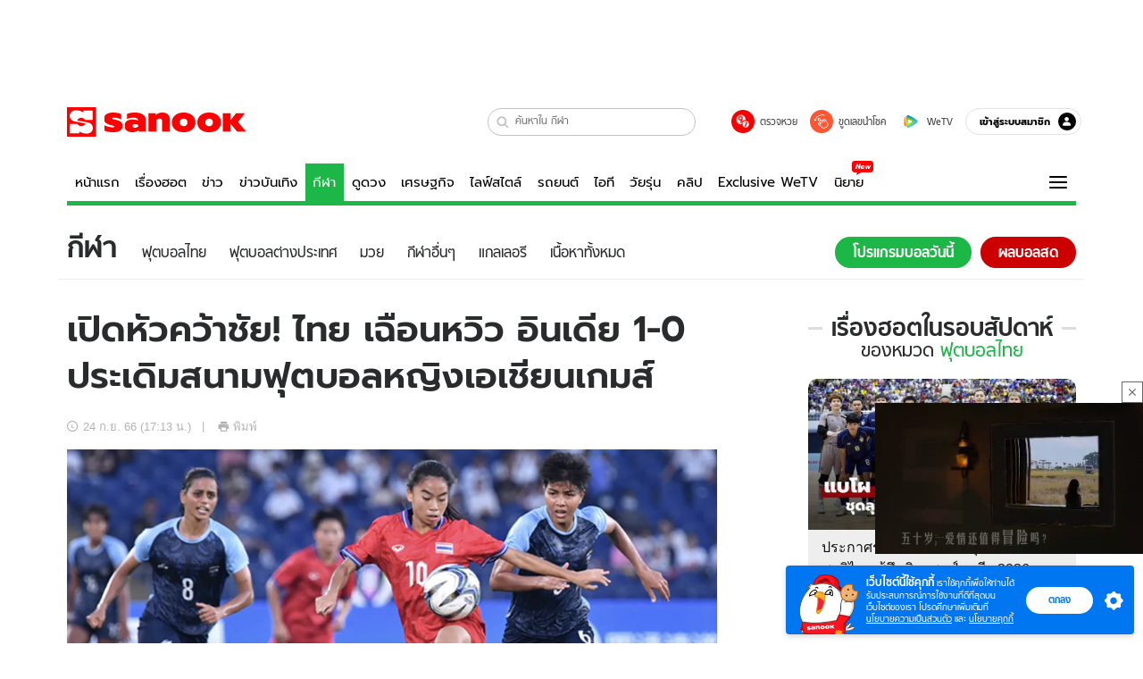

--- FILE ---
content_type: text/html; charset=utf-8
request_url: https://www.sanook.com/sport/1503423/
body_size: 48082
content:
<!DOCTYPE html><html lang="th" class="isDesktop"><head><meta name="theme-color" content="#ED1C24"/><meta name="robots" content="max-image-preview:large, max-video-preview:-1"/><meta property="fb:app_id" content="1675028022749749"/><meta data-react-helmet="true" name="description" content="การแข่งขัน ฟุตบอลหญิง เอเชียนเกมส์ นัดแรก ทีมชาติไทย ลงสนามพบกับ อินเดีย ที่สนาม เวินโจว โอลิมปิก สปอร์ต เซนเตอร์ สเตเดียม เมื่อวันอาทิตย์ที่ 24 กันยายน 2566"/><meta data-react-helmet="true" name="keywords" content="ฟุตบอลหญิง,ฟุตบอลไทย,เอเชียนเกมส์,ข่าวฟุตบอลทีมชาติ,ข่าวเอเชียนเกมส์"/><meta data-react-helmet="true" property="og:description" content="การแข่งขัน ฟุตบอลหญิง เอเชียนเกมส์ นัดแรก ทีมชาติไทย ลงสนามพบกับ อินเดีย ที่สนาม เวินโจว โอลิมปิก สปอร์ต เซนเตอร์ สเตเดียม เมื่อวันอาทิตย์ที่ 24 กันยายน 2566"/><meta data-react-helmet="true" property="og:url" content="https://www.sanook.com/sport/1503423/"/><meta data-react-helmet="true" property="og:image" content="https://s.isanook.com/sp/0/ud/300/1503423/thaizooz.jpg?ip/crop/w1200h700/q80/jpg"/><meta data-react-helmet="true" property="og:type" content="article"/><meta data-react-helmet="true" property="og:site_name" content="www.sanook.com/sport"/><meta data-react-helmet="true" name="twitter:site" content="@Sanook"/><meta data-react-helmet="true" name="twitter:card" content="summary_large_image"/><meta data-react-helmet="true" property="og:image:secure_url" content="https://s.isanook.com/sp/0/ud/300/1503423/thaizooz.jpg?ip/crop/w1200h700/q80/jpg"/><meta data-react-helmet="true" property="og:image:type" content="image/jpeg"/><meta data-react-helmet="true" property="og:image:width" content="1200"/><meta data-react-helmet="true" property="og:image:height" content="700"/><meta data-react-helmet="true" name="twitter:image" content="https://s.isanook.com/sp/0/ud/300/1503423/thaizooz.jpg?ip/crop/w1200h700/q80/jpg"/><meta data-react-helmet="true" name="twitter:domain" content="https://www.sanook.com/sport/1503423/"/><meta data-react-helmet="true" id="tbl_image" name="image" content="https://s.isanook.com/sp/0/ud/300/1503423/thaizooz.jpg?ip/crop/w1064h602/q80/webp"/><meta data-react-helmet="true" id="tbl_category" name="category" content="กีฬา/ฟุตบอลไทย"/><meta data-react-helmet="true" name="published_date" id="tbl_published_date" content="2023-09-24T17:13:00+07:00"/><meta data-react-helmet="true" name="SParse:pageclass" content="article"/><meta data-react-helmet="true" name="SParse:articleid" content="1503423"/><meta data-react-helmet="true" name="SParse:publishtime" content="2023-09-24T17:13:00+07:00"/><meta data-react-helmet="true" name="SParse:editor" content="Kaweesak Pornwattanawate"/><meta data-react-helmet="true" name="SParse:source" content="S! Sport"/><meta data-react-helmet="true" name="SParse:category" content="ฟุตบอลไทย:[ข่าว,บอลทีมชาติ]"/><meta data-react-helmet="true" name="SParse:keyword" content="ฟุตบอลหญิง,ฟุตบอลไทย,เอเชียนเกมส์,ข่าวฟุตบอลทีมชาติ,ข่าวเอเชียนเกมส์"/><link rel="manifest" href="/manifest.json"/><link rel="apple-touch-icon-precomposed" href="https://s.isanook.com/sh/0/di/icon-sanook-144x144-08.png"/><link rel="shortcut icon" href="https://s.isanook.com/sh/0/di/sanook32x32.ico"/><link data-react-helmet="true" rel="image_src" href="https://s.isanook.com/sp/0/ud/300/1503423/thaizooz.jpg?ip/crop/w1200h700/q80/jpg"/><link data-react-helmet="true" rel="canonical" href="https://www.sanook.com/sport/1503423/" class="jsx-2063877150"/><script data-react-helmet="true" type="text/javascript">
          window.GTMFirstLoad = true;
          var objGTMInitialValue = {'contentPageFormat': 'readpage', 'contentChannel': 'sport', 'event': undefined, 'contentEditor': 'Kaweesak Pornwattanawate', 'contentSource': 'S! Sport', 'articleRead': '1', 'contentUniqueID': '1503423', 'contentEditorialType': 'editorial', 'contentPublicationDate': '2023-09-24', 'contentPublicationTime': '17:13', 'contentPartner': 'S! Sport', 'contentBrand': undefined, 'contentNumberOfCharacters': '1040', 'contentCategory': 'tpl', 'contentTagPrimary': 'ฟุตบอลหญิง', 'contentTagSecondary': 'ฟุตบอลไทย', 'contentTags': 'ฟุตบอลหญิง, ฟุตบอลไทย, เอเชียนเกมส์, ข่าวฟุตบอลทีมชาติ, ข่าวเอเชียนเกมส์', 'contentType': 'article'};
          var smiData = document.cookie.match('(^|; )' + 'smimid' + '=([^;]*)');

          objGTMInitialValue.userLogin = smiData === null ? 0 : 1;
          if (smiData && smiData !== null) {
            objGTMInitialValue.userSMI = smiData[2];
            objGTMInitialValue.userID = smiData[2];
          }

          var adsCookieRegex = document.cookie.match('(^|; )' + 'ads_optout' + '=([^;]*)');
          if (adsCookieRegex && adsCookieRegex !== null) {
            objGTMInitialValue.userNonPersonalizedAds = +adsCookieRegex[2];
          }

          dataLayer = [objGTMInitialValue];

          (function(w,d,s,l,i){w[l]=w[l]||[];w[l].push({'gtm.start':
          new Date().getTime(),event:'gtm.js'});var f=d.getElementsByTagName(s)[0],
          j=d.createElement(s),dl=l!='dataLayer'?'&l='+l:'';j.async=true;j.src=
          'https://www.googletagmanager.com/gtm.js?id='+i+dl;f.parentNode.insertBefore(j,f);
          })(window,document,'script','dataLayer','GTM-PNXLXRS');
        </script><script data-react-helmet="true" type="application/ld+json">{"@context":"https://schema.org","@type":"BreadcrumbList","itemListElement":[{"@type":"ListItem","position":1,"name":"Sanook","item":"https://www.sanook.com/"},{"@type":"ListItem","position":2,"name":"sport","item":"https://www.sanook.com/sport/"},{"@type":"ListItem","position":3,"name":"เปิดหัวคว้าชัย! ไทย เฉือนหวิว อินเดีย 1-0 ประเดิมสนามฟุตบอลหญิงเอเชียนเกมส์","item":"https://www.sanook.com/sport/1503423/"}]}</script><script data-react-helmet="true" type="application/ld+json">{"@context":"http://schema.org/","@type":"NewsArticle","mainEntityOfPage":"https://www.sanook.com/sport/1503423/","headline":"เปิดหัวคว้าชัย! ไทย เฉือนหวิว อินเดีย 1-0 ประเดิมสนามฟุตบอลหญิงเอเชียนเกมส์","image":["https://s.isanook.com/sp/0/ud/300/1503423/thaizooz.jpg","https://s.isanook.com/sp/0/ud/300/1503423/thaizooz.jpg?ip/resize/w728/q80/jpg"],"description":"การแข่งขัน ฟุตบอลหญิง เอเชียนเกมส์ นัดแรก ทีมชาติไทย ลงสนามพบกับ อินเดีย ที่สนาม เวินโจว โอลิมปิก สปอร์ต เซนเตอร์ สเตเดียม เมื่อวันอาทิตย์ที่ 24 กันยายน 2566","datePublished":"2023-09-24T17:13:00+07:00","dateModified":"2023-09-24T17:13:00+07:00","author":{"@type":"Person","name":"Weeza","url":"https://www.sanook.com/sport/archive/author/weeza"},"publisher":{"@type":"Organization","name":"Sanook","logo":{"@type":"ImageObject","url":"//s.isanook.com/sr/0/images/logo-new-sanook.png"}}}</script><script type="text/javascript">
          window.THwhitelist = ['women', 'men', 'travel', 'movie', 'health', 'home', 'moshimoshi', 'sport', 'hitech', 'money', 'news', 'game', 'horoscope', 'campus', 'auto', 'music', 'podcasts', 'video', 'feedback', 'dictionary', 'lifestyle', 'it', 'entertain', 'chinanews', 'tastefulthailand'];
          function getPage(whitelist) {
  var loc = document.createElement('a');
  loc.href = window.location.href + '';
  var page = 'sanook';

  var _paths = loc.pathname.split('/');

  var _id = new RegExp('^/(?:.*)/([0-9]+)/').exec(loc.pathname);

  var matchedId = _id !== null && _id[1] > 0;
  const strHoroscope = 'horoscope';
  const horoscopePrefix = page + '.' + strHoroscope;
  var strVideo = 'video';
  var isVideo = _paths[1] === strVideo;

  if (isVideo) {
    var videoPrefix = page + '.' + strVideo + '.';
    var strChannel = 'channel';
    var strClip = 'clip';
    var strPlaylist = 'playlist';
    var strEmbed = 'embed';
    var strAuthAccept = 'auth-accept';
    var strPrivate = 'private';

    if (_paths[2] === strChannel) {
      return videoPrefix + strChannel;
    }

    if (_paths[2] === strAuthAccept) {
      return videoPrefix + strClip + '.' + strPrivate;
    }

    if (matchedId) {
      if (_paths[2] === strClip) {
        if (window.THVideoPrivate) {
          return videoPrefix + strClip + '.' + strPrivate;
        }

        return videoPrefix + strClip;
      } else if (_paths[2] === strPlaylist) {
        return videoPrefix + strPlaylist;
      } else if (_paths[2] === strEmbed) {
        return videoPrefix + strEmbed + '.' + _paths[3];
      }
    }
  }

  var strDictionary = 'dictionary';
  var isDictionary = _paths[1] === strDictionary;

  if (isDictionary) {
    if (_paths[2] === 'dict') {
      if (_paths[3] !== '') {
        var dictPrefix = strDictionary + '.' + 'dict' + '.';

        if (_paths[4] === 'search') {
          return dictPrefix + _paths[3] + '.' + 'search';
        } else {
          return dictPrefix + _paths[3];
        }
      } else {
        return strDictionary + '.dict';
      }
    } else {
      return strDictionary + '.index';
    }
  }

  if (_paths[1] === 'podcasts') {
    if (_paths[2] === 'program') {
      if (_paths[4]) {
        return 'sanook.podcasts.track';
      }

      return 'sanook.podcasts.program';
    }
  }

  if (_paths[1] === 'music') {
    if (_paths[2] === 'event') {
      if (_paths[3]) {
        return 'sanook.music.event.entry';
      }

      return 'sanook.music.event';
    }

    if (_paths[2] === 'liveradio') {
      if (_paths[3]) {
        return 'sanook.music.liveradio.entry';
      }

      return 'sanook.music.liveradio';
    }

    if (_paths[2] === 'chart' || _paths[2] === 'artist' || _paths[2] === 'playlist' || _paths[2] === 'album') {
      return 'sanook.music.' + _paths[2] + '.entry';
    }
  }

  const strFindLuckyNumbers = 'findluckynumbers';
  const isFindLuckyNumbers = _paths[1] === strHoroscope && _paths[2] === strFindLuckyNumbers;
  const regId = /^\d+$/;

  if (isFindLuckyNumbers) {
    let findLuckyNumbersPrefix = horoscopePrefix + '.' + _paths[2];

    if (_paths[3] !== '') {
      findLuckyNumbersPrefix = findLuckyNumbersPrefix + '.' + _paths[3];

      if (_paths[4].match(regId)) {
        return findLuckyNumbersPrefix + '.' + 'result';
      } else if (_paths[4] !== '') {
        return findLuckyNumbersPrefix + '.' + _paths[4];
      } else {
        return findLuckyNumbersPrefix;
      }
    } else {
      return horoscopePrefix + '.' + strFindLuckyNumbers;
    }
  }

  if (matchedId) {
    if (_paths[3] === 'gallery') {
      if (_paths[4] !== '') {
        page = page + '.' + _paths[1] + '.gallery.' + _paths[2];
      } else {
        page = page + '.' + _paths[1] + '.gallery';
      }
    } else {
      page = page + '.' + _paths[1] + '.entry';
    }
  } else {
    if (_paths.length > 4) {
      if (_paths[2] === 'search') {
        page = page + '.' + _paths[1] + '.search';
      } else if (_paths[2] === 'tag') {
        page = page + '.' + _paths[1] + '.tag';
      } else {
        page = page + '.' + _paths[1] + '.' + _paths[2] + '.' + _paths[3];
      }
    } else if (_paths.length > 3) {
      page = page + '.' + _paths[1] + '.' + _paths[2];
    } else if (_paths.length > 2) {
      if ((whitelist || window.THwhitelist).indexOf(_paths[1]) !== -1) {
        page = page + '.' + _paths[1] + '.index';
      } else {
        page = page + '.' + _paths[1] + '.tab';
      }
    } else {
      page = page + '.www.index';
    }
  }

  return page;
}
          window.THFirstLoad = true;
          window.page = getPage();
          ;(function () {
            var hth = document.createElement('script'); hth.type = 'text/javascript'
            hth.async = true
            hth.src = '//lvs2.truehits.in.th/dataa/d0004449.js'
            var s = document.getElementsByTagName('script')[0]; s.parentNode.insertBefore(hth, s)
          })()
        </script><script type="text/javascript">
      (function (s, a, n, o, O, k) {s['SanookAnalyticsObject'] = a; s[a] = s[a] || function () { (s[a].q = s[a].q || []).push(arguments) }, s[a].l = 1 * new Date(); k = O.createElement(n), m = O.getElementsByTagName(n)[0]; k.async = 1; k.src = o; m.parentNode.insertBefore(k, m)})(window, 'snSAL', 'script', 'https://sal.isanook.com/js/a102.js', document)
      snSAL('create', 'SA-8147095-6', 'auto')
    </script><script src="https://cdn.taboola.com/webpush/publishers/1011713/taboola-push-sdk.js" async=""></script><script async="" type="text/javascript" src="https://s.isanook.com/sh/0/js/pubmatic_desktop.1.0.0.js"></script><script async="" type="text/javascript" src="//static.criteo.net/js/ld/publishertag.js"></script><script async="" type="text/javascript" src="https://p3.isanook.com/sh/0/js/beacon.v1.js"></script><script type="text/javascript">
  !function(f,b,e,v,n,t,s)
  {if(f.fbq)return;n=f.fbq=function(){n.callMethod?
  n.callMethod.apply(n,arguments):n.queue.push(arguments)};
  if(!f._fbq)f._fbq=n;n.push=n;n.loaded=!0;n.version='2.0';
  n.queue=[];t=b.createElement(e);t.async=!0;
  t.src=v;s=b.getElementsByTagName(e)[0];
  s.parentNode.insertBefore(t,s)}(window, document,'script',
  'https://connect.facebook.net/en_US/fbevents.js');
  fbq('init', '1489944661112333');
  fbq('track', 'PageView');
    </script><noscript><img height="1" width="1" style="display:none" src="https://www.facebook.com/tr?id=1489944661112333&amp;ev=PageView&amp;noscript=1"/></noscript><script type="text/javascript">
        ;window.NREUM||(NREUM={});NREUM.init={distributed_tracing:{enabled:true},privacy:{cookies_enabled:false},ajax:{deny_list:["bam-cell.nr-data.net"]}};

;NREUM.loader_config={accountID:"497483",trustKey:"497483",agentID:"50994296",licenseKey:"8f062114d3",applicationID:"50891400"};
;NREUM.info={beacon:"bam.nr-data.net",errorBeacon:"bam.nr-data.net",licenseKey:"8f062114d3",applicationID:"50891400",sa:1};
;/*! For license information please see nr-loader-rum-1.246.1.min.js.LICENSE.txt */
(()=>{"use strict";var e,t,n={234:(e,t,n)=>{n.d(t,{P_:()=>h,Mt:()=>m,C5:()=>s,DL:()=>w,OP:()=>j,lF:()=>S,Yu:()=>_,Dg:()=>v,CX:()=>c,GE:()=>A,sU:()=>T});var r=n(8632),i=n(9567);const a={beacon:r.ce.beacon,errorBeacon:r.ce.errorBeacon,licenseKey:void 0,applicationID:void 0,sa:void 0,queueTime:void 0,applicationTime:void 0,ttGuid:void 0,user:void 0,account:void 0,product:void 0,extra:void 0,jsAttributes:{},userAttributes:void 0,atts:void 0,transactionName:void 0,tNamePlain:void 0},o={};function s(e){if(!e)throw new Error("All info objects require an agent identifier!");if(!o[e])throw new Error("Info for ".concat(e," was never set"));return o[e]}function c(e,t){if(!e)throw new Error("All info objects require an agent identifier!");o[e]=(0,i.D)(t,a),(0,r.Qy)(e,o[e],"info")}const d=e=>{if(!e||"string"!=typeof e)return!1;try{document.createDocumentFragment().querySelector(e)}catch{return!1}return!0};var u=n(7056),l=n(50);const f=()=>{const e={mask_selector:"*",block_selector:"[data-nr-block]",mask_input_options:{color:!1,date:!1,"datetime-local":!1,email:!1,month:!1,number:!1,range:!1,search:!1,tel:!1,text:!1,time:!1,url:!1,week:!1,textarea:!1,select:!1,password:!0}};return{feature_flags:[],proxy:{assets:void 0,beacon:void 0},privacy:{cookies_enabled:!0},ajax:{deny_list:void 0,block_internal:!0,enabled:!0,harvestTimeSeconds:10,autoStart:!0},distributed_tracing:{enabled:void 0,exclude_newrelic_header:void 0,cors_use_newrelic_header:void 0,cors_use_tracecontext_headers:void 0,allowed_origins:void 0},session:{domain:void 0,expiresMs:u.oD,inactiveMs:u.Hb},ssl:void 0,obfuscate:void 0,jserrors:{enabled:!0,harvestTimeSeconds:10,autoStart:!0},metrics:{enabled:!0,autoStart:!0},page_action:{enabled:!0,harvestTimeSeconds:30,autoStart:!0},page_view_event:{enabled:!0,autoStart:!0},page_view_timing:{enabled:!0,harvestTimeSeconds:30,long_task:!1,autoStart:!0},session_trace:{enabled:!0,harvestTimeSeconds:10,autoStart:!0},harvest:{tooManyRequestsDelay:60},session_replay:{autoStart:!0,enabled:!1,harvestTimeSeconds:60,sampling_rate:50,error_sampling_rate:50,collect_fonts:!1,inline_images:!1,inline_stylesheet:!0,mask_all_inputs:!0,get mask_text_selector(){return e.mask_selector},set mask_text_selector(t){d(t)?e.mask_selector=t+",[data-nr-mask]":null===t?e.mask_selector=t:(0,l.Z)("An invalid session_replay.mask_selector was provided and will not be used",t)},get block_class(){return"nr-block"},get ignore_class(){return"nr-ignore"},get mask_text_class(){return"nr-mask"},get block_selector(){return e.block_selector},set block_selector(t){d(t)?e.block_selector+=",".concat(t):""!==t&&(0,l.Z)("An invalid session_replay.block_selector was provided and will not be used",t)},get mask_input_options(){return e.mask_input_options},set mask_input_options(t){t&&"object"==typeof t?e.mask_input_options={...t,password:!0}:(0,l.Z)("An invalid session_replay.mask_input_option was provided and will not be used",t)}},spa:{enabled:!0,harvestTimeSeconds:10,autoStart:!0}}},g={},p="All configuration objects require an agent identifier!";function h(e){if(!e)throw new Error(p);if(!g[e])throw new Error("Configuration for ".concat(e," was never set"));return g[e]}function v(e,t){if(!e)throw new Error(p);g[e]=(0,i.D)(t,f()),(0,r.Qy)(e,g[e],"config")}function m(e,t){if(!e)throw new Error(p);var n=h(e);if(n){for(var r=t.split("."),i=0;i<r.length-1;i++)if("object"!=typeof(n=n[r[i]]))return;n=n[r[r.length-1]]}return n}const b={accountID:void 0,trustKey:void 0,agentID:void 0,licenseKey:void 0,applicationID:void 0,xpid:void 0},y={};function w(e){if(!e)throw new Error("All loader-config objects require an agent identifier!");if(!y[e])throw new Error("LoaderConfig for ".concat(e," was never set"));return y[e]}function A(e,t){if(!e)throw new Error("All loader-config objects require an agent identifier!");y[e]=(0,i.D)(t,b),(0,r.Qy)(e,y[e],"loader_config")}const _=(0,r.mF)().o;var x=n(385),D=n(6818);const k={buildEnv:D.Re,customTransaction:void 0,disabled:!1,distMethod:D.gF,isolatedBacklog:!1,loaderType:void 0,maxBytes:3e4,offset:Math.floor(x._A?.performance?.timeOrigin||x._A?.performance?.timing?.navigationStart||Date.now()),onerror:void 0,origin:""+x._A.location,ptid:void 0,releaseIds:{},session:void 0,xhrWrappable:"function"==typeof x._A.XMLHttpRequest?.prototype?.addEventListener,version:D.q4,denyList:void 0},E={};function j(e){if(!e)throw new Error("All runtime objects require an agent identifier!");if(!E[e])throw new Error("Runtime for ".concat(e," was never set"));return E[e]}function T(e,t){if(!e)throw new Error("All runtime objects require an agent identifier!");E[e]=(0,i.D)(t,k),(0,r.Qy)(e,E[e],"runtime")}function S(e){return function(e){try{const t=s(e);return!!t.licenseKey&&!!t.errorBeacon&&!!t.applicationID}catch(e){return!1}}(e)}},9567:(e,t,n)=>{n.d(t,{D:()=>i});var r=n(50);function i(e,t){try{if(!e||"object"!=typeof e)return(0,r.Z)("Setting a Configurable requires an object as input");if(!t||"object"!=typeof t)return(0,r.Z)("Setting a Configurable requires a model to set its initial properties");const n=Object.create(Object.getPrototypeOf(t),Object.getOwnPropertyDescriptors(t)),a=0===Object.keys(n).length?e:n;for(let o in a)if(void 0!==e[o])try{Array.isArray(e[o])&&Array.isArray(t[o])?n[o]=Array.from(new Set([...e[o],...t[o]])):"object"==typeof e[o]&&"object"==typeof t[o]?n[o]=i(e[o],t[o]):n[o]=e[o]}catch(e){(0,r.Z)("An error occurred while setting a property of a Configurable",e)}return n}catch(e){(0,r.Z)("An error occured while setting a Configurable",e)}}},6818:(e,t,n)=>{n.d(t,{Re:()=>i,gF:()=>a,q4:()=>r});const r="1.246.1",i="PROD",a="CDN"},385:(e,t,n)=>{n.d(t,{Nk:()=>u,Tt:()=>s,_A:()=>a,cv:()=>l,iS:()=>o,il:()=>r,ux:()=>c,v6:()=>i,w1:()=>d});const r="undefined"!=typeof window&&!!window.document,i="undefined"!=typeof WorkerGlobalScope&&("undefined"!=typeof self&&self instanceof WorkerGlobalScope&&self.navigator instanceof WorkerNavigator||"undefined"!=typeof globalThis&&globalThis instanceof WorkerGlobalScope&&globalThis.navigator instanceof WorkerNavigator),a=r?window:"undefined"!=typeof WorkerGlobalScope&&("undefined"!=typeof self&&self instanceof WorkerGlobalScope&&self||"undefined"!=typeof globalThis&&globalThis instanceof WorkerGlobalScope&&globalThis),o=Boolean("hidden"===a?.document?.visibilityState),s=(a?.location,/iPad|iPhone|iPod/.test(a.navigator?.userAgent)),c=s&&"undefined"==typeof SharedWorker,d=((()=>{const e=a.navigator?.userAgent?.match(/Firefox[/s](d+.d+)/);Array.isArray(e)&&e.length>=2&&e[1]})(),Boolean(r&&window.document.documentMode)),u=!!a.navigator?.sendBeacon,l=Math.floor(a?.performance?.timeOrigin||a?.performance?.timing?.navigationStart||Date.now())},1117:(e,t,n)=>{n.d(t,{w:()=>a});var r=n(50);const i={agentIdentifier:"",ee:void 0};class a{constructor(e){try{if("object"!=typeof e)return(0,r.Z)("shared context requires an object as input");this.sharedContext={},Object.assign(this.sharedContext,i),Object.entries(e).forEach((e=>{let[t,n]=e;Object.keys(i).includes(t)&&(this.sharedContext[t]=n)}))}catch(e){(0,r.Z)("An error occured while setting SharedContext",e)}}}},8e3:(e,t,n)=>{n.d(t,{L:()=>u,R:()=>c});var r=n(8325),i=n(1284),a=n(4322),o=n(3325);const s={};function c(e,t){const n={staged:!1,priority:o.p[t]||0};d(e),s[e].get(t)||s[e].set(t,n)}function d(e){e&&(s[e]||(s[e]=new Map))}function u(){let e=arguments.length>0&&void 0!==arguments[0]?arguments[0]:"",t=arguments.length>1&&void 0!==arguments[1]?arguments[1]:"feature";if(d(e),!e||!s[e].get(t))return o(t);s[e].get(t).staged=!0;const n=[...s[e]];function o(t){const n=e?r.ee.get(e):r.ee,o=a.X.handlers;if(n.backlog&&o){var s=n.backlog[t],c=o[t];if(c){for(var d=0;s&&d<s.length;++d)l(s[d],c);(0,i.D)(c,(function(e,t){(0,i.D)(t,(function(t,n){n[0].on(e,n[1])}))}))}delete o[t],n.backlog[t]=null,n.emit("drain-"+t,[])}}n.every((e=>{let[t,n]=e;return n.staged}))&&(n.sort(((e,t)=>e[1].priority-t[1].priority)),n.forEach((t=>{let[n]=t;s[e].delete(n),o(n)})))}function l(e,t){var n=e[1];(0,i.D)(t[n],(function(t,n){var r=e[0];if(n[0]===r){var i=n[1],a=e[3],o=e[2];i.apply(a,o)}}))}},8325:(e,t,n)=>{n.d(t,{A:()=>c,ee:()=>d});var r=n(8632),i=n(2210),a=n(234);class o{constructor(e){this.contextId=e}}var s=n(3117);const c="nr@context:".concat(s.a),d=function e(t,n){var r={},s={},u={},f=!1;try{f=16===n.length&&(0,a.OP)(n).isolatedBacklog}catch(e){}var g={on:h,addEventListener:h,removeEventListener:function(e,t){var n=r[e];if(!n)return;for(var i=0;i<n.length;i++)n[i]===t&&n.splice(i,1)},emit:function(e,n,r,i,a){!1!==a&&(a=!0);if(d.aborted&&!i)return;t&&a&&t.emit(e,n,r);for(var o=p(r),c=v(e),u=c.length,l=0;l<u;l++)c[l].apply(o,n);var f=b()[s[e]];f&&f.push([g,e,n,o]);return o},get:m,listeners:v,context:p,buffer:function(e,t){const n=b();if(t=t||"feature",g.aborted)return;Object.entries(e||{}).forEach((e=>{let[r,i]=e;s[i]=t,t in n||(n[t]=[])}))},abort:l,aborted:!1,isBuffering:function(e){return!!b()[s[e]]},debugId:n,backlog:f?{}:t&&"object"==typeof t.backlog?t.backlog:{}};return g;function p(e){return e&&e instanceof o?e:e?(0,i.X)(e,c,(()=>new o(c))):new o(c)}function h(e,t){r[e]=v(e).concat(t)}function v(e){return r[e]||[]}function m(t){return u[t]=u[t]||e(g,t)}function b(){return g.backlog}}(void 0,"globalEE"),u=(0,r.fP)();function l(){d.aborted=!0,d.backlog={}}u.ee||(u.ee=d)},5546:(e,t,n)=>{n.d(t,{E:()=>r,p:()=>i});var r=n(8325).ee.get("handle");function i(e,t,n,i,a){a?(a.buffer([e],i),a.emit(e,t,n)):(r.buffer([e],i),r.emit(e,t,n))}},4322:(e,t,n)=>{n.d(t,{X:()=>a});var r=n(5546);a.on=o;var i=a.handlers={};function a(e,t,n,a){o(a||r.E,i,e,t,n)}function o(e,t,n,i,a){a||(a="feature"),e||(e=r.E);var o=t[a]=t[a]||{};(o[n]=o[n]||[]).push([e,i])}},3239:(e,t,n)=>{n.d(t,{bP:()=>s,iz:()=>c,m$:()=>o});var r=n(385);let i=!1,a=!1;try{const e={get passive(){return i=!0,!1},get signal(){return a=!0,!1}};r._A.addEventListener("test",null,e),r._A.removeEventListener("test",null,e)}catch(e){}function o(e,t){return i||a?{capture:!!e,passive:i,signal:t}:!!e}function s(e,t){let n=arguments.length>2&&void 0!==arguments[2]&&arguments[2],r=arguments.length>3?arguments[3]:void 0;window.addEventListener(e,t,o(n,r))}function c(e,t){let n=arguments.length>2&&void 0!==arguments[2]&&arguments[2],r=arguments.length>3?arguments[3]:void 0;document.addEventListener(e,t,o(n,r))}},3117:(e,t,n)=>{n.d(t,{a:()=>r});const r=(0,n(4402).Rl)()},4402:(e,t,n)=>{n.d(t,{Rl:()=>o,ky:()=>s});var r=n(385);const i="xxxxxxxx-xxxx-4xxx-yxxx-xxxxxxxxxxxx";function a(e,t){return e?15&e[t]:16*Math.random()|0}function o(){const e=r._A?.crypto||r._A?.msCrypto;let t,n=0;return e&&e.getRandomValues&&(t=e.getRandomValues(new Uint8Array(31))),i.split("").map((e=>"x"===e?a(t,++n).toString(16):"y"===e?(3&a()|8).toString(16):e)).join("")}function s(e){const t=r._A?.crypto||r._A?.msCrypto;let n,i=0;t&&t.getRandomValues&&(n=t.getRandomValues(new Uint8Array(31)));const o=[];for(var s=0;s<e;s++)o.push(a(n,++i).toString(16));return o.join("")}},7056:(e,t,n)=>{n.d(t,{Bq:()=>r,Hb:()=>a,oD:()=>i});const r="NRBA",i=144e5,a=18e5},7894:(e,t,n)=>{function r(){return Math.round(performance.now())}n.d(t,{z:()=>r})},50:(e,t,n)=>{function r(e,t){"function"==typeof console.warn&&(console.warn("New Relic: ".concat(e)),t&&console.warn(t))}n.d(t,{Z:()=>r})},2587:(e,t,n)=>{n.d(t,{N:()=>c,T:()=>d});var r=n(8325),i=n(5546),a=n(3325);const o={stn:[a.D.sessionTrace],err:[a.D.jserrors,a.D.metrics],ins:[a.D.pageAction],spa:[a.D.spa],sr:[a.D.sessionReplay,a.D.sessionTrace]},s=new Set;function c(e,t){const n=r.ee.get(t);e&&"object"==typeof e&&(s.has(t)||Object.entries(e).forEach((e=>{let[t,r]=e;o[t]?o[t].forEach((e=>{r?(0,i.p)("feat-"+t,[],void 0,e,n):(0,i.p)("block-"+t,[],void 0,e,n),(0,i.p)("rumresp-"+t,[Boolean(r)],void 0,e,n)})):r&&(0,i.p)("feat-"+t,[],void 0,void 0,n),d[t]=Boolean(r)})),Object.keys(o).forEach((e=>{void 0===d[e]&&(o[e]?.forEach((t=>(0,i.p)("rumresp-"+e,[!1],void 0,t,n))),d[e]=!1)})),s.add(t))}const d={}},2210:(e,t,n)=>{n.d(t,{X:()=>i});var r=Object.prototype.hasOwnProperty;function i(e,t,n){if(r.call(e,t))return e[t];var i=n();if(Object.defineProperty&&Object.keys)try{return Object.defineProperty(e,t,{value:i,writable:!0,enumerable:!1}),i}catch(e){}return e[t]=i,i}},1284:(e,t,n)=>{n.d(t,{D:()=>r});const r=(e,t)=>Object.entries(e||{}).map((e=>{let[n,r]=e;return t(n,r)}))},4351:(e,t,n)=>{n.d(t,{P:()=>a});var r=n(8325);const i=()=>{const e=new WeakSet;return(t,n)=>{if("object"==typeof n&&null!==n){if(e.has(n))return;e.add(n)}return n}};function a(e){try{return JSON.stringify(e,i())}catch(e){try{r.ee.emit("internal-error",[e])}catch(e){}}}},3960:(e,t,n)=>{n.d(t,{K:()=>o,b:()=>a});var r=n(3239);function i(){return"undefined"==typeof document||"complete"===document.readyState}function a(e,t){if(i())return e();(0,r.bP)("load",e,t)}function o(e){if(i())return e();(0,r.iz)("DOMContentLoaded",e)}},8632:(e,t,n)=>{n.d(t,{EZ:()=>d,Qy:()=>c,ce:()=>a,fP:()=>o,gG:()=>u,mF:()=>s});var r=n(7894),i=n(385);const a={beacon:"bam.nr-data.net",errorBeacon:"bam.nr-data.net"};function o(){return i._A.NREUM||(i._A.NREUM={}),void 0===i._A.newrelic&&(i._A.newrelic=i._A.NREUM),i._A.NREUM}function s(){let e=o();return e.o||(e.o={ST:i._A.setTimeout,SI:i._A.setImmediate,CT:i._A.clearTimeout,XHR:i._A.XMLHttpRequest,REQ:i._A.Request,EV:i._A.Event,PR:i._A.Promise,MO:i._A.MutationObserver,FETCH:i._A.fetch}),e}function c(e,t,n){let i=o();const a=i.initializedAgents||{},s=a[e]||{};return Object.keys(s).length||(s.initializedAt={ms:(0,r.z)(),date:new Date}),i.initializedAgents={...a,[e]:{...s,[n]:t}},i}function d(e,t){o()[e]=t}function u(){return function(){let e=o();const t=e.info||{};e.info={beacon:a.beacon,errorBeacon:a.errorBeacon,...t}}(),function(){let e=o();const t=e.init||{};e.init={...t}}(),s(),function(){let e=o();const t=e.loader_config||{};e.loader_config={...t}}(),o()}},7956:(e,t,n)=>{n.d(t,{N:()=>i});var r=n(3239);function i(e){let t=arguments.length>1&&void 0!==arguments[1]&&arguments[1],n=arguments.length>2?arguments[2]:void 0,i=arguments.length>3?arguments[3]:void 0;(0,r.iz)("visibilitychange",(function(){if(t)return void("hidden"===document.visibilityState&&e());e(document.visibilityState)}),n,i)}},3081:(e,t,n)=>{n.d(t,{gF:()=>a,mY:()=>i,t9:()=>r,vz:()=>s,xS:()=>o});const r=n(3325).D.metrics,i="sm",a="cm",o="storeSupportabilityMetrics",s="storeEventMetrics"},7633:(e,t,n)=>{n.d(t,{t:()=>r});const r=n(3325).D.pageViewEvent},9251:(e,t,n)=>{n.d(t,{t:()=>r});const r=n(3325).D.pageViewTiming},5938:(e,t,n)=>{n.d(t,{W:()=>i});var r=n(8325);class i{constructor(e,t,n){this.agentIdentifier=e,this.aggregator=t,this.ee=r.ee.get(e),this.featureName=n,this.blocked=!1}}},7530:(e,t,n)=>{n.d(t,{j:()=>b});var r=n(3325),i=n(234),a=n(5546),o=n(8325),s=n(7894),c=n(8e3),d=n(3960),u=n(385),l=n(50),f=n(3081),g=n(8632);function p(){const e=(0,g.gG)();["setErrorHandler","finished","addToTrace","addRelease","addPageAction","setCurrentRouteName","setPageViewName","setCustomAttribute","interaction","noticeError","setUserId","setApplicationVersion","start"].forEach((t=>{e[t]=function(){for(var n=arguments.length,r=new Array(n),i=0;i<n;i++)r[i]=arguments[i];return function(t){for(var n=arguments.length,r=new Array(n>1?n-1:0),i=1;i<n;i++)r[i-1]=arguments[i];let a=[];return Object.values(e.initializedAgents).forEach((e=>{e.exposed&&e.api[t]&&a.push(e.api[t](...r))})),a.length>1?a:a[0]}(t,...r)}}))}var h=n(2587);const v=e=>{const t=e.startsWith("http");e+="/",n.p=t?e:"https://"+e};let m=!1;function b(e){let t=arguments.length>1&&void 0!==arguments[1]?arguments[1]:{},b=arguments.length>2?arguments[2]:void 0,y=arguments.length>3?arguments[3]:void 0,{init:w,info:A,loader_config:_,runtime:x={loaderType:b},exposed:D=!0}=t;const k=(0,g.gG)();A||(w=k.init,A=k.info,_=k.loader_config),(0,i.Dg)(e,w||{}),(0,i.GE)(e,_||{}),A.jsAttributes??={},u.v6&&(A.jsAttributes.isWorker=!0),(0,i.CX)(e,A);const E=(0,i.P_)(e),j=[A.beacon,A.errorBeacon];m||(m=!0,E.proxy.assets&&(v(E.proxy.assets),j.push(E.proxy.assets)),E.proxy.beacon&&j.push(E.proxy.beacon)),x.denyList=[...E.ajax.deny_list||[],...E.ajax.block_internal?j:[]],(0,i.sU)(e,x),p();const T=function(e,t){t||(0,c.R)(e,"api");const g={};var p=o.ee.get(e),h=p.get("tracer"),v="api-",m=v+"ixn-";function b(t,n,r,a){const o=(0,i.C5)(e);return null===n?delete o.jsAttributes[t]:(0,i.CX)(e,{...o,jsAttributes:{...o.jsAttributes,[t]:n}}),A(v,r,!0,a||null===n?"session":void 0)(t,n)}function y(){}["setErrorHandler","finished","addToTrace","addRelease"].forEach((e=>{g[e]=A(v,e,!0,"api")})),g.addPageAction=A(v,"addPageAction",!0,r.D.pageAction),g.setCurrentRouteName=A(v,"routeName",!0,r.D.spa),g.setPageViewName=function(t,n){if("string"==typeof t)return"/"!==t.charAt(0)&&(t="/"+t),(0,i.OP)(e).customTransaction=(n||"http://custom.transaction")+t,A(v,"setPageViewName",!0)()},g.setCustomAttribute=function(e,t){let n=arguments.length>2&&void 0!==arguments[2]&&arguments[2];if("string"==typeof e){if(["string","number","boolean"].includes(typeof t)||null===t)return b(e,t,"setCustomAttribute",n);(0,l.Z)("Failed to execute setCustomAttribute.\nNon-null value must be a string, number or boolean type, but a type of <".concat(typeof t,"> was provided."))}else(0,l.Z)("Failed to execute setCustomAttribute.\nName must be a string type, but a type of <".concat(typeof e,"> was provided."))},g.setUserId=function(e){if("string"==typeof e||null===e)return b("enduser.id",e,"setUserId",!0);(0,l.Z)("Failed to execute setUserId.\nNon-null value must be a string type, but a type of <".concat(typeof e,"> was provided."))},g.setApplicationVersion=function(e){if("string"==typeof e||null===e)return b("application.version",e,"setApplicationVersion",!1);(0,l.Z)("Failed to execute setApplicationVersion. Expected <String | null>, but got <".concat(typeof e,">."))},g.start=e=>{try{const t=e?"defined":"undefined";(0,a.p)(f.xS,["API/start/".concat(t,"/called")],void 0,r.D.metrics,p);const n=Object.values(r.D);if(void 0===e)e=n;else{if((e=Array.isArray(e)&&e.length?e:[e]).some((e=>!n.includes(e))))return(0,l.Z)("Invalid feature name supplied. Acceptable feature names are: ".concat(n));e.includes(r.D.pageViewEvent)||e.push(r.D.pageViewEvent)}e.forEach((e=>{p.emit("".concat(e,"-opt-in"))}))}catch(e){(0,l.Z)("An unexpected issue occurred",e)}},g.interaction=function(){return(new y).get()};var w=y.prototype={createTracer:function(e,t){var n={},i=this,o="function"==typeof t;return(0,a.p)(m+"tracer",[(0,s.z)(),e,n],i,r.D.spa,p),function(){if(h.emit((o?"":"no-")+"fn-start",[(0,s.z)(),i,o],n),o)try{return t.apply(this,arguments)}catch(e){throw h.emit("fn-err",[arguments,this,e],n),e}finally{h.emit("fn-end",[(0,s.z)()],n)}}}};function A(e,t,n,i){return function(){return(0,a.p)(f.xS,["API/"+t+"/called"],void 0,r.D.metrics,p),i&&(0,a.p)(e+t,[(0,s.z)(),...arguments],n?null:this,i,p),n?void 0:this}}function _(){n.e(75).then(n.bind(n,7438)).then((t=>{let{setAPI:n}=t;n(e),(0,c.L)(e,"api")})).catch((()=>(0,l.Z)("Downloading runtime APIs failed...")))}return["actionText","setName","setAttribute","save","ignore","onEnd","getContext","end","get"].forEach((e=>{w[e]=A(m,e,void 0,r.D.spa)})),g.noticeError=function(e,t){"string"==typeof e&&(e=new Error(e)),(0,a.p)(f.xS,["API/noticeError/called"],void 0,r.D.metrics,p),(0,a.p)("err",[e,(0,s.z)(),!1,t],void 0,r.D.jserrors,p)},u.il?(0,d.b)((()=>_()),!0):_(),g}(e,y);return(0,g.Qy)(e,T,"api"),(0,g.Qy)(e,D,"exposed"),(0,g.EZ)("activatedFeatures",h.T),T}},3325:(e,t,n)=>{n.d(t,{D:()=>r,p:()=>i});const r={ajax:"ajax",jserrors:"jserrors",metrics:"metrics",pageAction:"page_action",pageViewEvent:"page_view_event",pageViewTiming:"page_view_timing",sessionReplay:"session_replay",sessionTrace:"session_trace",spa:"spa"},i={[r.pageViewEvent]:1,[r.pageViewTiming]:2,[r.metrics]:3,[r.jserrors]:4,[r.ajax]:5,[r.sessionTrace]:6,[r.pageAction]:7,[r.spa]:8,[r.sessionReplay]:9}}},r={};function i(e){var t=r[e];if(void 0!==t)return t.exports;var a=r[e]={exports:{}};return n[e](a,a.exports,i),a.exports}i.m=n,i.d=(e,t)=>{for(var n in t)i.o(t,n)&&!i.o(e,n)&&Object.defineProperty(e,n,{enumerable:!0,get:t[n]})},i.f={},i.e=e=>Promise.all(Object.keys(i.f).reduce(((t,n)=>(i.f[n](e,t),t)),[])),i.u=e=>"nr-rum-1.246.1.min.js",i.o=(e,t)=>Object.prototype.hasOwnProperty.call(e,t),e={},t="NRBA-1.246.1.PROD:",i.l=(n,r,a,o)=>{if(e[n])e[n].push(r);else{var s,c;if(void 0!==a)for(var d=document.getElementsByTagName("script"),u=0;u<d.length;u++){var l=d[u];if(l.getAttribute("src")==n||l.getAttribute("data-webpack")==t+a){s=l;break}}s||(c=!0,(s=document.createElement("script")).charset="utf-8",s.timeout=120,i.nc&&s.setAttribute("nonce",i.nc),s.setAttribute("data-webpack",t+a),s.src=n),e[n]=[r];var f=(t,r)=>{s.onerror=s.onload=null,clearTimeout(g);var i=e[n];if(delete e[n],s.parentNode&&s.parentNode.removeChild(s),i&&i.forEach((e=>e(r))),t)return t(r)},g=setTimeout(f.bind(null,void 0,{type:"timeout",target:s}),12e4);s.onerror=f.bind(null,s.onerror),s.onload=f.bind(null,s.onload),c&&document.head.appendChild(s)}},i.r=e=>{"undefined"!=typeof Symbol&&Symbol.toStringTag&&Object.defineProperty(e,Symbol.toStringTag,{value:"Module"}),Object.defineProperty(e,"__esModule",{value:!0})},i.p="https://js-agent.newrelic.com/",(()=>{var e={50:0,832:0};i.f.j=(t,n)=>{var r=i.o(e,t)?e[t]:void 0;if(0!==r)if(r)n.push(r[2]);else{var a=new Promise(((n,i)=>r=e[t]=[n,i]));n.push(r[2]=a);var o=i.p+i.u(t),s=new Error;i.l(o,(n=>{if(i.o(e,t)&&(0!==(r=e[t])&&(e[t]=void 0),r)){var a=n&&("load"===n.type?"missing":n.type),o=n&&n.target&&n.target.src;s.message="Loading chunk "+t+" failed.\n("+a+": "+o+")",s.name="ChunkLoadError",s.type=a,s.request=o,r[1](s)}}),"chunk-"+t,t)}};var t=(t,n)=>{var r,a,[o,s,c]=n,d=0;if(o.some((t=>0!==e[t]))){for(r in s)i.o(s,r)&&(i.m[r]=s[r]);if(c)c(i)}for(t&&t(n);d<o.length;d++)a=o[d],i.o(e,a)&&e[a]&&e[a][0](),e[a]=0},n=self["webpackChunk:NRBA-1.246.1.PROD"]=self["webpackChunk:NRBA-1.246.1.PROD"]||[];n.forEach(t.bind(null,0)),n.push=t.bind(null,n.push.bind(n))})(),(()=>{var e=i(50);class t{addPageAction(t,n){(0,e.Z)("Call to agent api addPageAction failed. The page action feature is not currently initialized.")}setPageViewName(t,n){(0,e.Z)("Call to agent api setPageViewName failed. The page view feature is not currently initialized.")}setCustomAttribute(t,n,r){(0,e.Z)("Call to agent api setCustomAttribute failed. The js errors feature is not currently initialized.")}noticeError(t,n){(0,e.Z)("Call to agent api noticeError failed. The js errors feature is not currently initialized.")}setUserId(t){(0,e.Z)("Call to agent api setUserId failed. The js errors feature is not currently initialized.")}setApplicationVersion(t){(0,e.Z)("Call to agent api setApplicationVersion failed. The agent is not currently initialized.")}setErrorHandler(t){(0,e.Z)("Call to agent api setErrorHandler failed. The js errors feature is not currently initialized.")}finished(t){(0,e.Z)("Call to agent api finished failed. The page action feature is not currently initialized.")}addRelease(t,n){(0,e.Z)("Call to agent api addRelease failed. The js errors feature is not currently initialized.")}start(t){(0,e.Z)("Call to agent api addRelease failed. The agent is not currently initialized.")}}var n=i(3325),r=i(234);const a=Object.values(n.D);function o(e){const t={};return a.forEach((n=>{t[n]=function(e,t){return!1!==(0,r.Mt)(t,"".concat(e,".enabled"))}(n,e)})),t}var s=i(7530);var c=i(8e3),d=i(5938),u=i(3960),l=i(385);class f extends d.W{constructor(e,t,n){let i=!(arguments.length>3&&void 0!==arguments[3])||arguments[3];super(e,t,n),this.auto=i,this.abortHandler=void 0,this.featAggregate=void 0,this.onAggregateImported=void 0,!1===(0,r.Mt)(this.agentIdentifier,"".concat(this.featureName,".autoStart"))&&(this.auto=!1),this.auto&&(0,c.R)(e,n)}importAggregator(){let t=arguments.length>0&&void 0!==arguments[0]?arguments[0]:{};if(this.featAggregate)return;if(!this.auto)return void this.ee.on("".concat(this.featureName,"-opt-in"),(()=>{(0,c.R)(this.agentIdentifier,this.featureName),this.auto=!0,this.importAggregator()}));const n=l.il&&!0===(0,r.Mt)(this.agentIdentifier,"privacy.cookies_enabled");let a;this.onAggregateImported=new Promise((e=>{a=e}));const o=async()=>{let r;try{if(n){const{setupAgentSession:e}=await i.e(75).then(i.bind(i,3228));r=e(this.agentIdentifier)}}catch(t){(0,e.Z)("A problem occurred when starting up session manager. This page will not start or extend any session.",t)}try{if(!this.shouldImportAgg(this.featureName,r))return(0,c.L)(this.agentIdentifier,this.featureName),void a(!1);const{lazyFeatureLoader:e}=await i.e(75).then(i.bind(i,8582)),{Aggregate:n}=await e(this.featureName,"aggregate");this.featAggregate=new n(this.agentIdentifier,this.aggregator,t),a(!0)}catch(t){(0,e.Z)("Downloading and initializing ".concat(this.featureName," failed..."),t),this.abortHandler?.(),(0,c.L)(this.agentIdentifier,this.featureName),a(!1)}};l.il?(0,u.b)((()=>o()),!0):o()}shouldImportAgg(e,t){return e!==n.D.sessionReplay||!!r.Yu.MO&&(!1!==(0,r.Mt)(this.agentIdentifier,"session_trace.enabled")&&(!!t?.isNew||!!t?.state.sessionReplayMode))}}var g=i(7633);class p extends f{static featureName=g.t;constructor(e,t){let n=!(arguments.length>2&&void 0!==arguments[2])||arguments[2];super(e,t,g.t,n),this.importAggregator()}}var h=i(1117),v=i(1284);class m extends h.w{constructor(e){super(e),this.aggregatedData={}}store(e,t,n,r,i){var a=this.getBucket(e,t,n,i);return a.metrics=function(e,t){t||(t={count:0});return t.count+=1,(0,v.D)(e,(function(e,n){t[e]=b(n,t[e])})),t}(r,a.metrics),a}merge(e,t,n,r,i){var a=this.getBucket(e,t,r,i);if(a.metrics){var o=a.metrics;o.count+=n.count,(0,v.D)(n,(function(e,t){if("count"!==e){var r=o[e],i=n[e];i&&!i.c?o[e]=b(i.t,r):o[e]=function(e,t){if(!t)return e;t.c||(t=y(t.t));return t.min=Math.min(e.min,t.min),t.max=Math.max(e.max,t.max),t.t+=e.t,t.sos+=e.sos,t.c+=e.c,t}(i,o[e])}}))}else a.metrics=n}storeMetric(e,t,n,r){var i=this.getBucket(e,t,n);return i.stats=b(r,i.stats),i}getBucket(e,t,n,r){this.aggregatedData[e]||(this.aggregatedData[e]={});var i=this.aggregatedData[e][t];return i||(i=this.aggregatedData[e][t]={params:n||{}},r&&(i.custom=r)),i}get(e,t){return t?this.aggregatedData[e]&&this.aggregatedData[e][t]:this.aggregatedData[e]}take(e){for(var t={},n="",r=!1,i=0;i<e.length;i++)t[n=e[i]]=w(this.aggregatedData[n]),t[n].length&&(r=!0),delete this.aggregatedData[n];return r?t:null}}function b(e,t){return null==e?function(e){e?e.c++:e={c:1};return e}(t):t?(t.c||(t=y(t.t)),t.c+=1,t.t+=e,t.sos+=e*e,e>t.max&&(t.max=e),e<t.min&&(t.min=e),t):{t:e}}function y(e){return{t:e,min:e,max:e,sos:e*e,c:1}}function w(e){return"object"!=typeof e?[]:(0,v.D)(e,A)}function A(e,t){return t}var _=i(8632),x=i(4402),D=i(4351);var k=i(5546),E=i(7956),j=i(3239),T=i(7894),S=i(9251);class N extends f{static featureName=S.t;constructor(e,t){let n=!(arguments.length>2&&void 0!==arguments[2])||arguments[2];super(e,t,S.t,n),l.il&&((0,E.N)((()=>(0,k.p)("docHidden",[(0,T.z)()],void 0,S.t,this.ee)),!0),(0,j.bP)("pagehide",(()=>(0,k.p)("winPagehide",[(0,T.z)()],void 0,S.t,this.ee))),this.importAggregator())}}var C=i(3081);class P extends f{static featureName=C.t9;constructor(e,t){let n=!(arguments.length>2&&void 0!==arguments[2])||arguments[2];super(e,t,C.t9,n),this.importAggregator()}}new class extends t{constructor(t){let n=arguments.length>1&&void 0!==arguments[1]?arguments[1]:(0,x.ky)(16);super(),l._A?(this.agentIdentifier=n,this.sharedAggregator=new m({agentIdentifier:this.agentIdentifier}),this.features={},this.desiredFeatures=new Set(t.features||[]),this.desiredFeatures.add(p),Object.assign(this,(0,s.j)(this.agentIdentifier,t,t.loaderType||"agent")),this.run()):(0,e.Z)("Failed to initial the agent. Could not determine the runtime environment.")}get config(){return{info:(0,r.C5)(this.agentIdentifier),init:(0,r.P_)(this.agentIdentifier),loader_config:(0,r.DL)(this.agentIdentifier),runtime:(0,r.OP)(this.agentIdentifier)}}run(){const t="features";try{const r=o(this.agentIdentifier),i=[...this.desiredFeatures];i.sort(((e,t)=>n.p[e.featureName]-n.p[t.featureName])),i.forEach((t=>{if(r[t.featureName]||t.featureName===n.D.pageViewEvent){const i=function(e){switch(e){case n.D.ajax:return[n.D.jserrors];case n.D.sessionTrace:return[n.D.ajax,n.D.pageViewEvent];case n.D.sessionReplay:return[n.D.sessionTrace];case n.D.pageViewTiming:return[n.D.pageViewEvent];default:return[]}}(t.featureName);i.every((e=>r[e]))||(0,e.Z)("".concat(t.featureName," is enabled but one or more dependent features has been disabled (").concat((0,D.P)(i),"). This may cause unintended consequences or missing data...")),this.features[t.featureName]=new t(this.agentIdentifier,this.sharedAggregator)}})),(0,_.Qy)(this.agentIdentifier,this.features,t)}catch(n){(0,e.Z)("Failed to initialize all enabled instrument classes (agent aborted) -",n);for(const e in this.features)this.features[e].abortHandler?.();const r=(0,_.fP)();return delete r.initializedAgents[this.agentIdentifier]?.api,delete r.initializedAgents[this.agentIdentifier]?.[t],delete this.sharedAggregator,r.ee?.abort(),delete r.ee?.get(this.agentIdentifier),!1}}addToTrace(t){(0,e.Z)("Call to agent api addToTrace failed. The session trace feature is not currently initialized.")}setCurrentRouteName(t){(0,e.Z)("Call to agent api setCurrentRouteName failed. The spa feature is not currently initialized.")}interaction(){(0,e.Z)("Call to agent api interaction failed. The spa feature is not currently initialized.")}}({features:[p,N,P],loaderType:"lite"})})()})();
        </script><meta name="viewport" content="width=device-width"/><meta charSet="utf-8"/><title>เปิดหัวคว้าชัย! ไทย เฉือนหวิว อินเดีย 1-0 ประเดิมสนามฟุตบอลหญิงเอเชียนเกมส์ </title><meta name="robots" content="index,follow"/><meta name="googlebot" content="index,follow"/><meta property="og:title" content="เปิดหัวคว้าชัย! ไทย เฉือนหวิว อินเดีย 1-0 ประเดิมสนามฟุตบอลหญิงเอเชียนเกมส์"/><meta name="next-head-count" content="6"/><link rel="preload" href="//s.isanook.com/sr/0/_next/static/css/7288c74a0d70729b49d8.css" as="style"/><link rel="stylesheet" href="//s.isanook.com/sr/0/_next/static/css/7288c74a0d70729b49d8.css" data-n-g=""/><noscript data-n-css=""></noscript><script defer="" nomodule="" src="//s.isanook.com/sr/0/_next/static/chunks/polyfills-0229a34e8a72c4db8a34.js"></script><script defer="" src="//s.isanook.com/sr/0/_next/static/chunks/6863-54725cbc635c0c01e023.js"></script><script defer="" src="//s.isanook.com/sr/0/_next/static/chunks/1216-c874f708f5b975cd971b.js"></script><script defer="" src="//s.isanook.com/sr/0/_next/static/chunks/1033-408d7c817bb914e45a63.js"></script><script defer="" src="//s.isanook.com/sr/0/_next/static/chunks/5947-d7ade25d1da093520cbb.js"></script><script defer="" src="//s.isanook.com/sr/0/_next/static/chunks/5616-140f9855c53e2b6fa589.js"></script><script defer="" src="//s.isanook.com/sr/0/_next/static/chunks/1348-af6e0488e48139cc0880.js"></script><script defer="" src="//s.isanook.com/sr/0/_next/static/chunks/6066-12c77ac611a4332b163f.js"></script><script defer="" src="//s.isanook.com/sr/0/_next/static/chunks/1418-edc6f9e1892964879e24.js"></script><script defer="" src="//s.isanook.com/sr/0/_next/static/chunks/4375.8699d371d963853d74e6.js"></script><script defer="" src="//s.isanook.com/sr/0/_next/static/chunks/6697-dfd13a862503f37cec1f.js"></script><script defer="" src="//s.isanook.com/sr/0/_next/static/chunks/4777-213ee3afeb63413be164.js"></script><script defer="" src="//s.isanook.com/sr/0/_next/static/chunks/1691-1c503ffb752afe2da54f.js"></script><script defer="" src="//s.isanook.com/sr/0/_next/static/chunks/9585-0d517c89a62e71859d14.js"></script><script defer="" src="//s.isanook.com/sr/0/_next/static/chunks/4170-6ec55ca80e7283041ff8.js"></script><script defer="" src="//s.isanook.com/sr/0/_next/static/chunks/6277-06c74c2e344e9b28ce2e.js"></script><script defer="" src="//s.isanook.com/sr/0/_next/static/chunks/6012.8be4cdd1ff177a7e5c52.js"></script><script defer="" src="//s.isanook.com/sr/0/_next/static/chunks/6942.0de292422bb713a3abf1.js"></script><script defer="" src="//s.isanook.com/sr/0/_next/static/chunks/4048.206db6df977e9c6d2c38.js"></script><script defer="" src="//s.isanook.com/sr/0/_next/static/chunks/2358.d2f9d31c55608b430953.js"></script><script defer="" src="//s.isanook.com/sr/0/_next/static/chunks/1388.15f65bd42e16e2472fb5.js"></script><script src="//s.isanook.com/sr/0/_next/static/chunks/webpack-41a93636484feab7a29a.js" defer=""></script><script src="//s.isanook.com/sr/0/_next/static/chunks/framework-e16941500a7e56282609.js" defer=""></script><script src="//s.isanook.com/sr/0/_next/static/chunks/main-e6f66edeac3b3a3f7b2c.js" defer=""></script><script src="//s.isanook.com/sr/0/_next/static/chunks/pages/_app-fad477f999254185d493.js" defer=""></script><script src="//s.isanook.com/sr/0/_next/static/chunks/1575-bbba7bd5ae02bbb95885.js" defer=""></script><script src="//s.isanook.com/sr/0/_next/static/chunks/2962-39a9767a33fe8b9d31f2.js" defer=""></script><script src="//s.isanook.com/sr/0/_next/static/chunks/1354-6110bd3d72d24a65ab45.js" defer=""></script><script src="//s.isanook.com/sr/0/_next/static/chunks/6261-ee4af143a6a0a29cda4f.js" defer=""></script><script src="//s.isanook.com/sr/0/_next/static/chunks/872-e5d1754af053cc9ac969.js" defer=""></script><script src="//s.isanook.com/sr/0/_next/static/chunks/1639-7197dea42c46a302123c.js" defer=""></script><script src="//s.isanook.com/sr/0/_next/static/chunks/7591-c453abc9905e6fdce937.js" defer=""></script><script src="//s.isanook.com/sr/0/_next/static/chunks/6043-b26f586aab8da5fef49d.js" defer=""></script><script src="//s.isanook.com/sr/0/_next/static/chunks/4160-e29c260880ca4c62141f.js" defer=""></script><script src="//s.isanook.com/sr/0/_next/static/chunks/9327-4959cf1f9deee011a608.js" defer=""></script><script src="//s.isanook.com/sr/0/_next/static/chunks/953-9b0cb169267d462bc146.js" defer=""></script><script src="//s.isanook.com/sr/0/_next/static/chunks/5257-cfa6b67946d9669175fe.js" defer=""></script><script src="//s.isanook.com/sr/0/_next/static/chunks/6988-584bd9b7f5fb2084b771.js" defer=""></script><script src="//s.isanook.com/sr/0/_next/static/chunks/pages/common/entry-a66a8d5a4eb4179638de.js" defer=""></script><script src="//s.isanook.com/sr/0/_next/static/1IWw_okBSoE2abCsaUSxI/_buildManifest.js" defer=""></script><script src="//s.isanook.com/sr/0/_next/static/1IWw_okBSoE2abCsaUSxI/_ssgManifest.js" defer=""></script><style id="__jsx-1937502246">@font-face{font-family:'sukhumvit';src:url('//s.isanook.com/sr/0/fonts/sukhumvit/SukhumvitReg.woff2') format('woff2'), url('//s.isanook.com/sr/0/fonts/sukhumvit/SukhumvitReg.woff') format('woff');font-weight:400;font-style:normal;font-display:swap;}@font-face{font-family:'sukhumvit';src:url('//s.isanook.com/sr/0/fonts/sukhumvit/SukhumvitBold.woff2') format('woff2'), url('//s.isanook.com/sr/0/fonts/sukhumvit/SukhumvitBold.woff') format('woff');font-weight:700;font-style:normal;font-display:swap;}@font-face{font-family:'sukhumvit-fallback';size-adjust:88%;src:local('Arial');}@font-face{font-family:'prompt';src:url('//s.isanook.com/sr/0/fonts/prompt/prompt-regular-webfont.woff2') format('woff2'), url('//s.isanook.com/sr/0/fonts/prompt/prompt-regular-webfont.woff') format('woff');font-weight:400;font-style:normal;font-display:swap;}@font-face{font-family:'prompt';src:url('//s.isanook.com/sr/0/fonts/prompt/prompt-semibold-webfont.woff2') format('woff2'), url('//s.isanook.com/sr/0/fonts/prompt/prompt-semibold-webfont.woff') format('woff');font-weight:600;font-style:normal;font-display:swap;}@font-face{font-family:'prompt';src:url('//s.isanook.com/sr/0/fonts/prompt/prompt-bold-webfont.woff2') format('woff2'), url('//s.isanook.com/sr/0/fonts/prompt/prompt-bold-webfont.woff') format('woff');font-weight:700;font-style:normal;font-display:swap;}@font-face{font-family:'Prompt-fallback';size-adjust:104.5%;ascent-override:90%;src:local('Arial');}@font-face{font-family:'base-icon';src:url('//s.isanook.com/sr/0/fonts/icon/base-icon-v1.0.53.woff2') format('woff2'), url('//s.isanook.com/sr/0/fonts/icon/base-icon-v1.0.53.woff') format('woff');font-weight:700;font-style:normal;font-display:block;}@font-face{font-family:'Ellipsis';src:local('Arial');unicode-range:U+2026;}@-webkit-keyframes fadeIn{0%{opacity:0;}100%{opacity:1;}}@keyframes fadeIn{0%{opacity:0;}100%{opacity:1;}}.isDesktop .HomeToday .PostStandard,.isDesktop .CategoryToday .PostStandard{-webkit-animation:fadeIn 0.4s;animation:fadeIn 0.4s;}.isDesktop .billboardFrame{-webkit-animation:fadeIn 0.6s;animation:fadeIn 0.6s;}</style><style id="__jsx-3623168590">[data-google-query-id][id^='rgpt-'][style*='height']{height:auto !important;}</style><style id="__jsx-1951450189">.UniversalB.jsx-1951450189{display:none;}</style><style id="__jsx-158250656">.BillboardPremium.jsx-158250656{-webkit-transition:all 0.5s;transition:all 0.5s;visibility:hidden;min-height:90px;}.BillboardPremium.jsx-158250656 .container.jsx-158250656{padding:0;position:unset;}.BillboardPremium.jsx-158250656 .floating.jsx-158250656{-webkit-transition:all 0.5s;transition:all 0.5s;position:absolute;left:0;top:-90px;right:0;z-index:10001;background-color:#f7f8f9;}.BillboardPremium.jsx-158250656 .adWrapOverflow.jsx-158250656{-webkit-transition:all 0.5s;transition:all 0.5s;overflow:hidden;height:0px;}.BillboardPremium.jsx-158250656 .adWrap.jsx-158250656{display:-webkit-box;display:-webkit-flex;display:-ms-flexbox;display:flex;-webkit-box-pack:center;-webkit-justify-content:center;-ms-flex-pack:center;justify-content:center;}.BillboardPremium.isSticky.jsx-158250656 .floating.jsx-158250656{position:fixed;}.BillboardPremium.isNot1by1Dimension.jsx-158250656{visibility:visible;padding-bottom:undefinedpx;}.BillboardPremium.isNot1by1Dimension.jsx-158250656 .floating.jsx-158250656{top:0;}.BillboardPremium.isNot1by1Dimension.jsx-158250656 .adWrapOverflow.jsx-158250656{height:undefinedpx;}.BillboardPremium.enableBillboardSkin.jsx-158250656,.BillboardPremium.enableSectionSm.jsx-158250656{visibility:visible;padding-bottom:90px;}.BillboardPremium.enableBillboardSkin.jsx-158250656 .floating.jsx-158250656,.BillboardPremium.enableSectionSm.jsx-158250656 .floating.jsx-158250656{top:0;}.BillboardPremium.enableBillboardSkin.jsx-158250656 .adWrapOverflow.jsx-158250656,.BillboardPremium.enableBillboardSkin.jsx-158250656 .adWrap.jsx-158250656,.BillboardPremium.enableSectionSm.jsx-158250656 .adWrapOverflow.jsx-158250656,.BillboardPremium.enableSectionSm.jsx-158250656 .adWrap.jsx-158250656{display:none;}.BillboardPremium.enableBillboardSkin.jsx-158250656 .floating.jsx-158250656{background:none;}.BillboardPremium.isEmpty.jsx-158250656{display:none;}.BillboardPremium.jsx-158250656 .container.jsx-158250656{background:transparent;}</style><style id="__jsx-2351424634">.Logo.jsx-2351424634{margin:0 5px 0 0;background-image:url('//s.isanook.com/sr/0/images/logo-sanook-n.svg');background-repeat:no-repeat;background-position:center;background-size:cover;width:200px;height:33px;display:inline-block;}.Logo.jsx-2351424634 a.jsx-2351424634{display:block;text-indent:-9999px;height:100%;}.grayscale .Logo.jsx-2351424634{width:240px;height:36px;background-image:url('//s.isanook.com/sr/0/images/logo-sanook-nb.svg'), url('//s.isanook.com/sr/0/images/ribbon.svg');background-repeat:no-repeat;background-position:right center,-1px center;background-size:auto 33px,auto 36px;}</style><style id="__jsx-2373554717">.Search.jsx-2373554717 label.jsx-2373554717{position:relative;margin-bottom:0;z-index:1;}.Search.jsx-2373554717 input.jsx-2373554717{font-family: sukhumvit, sukhumvit-fallback; font-weight: 400; font-size: 0.8125rem; line-height:32px;width:233px;height:31px;border:1px solid #c3c3c3;border-radius:20px;padding-top:1px;padding-left:30px;outline:none;}.Search.jsx-2373554717 input.jsx-2373554717::-webkit-input-placeholder{line-height:31px;}.Search.jsx-2373554717 button.jsx-2373554717{display:block;position:absolute;left:5px;top:50%;-webkit-transform:translateY(-50%);-ms-transform:translateY(-50%);transform:translateY(-50%);border:none;background-color:transparent;color:#c3c3c3;cursor:pointer;outline:none;padding-left:5px;}.Search.jsx-2373554717 button.jsx-2373554717 i.jsx-2373554717{vertical-align:-2px;}</style><style id="__jsx-477766287">a.jsx-477766287{font-family: sukhumvit, sukhumvit-fallback; font-weight: 400; font-size: 0.75rem; color:#3d3d3d;display:block;line-height:26px;position:relative;padding-left:32px;}a.jsx-477766287 span.jsx-477766287{width:26px;height:26px;display:inline-block;border-radius:50%;position:absolute;left:0;top:0;}a.jsx-477766287 img.jsx-477766287{width:22px;position:absolute;top:50%;left:50%;-webkit-transform:translate(-50%,-50%);-ms-transform:translate(-50%,-50%);transform:translate(-50%,-50%);}.comic.jsx-477766287 a.jsx-477766287 img.jsx-477766287{width:100%;}@media (hover:hover){a.jsx-477766287:hover b.jsx-477766287{-webkit-text-decoration:underline;text-decoration:underline;}}a.jsx-477766287 b.jsx-477766287{font-family: sukhumvit, sukhumvit-fallback; font-weight: 400;;}li.jsx-477766287{margin-right:14px;height:26px;display:inline-block;}li.lotto.jsx-477766287 span.jsx-477766287{background-color:#f70000;}li.horo.jsx-477766287 span.jsx-477766287{background-color:#9F35D5;}li.joox.jsx-477766287 span.jsx-477766287{background-color:#00cb5e;}li.wetv.jsx-477766287 span.jsx-477766287{background-color:#f9f9f9;}li.pubg.jsx-477766287 span.jsx-477766287{background-color:#ffce00;}li.findnumber.jsx-477766287 span.jsx-477766287{background-color:#FF5533;}</style><style id="__jsx-3850061927">.SynergyList.jsx-3850061927{display:-webkit-box;display:-webkit-flex;display:-ms-flexbox;display:flex;-webkit-align-items:center;-webkit-box-align:center;-ms-flex-align:center;align-items:center;padding:0 0 0 40px;}.grayscale .SynergyList.jsx-3850061927{-webkit-filter:grayscale(0.95);filter:grayscale(0.95);}</style><style id="__jsx-1988920803">.MainHeaderDesktop.jsx-1988920803{padding-top:30px;padding-bottom:30px;position:relative;z-index:25;}.MainHeaderDesktop.jsx-1988920803 .logo:has(> img){-webkit-flex:0 0 21%;-ms-flex:0 0 21%;flex:0 0 21%;max-width:21%;position:relative;padding-left:45px;}.MainHeaderDesktop.jsx-1988920803 .logo:has(> img)>img.jsx-1988920803{position:absolute;left:10px;top:-5px;}.MainHeaderDesktop.jsx-1988920803 .search{-webkit-flex:0 0 83%;-ms-flex:0 0 83%;flex:0 0 83%;max-width:83%;padding-right:0;}.SearchWrap.jsx-1988920803{display:-webkit-box;display:-webkit-flex;display:-ms-flexbox;display:flex;-webkit-align-items:center;-webkit-box-align:center;-ms-flex-align:center;align-items:center;-webkit-box-pack:end;-webkit-justify-content:flex-end;-ms-flex-pack:end;justify-content:flex-end;min-height:32px;}.MemberWrap.jsx-1988920803{display:-webkit-box;display:-webkit-flex;display:-ms-flexbox;display:flex;-webkit-align-items:center;-webkit-box-align:center;-ms-flex-align:center;align-items:center;-webkit-box-pack:end;-webkit-justify-content:flex-end;-ms-flex-pack:end;justify-content:flex-end;}.SubMenuWrap.jsx-1988920803{position:absolute;left:0;right:0;top:93px;z-index:22;height:0;overflow:hidden;-webkit-transition:all 0.3s ease-out;transition:all 0.3s ease-out;}.SubMenuWrap.open.jsx-1988920803{height:542px;}</style><style id="__jsx-3625405556">.li.jsx-3625405556 a.jsx-3625405556{padding:10px 8.7px;color:#000;display:block;text-align:center;}@media (hover:hover){.li.jsx-3625405556 a.jsx-3625405556:hover{color:#f70000;}.grayscale .li.jsx-3625405556 a.jsx-3625405556:hover{color:#666;}}.li.active.jsx-3625405556 a.jsx-3625405556{background-color:#f70000;color:#fff;}.li.active.jsx-3625405556 a.jsx-3625405556:hover{color:#fff;}.grayscale .li.active.jsx-3625405556 a.jsx-3625405556{background-color:#444;}.li.new.jsx-3625405556 a.jsx-3625405556{position:relative;}.li.new.jsx-3625405556 a.jsx-3625405556:after{content:'';right:-3px;top:-3px;width:24px;height:17px;position:absolute;background-image:url(//s.isanook.com/sr/0/images/ic-new.svg);background-repeat:no-repeat;}.grayscale .li.new.jsx-3625405556 a.jsx-3625405556:after{-webkit-filter:grayscale(0.95);filter:grayscale(0.95);}</style><style id="__jsx-207090612">.li.jsx-207090612 a.jsx-207090612{padding:10px 8.7px;color:#000;display:block;text-align:center;}@media (hover:hover){.li.jsx-207090612 a.jsx-207090612:hover{color:#FB4F00;}.grayscale .li.jsx-207090612 a.jsx-207090612:hover{color:#666;}}.li.active.jsx-207090612 a.jsx-207090612{background-color:#FB4F00;color:#fff;}.li.active.jsx-207090612 a.jsx-207090612:hover{color:#fff;}.grayscale .li.active.jsx-207090612 a.jsx-207090612{background-color:#444;}.li.new.jsx-207090612 a.jsx-207090612{position:relative;}.li.new.jsx-207090612 a.jsx-207090612:after{content:'';right:-3px;top:-3px;width:24px;height:17px;position:absolute;background-image:url(//s.isanook.com/sr/0/images/ic-new.svg);background-repeat:no-repeat;}.grayscale .li.new.jsx-207090612 a.jsx-207090612:after{-webkit-filter:grayscale(0.95);filter:grayscale(0.95);}</style><style id="__jsx-3918242612">.li.jsx-3918242612 a.jsx-3918242612{padding:10px 8.7px;color:#000;display:block;text-align:center;}@media (hover:hover){.li.jsx-3918242612 a.jsx-3918242612:hover{color:#5640fd;}.grayscale .li.jsx-3918242612 a.jsx-3918242612:hover{color:#666;}}.li.active.jsx-3918242612 a.jsx-3918242612{background-color:#5640fd;color:#fff;}.li.active.jsx-3918242612 a.jsx-3918242612:hover{color:#fff;}.grayscale .li.active.jsx-3918242612 a.jsx-3918242612{background-color:#444;}.li.new.jsx-3918242612 a.jsx-3918242612{position:relative;}.li.new.jsx-3918242612 a.jsx-3918242612:after{content:'';right:-3px;top:-3px;width:24px;height:17px;position:absolute;background-image:url(//s.isanook.com/sr/0/images/ic-new.svg);background-repeat:no-repeat;}.grayscale .li.new.jsx-3918242612 a.jsx-3918242612:after{-webkit-filter:grayscale(0.95);filter:grayscale(0.95);}</style><style id="__jsx-4114733044">.li.jsx-4114733044 a.jsx-4114733044{padding:10px 8.7px;color:#000;display:block;text-align:center;}@media (hover:hover){.li.jsx-4114733044 a.jsx-4114733044:hover{color:#1db748;}.grayscale .li.jsx-4114733044 a.jsx-4114733044:hover{color:#666;}}.li.active.jsx-4114733044 a.jsx-4114733044{background-color:#1db748;color:#fff;}.li.active.jsx-4114733044 a.jsx-4114733044:hover{color:#fff;}.grayscale .li.active.jsx-4114733044 a.jsx-4114733044{background-color:#444;}.li.new.jsx-4114733044 a.jsx-4114733044{position:relative;}.li.new.jsx-4114733044 a.jsx-4114733044:after{content:'';right:-3px;top:-3px;width:24px;height:17px;position:absolute;background-image:url(//s.isanook.com/sr/0/images/ic-new.svg);background-repeat:no-repeat;}.grayscale .li.new.jsx-4114733044 a.jsx-4114733044:after{-webkit-filter:grayscale(0.95);filter:grayscale(0.95);}</style><style id="__jsx-3389788020">.li.jsx-3389788020 a.jsx-3389788020{padding:10px 8.7px;color:#000;display:block;text-align:center;}@media (hover:hover){.li.jsx-3389788020 a.jsx-3389788020:hover{color:#9f35d5;}.grayscale .li.jsx-3389788020 a.jsx-3389788020:hover{color:#666;}}.li.active.jsx-3389788020 a.jsx-3389788020{background-color:#9f35d5;color:#fff;}.li.active.jsx-3389788020 a.jsx-3389788020:hover{color:#fff;}.grayscale .li.active.jsx-3389788020 a.jsx-3389788020{background-color:#444;}.li.new.jsx-3389788020 a.jsx-3389788020{position:relative;}.li.new.jsx-3389788020 a.jsx-3389788020:after{content:'';right:-3px;top:-3px;width:24px;height:17px;position:absolute;background-image:url(//s.isanook.com/sr/0/images/ic-new.svg);background-repeat:no-repeat;}.grayscale .li.new.jsx-3389788020 a.jsx-3389788020:after{-webkit-filter:grayscale(0.95);filter:grayscale(0.95);}</style><style id="__jsx-3601766516">.li.jsx-3601766516 a.jsx-3601766516{padding:10px 8.7px;color:#000;display:block;text-align:center;}@media (hover:hover){.li.jsx-3601766516 a.jsx-3601766516:hover{color:#2772af;}.grayscale .li.jsx-3601766516 a.jsx-3601766516:hover{color:#666;}}.li.active.jsx-3601766516 a.jsx-3601766516{background-color:#2772af;color:#fff;}.li.active.jsx-3601766516 a.jsx-3601766516:hover{color:#fff;}.grayscale .li.active.jsx-3601766516 a.jsx-3601766516{background-color:#444;}.li.new.jsx-3601766516 a.jsx-3601766516{position:relative;}.li.new.jsx-3601766516 a.jsx-3601766516:after{content:'';right:-3px;top:-3px;width:24px;height:17px;position:absolute;background-image:url(//s.isanook.com/sr/0/images/ic-new.svg);background-repeat:no-repeat;}.grayscale .li.new.jsx-3601766516 a.jsx-3601766516:after{-webkit-filter:grayscale(0.95);filter:grayscale(0.95);}</style><style id="__jsx-1527504500">.li.jsx-1527504500 a.jsx-1527504500{padding:10px 8.7px;color:#000;display:block;text-align:center;}@media (hover:hover){.li.jsx-1527504500 a.jsx-1527504500:hover{color:#ffae00;}.grayscale .li.jsx-1527504500 a.jsx-1527504500:hover{color:#666;}}.li.active.jsx-1527504500 a.jsx-1527504500{background-color:#ffae00;color:#fff;}.li.active.jsx-1527504500 a.jsx-1527504500:hover{color:#fff;}.grayscale .li.active.jsx-1527504500 a.jsx-1527504500{background-color:#444;}.li.new.jsx-1527504500 a.jsx-1527504500{position:relative;}.li.new.jsx-1527504500 a.jsx-1527504500:after{content:'';right:-3px;top:-3px;width:24px;height:17px;position:absolute;background-image:url(//s.isanook.com/sr/0/images/ic-new.svg);background-repeat:no-repeat;}.grayscale .li.new.jsx-1527504500 a.jsx-1527504500:after{-webkit-filter:grayscale(0.95);filter:grayscale(0.95);}</style><style id="__jsx-1730285556">.li.jsx-1730285556 a.jsx-1730285556{padding:10px 8.7px;color:#000;display:block;text-align:center;}@media (hover:hover){.li.jsx-1730285556 a.jsx-1730285556:hover{color:#0741a7;}.grayscale .li.jsx-1730285556 a.jsx-1730285556:hover{color:#666;}}.li.active.jsx-1730285556 a.jsx-1730285556{background-color:#0741a7;color:#fff;}.li.active.jsx-1730285556 a.jsx-1730285556:hover{color:#fff;}.grayscale .li.active.jsx-1730285556 a.jsx-1730285556{background-color:#444;}.li.new.jsx-1730285556 a.jsx-1730285556{position:relative;}.li.new.jsx-1730285556 a.jsx-1730285556:after{content:'';right:-3px;top:-3px;width:24px;height:17px;position:absolute;background-image:url(//s.isanook.com/sr/0/images/ic-new.svg);background-repeat:no-repeat;}.grayscale .li.new.jsx-1730285556 a.jsx-1730285556:after{-webkit-filter:grayscale(0.95);filter:grayscale(0.95);}</style><style id="__jsx-3858596212">.li.jsx-3858596212 a.jsx-3858596212{padding:10px 8.7px;color:#000;display:block;text-align:center;}@media (hover:hover){.li.jsx-3858596212 a.jsx-3858596212:hover{color:#00acf4;}.grayscale .li.jsx-3858596212 a.jsx-3858596212:hover{color:#666;}}.li.active.jsx-3858596212 a.jsx-3858596212{background-color:#00acf4;color:#fff;}.li.active.jsx-3858596212 a.jsx-3858596212:hover{color:#fff;}.grayscale .li.active.jsx-3858596212 a.jsx-3858596212{background-color:#444;}.li.new.jsx-3858596212 a.jsx-3858596212{position:relative;}.li.new.jsx-3858596212 a.jsx-3858596212:after{content:'';right:-3px;top:-3px;width:24px;height:17px;position:absolute;background-image:url(//s.isanook.com/sr/0/images/ic-new.svg);background-repeat:no-repeat;}.grayscale .li.new.jsx-3858596212 a.jsx-3858596212:after{-webkit-filter:grayscale(0.95);filter:grayscale(0.95);}</style><style id="__jsx-3052124916">.li.jsx-3052124916 a.jsx-3052124916{padding:10px 8.7px;color:#000;display:block;text-align:center;}@media (hover:hover){.li.jsx-3052124916 a.jsx-3052124916:hover{color:#ff9700;}.grayscale .li.jsx-3052124916 a.jsx-3052124916:hover{color:#666;}}.li.active.jsx-3052124916 a.jsx-3052124916{background-color:#ff9700;color:#fff;}.li.active.jsx-3052124916 a.jsx-3052124916:hover{color:#fff;}.grayscale .li.active.jsx-3052124916 a.jsx-3052124916{background-color:#444;}.li.new.jsx-3052124916 a.jsx-3052124916{position:relative;}.li.new.jsx-3052124916 a.jsx-3052124916:after{content:'';right:-3px;top:-3px;width:24px;height:17px;position:absolute;background-image:url(//s.isanook.com/sr/0/images/ic-new.svg);background-repeat:no-repeat;}.grayscale .li.new.jsx-3052124916 a.jsx-3052124916:after{-webkit-filter:grayscale(0.95);filter:grayscale(0.95);}</style><style id="__jsx-2773638708">.li.jsx-2773638708 a.jsx-2773638708{padding:10px 8.7px;color:#000;display:block;text-align:center;}@media (hover:hover){.li.jsx-2773638708 a.jsx-2773638708:hover{color:#A66CFE;}.grayscale .li.jsx-2773638708 a.jsx-2773638708:hover{color:#666;}}.li.active.jsx-2773638708 a.jsx-2773638708{background-color:#A66CFE;color:#fff;}.li.active.jsx-2773638708 a.jsx-2773638708:hover{color:#fff;}.grayscale .li.active.jsx-2773638708 a.jsx-2773638708{background-color:#444;}.li.new.jsx-2773638708 a.jsx-2773638708{position:relative;}.li.new.jsx-2773638708 a.jsx-2773638708:after{content:'';right:-3px;top:-3px;width:24px;height:17px;position:absolute;background-image:url(//s.isanook.com/sr/0/images/ic-new.svg);background-repeat:no-repeat;}.grayscale .li.new.jsx-2773638708 a.jsx-2773638708:after{-webkit-filter:grayscale(0.95);filter:grayscale(0.95);}</style><style id="__jsx-3461147410">.NavIconDesktop.jsx-3461147410{width:20px;height:15px;position:relative;-webkit-transform:rotate(0deg);-ms-transform:rotate(0deg);transform:rotate(0deg);-webkit-transition:0.3s ease-in-out;transition:0.3s ease-in-out;cursor:pointer;display:block;margin:0 auto;}.NavIconDesktop.jsx-3461147410 span.jsx-3461147410{display:block;position:absolute;height:2px;width:100%;background:#000;opacity:1;left:0;-webkit-transform:rotate(0deg);-ms-transform:rotate(0deg);transform:rotate(0deg);-webkit-transition:0.2s ease-in-out;transition:0.2s ease-in-out;}.isDesktop .NavIconDesktop.jsx-3461147410 span.jsx-3461147410{border-radius:9px;}.isDesktop .NavIconDesktop.open.jsx-3461147410 span.jsx-3461147410{background-color:#f70000;}.isDesktop .grayscale .NavIconDesktop.open.jsx-3461147410 span.jsx-3461147410{background-color:#444;}.NavIconDesktop.jsx-3461147410 span.jsx-3461147410:nth-child(1){top:0px;}.NavIconDesktop.jsx-3461147410 span.jsx-3461147410:nth-child(2),.NavIconDesktop.jsx-3461147410 span.jsx-3461147410:nth-child(3){top:6px;}.NavIconDesktop.jsx-3461147410 span.jsx-3461147410:nth-child(4){top:12px;}.NavIconDesktop.open.jsx-3461147410 span.jsx-3461147410:nth-child(1){top:6px;width:0%;left:50%;}.NavIconDesktop.open.jsx-3461147410 span.jsx-3461147410:nth-child(2){-webkit-transform:rotate(45deg);-ms-transform:rotate(45deg);transform:rotate(45deg);}.NavIconDesktop.open.jsx-3461147410 span.jsx-3461147410:nth-child(3){-webkit-transform:rotate(-45deg);-ms-transform:rotate(-45deg);transform:rotate(-45deg);}.NavIconDesktop.open.jsx-3461147410 span.jsx-3461147410:nth-child(4){top:18px;width:0%;left:50%;}</style><style id="__jsx-4007506810">.SubMenuList.jsx-4007506810{-webkit-flex:1;-ms-flex:1;flex:1;padding:0 30px;border-left:1px solid #979797;}.SubMenuList.jsx-4007506810:first-child{border-left:none;}.SubMenuList.jsx-4007506810 strong.jsx-4007506810{font-family: prompt, prompt-fallback; font-weight: 700; font-size: 1.25rem; margin-bottom:20px;}.SubMenuList.jsx-4007506810 ul.jsx-4007506810 li.jsx-4007506810{padding:5px 0;}.SubMenuList.jsx-4007506810 ul.jsx-4007506810 a.jsx-4007506810{font-family: prompt, prompt-fallback; font-weight: 400; font-size: 1rem; color:#000;-webkit-transition:all 0.3s ease-out;transition:all 0.3s ease-out;position:relative;padding-right:15px;}.SubMenuList.jsx-4007506810 ul.jsx-4007506810 a.jsx-4007506810:hover{color:#f70000;}.SubMenuList.jsx-4007506810 ul.jsx-4007506810 a.jsx-4007506810:hover i.jsx-4007506810{-webkit-transform:translate(5px,-50%);-ms-transform:translate(5px,-50%);transform:translate(5px,-50%);opacity:1;}.grayscale .SubMenuList.jsx-4007506810 ul.jsx-4007506810 a.jsx-4007506810:hover{color:#333;}.SubMenuList.jsx-4007506810 ul.jsx-4007506810 a.jsx-4007506810 i.jsx-4007506810{font-size: 0.75rem; color:#f70000;margin-left:10px;position:absolute;top:50%;-webkit-transform:translateY(-50%);-ms-transform:translateY(-50%);transform:translateY(-50%);right:0;-webkit-transition:all 0.3s ease-out;transition:all 0.3s ease-out;opacity:0;}.grayscale .SubMenuList.jsx-4007506810 ul.jsx-4007506810 a.jsx-4007506810 i.jsx-4007506810{color:#333;}</style><style id="__jsx-2223257325">.dlApp.jsx-2223257325{padding:10px 0 5px;}.dlApp.jsx-2223257325 img.jsx-2223257325{display:inline-block;}.dlApp.jsx-2223257325 a.jsx-2223257325{font-family: prompt, prompt-fallback; font-weight: 600;;font-size: 0.75rem;;display:-webkit-box;display:-webkit-flex;display:-ms-flexbox;display:flex;-webkit-flex-wrap:wrap;-ms-flex-wrap:wrap;flex-wrap:wrap;-webkit-align-content:center;-ms-flex-line-pack:center;align-content:center;-webkit-box-pack:center;-webkit-justify-content:center;-ms-flex-pack:center;justify-content:center;color:#000;gap:4px;}@media (max-width:360px){.dlApp.jsx-2223257325 a.jsx-2223257325{font-size: 0.6875rem;;}}.dlApp.jsx-2223257325 small.jsx-2223257325{font-size:1em;display:inline-block;width:90px;line-height:1.2;text-align:left;padding-top:3px;}@media (max-width:360px){.dlApp.jsx-2223257325 small.jsx-2223257325{width:85px;}}.wrap.jsx-2223257325{display:-webkit-box;display:-webkit-flex;display:-ms-flexbox;display:flex;-webkit-flex-wrap:wrap;-ms-flex-wrap:wrap;flex-wrap:wrap;position:relative;padding-left:50px;gap:5px;}.wrap.jsx-2223257325 .qrcode.jsx-2223257325{position:absolute;left:-5px;top:0;}.wrap.jsx-2223257325 small.jsx-2223257325{font-family: prompt, prompt-fallback; font-weight: 600;;display:block;width:100%;font-weight:700;}.wrap.jsx-2223257325 img:not(.qrcode){width:auto;height:21px;}.wrap.jsx-2223257325 img:not(.qrcode) + img{height:22px;}.app{display:-webkit-box;display:-webkit-flex;display:-ms-flexbox;display:flex;gap:5px;}</style><style id="__jsx-3734743174">.social.jsx-3734743174{display:-webkit-box;display:-webkit-flex;display:-ms-flexbox;display:flex;gap:7px;}.social.jsx-3734743174 li.jsx-3734743174 a.jsx-3734743174{width:24px;height:24px;display:block;border-radius:50%;position:relative;background-color:#6d6d6d;color:#fff;-webkit-transition:all 0.3s ease-in-out;transition:all 0.3s ease-in-out;cursor:pointer;}.social.jsx-3734743174 li.jsx-3734743174 a.jsx-3734743174 i.jsx-3734743174{position:absolute;top:50%;left:50%;-webkit-transform:translate(-50%,-50%);-ms-transform:translate(-50%,-50%);transform:translate(-50%,-50%);}.isDesktop .social.jsx-3734743174 a.jsx-3734743174:hover{background-color:#000;}.isMobile .SocialSubMenu .social.jsx-3734743174{display:grid;grid-template-columns:repeat(6,1fr);}.isMobile .social.jsx-3734743174{display:-webkit-box;display:-webkit-flex;display:-ms-flexbox;display:flex;-webkit-align-items:center;-webkit-box-align:center;-ms-flex-align:center;align-items:center;-webkit-box-pack:center;-webkit-justify-content:center;-ms-flex-pack:center;justify-content:center;gap:10px;}.isMobile .social.jsx-3734743174 li.jsx-3734743174{margin-bottom:10px;}.isMobile .social.jsx-3734743174 li.jsx-3734743174 a.jsx-3734743174{width:35px;height:35px;}.isMobile .social.jsx-3734743174 li.jsx-3734743174 i.jsx-3734743174{font-size:1.3em;}</style><style id="__jsx-2902933646">.socialSubMenu.jsx-2902933646{display:-webkit-box;display:-webkit-flex;display:-ms-flexbox;display:flex;-webkit-flex-wrap:wrap;-ms-flex-wrap:wrap;flex-wrap:wrap;-webkit-align-items:center;-webkit-box-align:center;-ms-flex-align:center;align-items:center;}.socialSubMenu.jsx-2902933646 b.jsx-2902933646{font-family: prompt, prompt-fallback; font-weight: 700; font-size: 0.75rem; display:block;width:100%;margin-bottom:0;}.socialSubMenu.jsx-2902933646 .Social{display:-webkit-box;display:-webkit-flex;display:-ms-flexbox;display:flex;}.isMobile .socialSubMenu.jsx-2902933646{-webkit-flex-wrap:wrap;-ms-flex-wrap:wrap;flex-wrap:wrap;-webkit-box-pack:center;-webkit-justify-content:center;-ms-flex-pack:center;justify-content:center;}.isMobile .socialSubMenu.jsx-2902933646 b.jsx-2902933646{font-size: 1rem; font-family: prompt, prompt-fallback; font-weight: 600; flex:0 0 100%;margin-right:0;margin-bottom:10px;text-align:center;}</style><style id="__jsx-1084939302">.contact.jsx-1084939302{font-family: prompt, prompt-fallback; font-weight: 400;;font-size: 0.8125rem;;}.contact.jsx-1084939302>div.jsx-1084939302{display:-webkit-box;display:-webkit-flex;display:-ms-flexbox;display:flex;-webkit-box-pack:center;-webkit-justify-content:center;-ms-flex-pack:center;justify-content:center;gap:5px;}@media (min-width:390px){.contact.jsx-1084939302>div.jsx-1084939302{gap:8px;}}.contact.jsx-1084939302>b.jsx-1084939302{font-size: 1rem;;display:block;text-align:center;margin-bottom:10px;}.contact.jsx-1084939302 a.jsx-1084939302{color:#000;display:inline-block;border-radius:5px;border:1px solid #b9b9b9;padding:10px 10px 10px 45px;position:relative;overflow:hidden;}.contact.jsx-1084939302 a.jsx-1084939302 b.jsx-1084939302{font-weight:400;}@media (max-width:375px){.contact.jsx-1084939302 a.jsx-1084939302{font-size: 0.75rem;;padding:7px 5px 7px 40px;}}.contact.jsx-1084939302 a.jsx-1084939302 span.jsx-1084939302{position:absolute;left:0;top:0;width:40px;height:100%;display:-webkit-box;display:-webkit-flex;display:-ms-flexbox;display:flex;-webkit-align-items:center;-webkit-box-align:center;-ms-flex-align:center;align-items:center;-webkit-box-pack:center;-webkit-justify-content:center;-ms-flex-pack:center;justify-content:center;color:#fff;}@media (max-width:375px){.contact.jsx-1084939302 a.jsx-1084939302 span.jsx-1084939302{width:35px;}}.contact.jsx-1084939302 a.jsx-1084939302 i.jsx-1084939302{font-size:2em;}@media (max-width:375px){.contact.jsx-1084939302 a.jsx-1084939302 i.jsx-1084939302{font-size:1.8em;}}@media (max-width:360px){.contact.jsx-1084939302 a.jsx-1084939302 img.jsx-1084939302{width:65%;height:auto;}}.contact.jsx-1084939302 a.line.jsx-1084939302 span.jsx-1084939302{background-color:#00B900;}.contact.jsx-1084939302 a.mail.jsx-1084939302 span.jsx-1084939302{background-color:#ED2224;}.isMobile .contact.jsx-1084939302 small.jsx-1084939302{display:none;}.isDesktop .contact.jsx-1084939302>b.jsx-1084939302{font-size: 0.75rem;;text-align:left;}.isDesktop .contact.jsx-1084939302>div.jsx-1084939302{-webkit-box-pack:start;-webkit-justify-content:flex-start;-ms-flex-pack:start;justify-content:flex-start;-webkit-flex-wrap:wrap;-ms-flex-wrap:wrap;flex-wrap:wrap;}.isDesktop .contact.jsx-1084939302>div.jsx-1084939302 a.jsx-1084939302{display:block;width:100%;padding:7px 10px 7px 70px;-webkit-transition:all 0.3s;transition:all 0.3s;border-color:#e4e4e4;}.isDesktop .contact.jsx-1084939302>div.jsx-1084939302 a.jsx-1084939302 b.jsx-1084939302{position:relative;z-index:1;}.isDesktop .contact.jsx-1084939302>div.jsx-1084939302 a.jsx-1084939302 span.jsx-1084939302{display:-webkit-box;display:-webkit-flex;display:-ms-flexbox;display:flex;-webkit-box-pack:start;-webkit-justify-content:flex-start;-ms-flex-pack:start;justify-content:flex-start;width:62px;padding-left:5px;-webkit-transition:all 0.3s;transition:all 0.3s;}.isDesktop .contact.jsx-1084939302>div.jsx-1084939302 a.jsx-1084939302 img.jsx-1084939302{margin-right:3px;}.isDesktop .contact.jsx-1084939302>div.jsx-1084939302 a.jsx-1084939302 i.jsx-1084939302{font-size:1.8em;margin-right:3px;}.isDesktop .contact.jsx-1084939302>div.jsx-1084939302 a.jsx-1084939302:hover{color:#fff;}.isDesktop .contact.jsx-1084939302>div.jsx-1084939302 a.jsx-1084939302:hover span.jsx-1084939302{width:100%;}</style><style id="__jsx-218305216">.subMenuFooter.jsx-218305216{padding:20px 0 20px;display:-webkit-box;display:-webkit-flex;display:-ms-flexbox;display:flex;-webkit-box-pack:justify;-webkit-justify-content:space-between;-ms-flex-pack:justify;justify-content:space-between;-webkit-align-items:center;-webkit-box-align:center;-ms-flex-align:center;align-items:center;}.subMenuFooter.jsx-218305216 .contact.contact.contact > b{margin-bottom:3px;text-align:right;}.subMenuFooter.jsx-218305216 .contact.contact.contact > div{gap:5px;}.subMenuFooter.jsx-218305216 .contact.contact.contact > div > a{font-size: 0.6875rem; display:inline-block;width:auto;padding:5px 10px 5px 35px;}.subMenuFooter.jsx-218305216 .contact.contact.contact.contact > div > a span{width:30px;}.subMenuFooter.jsx-218305216 .contact.contact.contact > div > a small{display:none;}.subMenuFooter.jsx-218305216 .contact.contact.contact.contact.contact > div > a img{width:20px;}.subMenuFooter.jsx-218305216 .contact.contact.contact.contact.contact > div > a i{margin-top:1px;display:inline-block;}.grayscale .subMenuFooter.jsx-218305216 .contact a.line span,.grayscale .subMenuFooter.jsx-218305216 .contact a.mail span{background-color:#444;}.wrapper.jsx-218305216{display:-webkit-box;display:-webkit-flex;display:-ms-flexbox;display:flex;width:480px;}.wrapper.jsx-218305216 .dlApp{padding:0;}.wrapper.jsx-218305216 .dlApp small{font-size: 0.75rem;;}</style><style id="__jsx-441011227">.contact.jsx-441011227 span.jsx-441011227{display:inline-block;}.contact.jsx-441011227 span.jsx-441011227:after{display:inline-block;content:'|';margin:0 8px;color:#dcdcdc;}.contact.jsx-441011227 span.jsx-441011227:last-of-type.jsx-441011227:after{display:none;}.contact.jsx-441011227 a.jsx-441011227{font-family: prompt, prompt-fallback; font-weight: 400; font-size: 0.75rem; display:inline-block;color:#737373;}.contact.jsx-441011227 a.jsx-441011227:hover{color:#000;}</style><style id="__jsx-99653106">.LegalAndCopyright.jsx-99653106{height:48px;width:100%;background-color:#f8f9fa;}.LegalAndCopyright.jsx-99653106 .container.jsx-99653106{font-family: prompt, prompt-fallback; font-weight: 400;;font-size: 0.6875rem;;background-color:transparent;display:-webkit-box;display:-webkit-flex;display:-ms-flexbox;display:flex;-webkit-box-pack:justify;-webkit-justify-content:space-between;-ms-flex-pack:justify;justify-content:space-between;-webkit-align-items:center;-webkit-box-align:center;-ms-flex-align:center;align-items:center;height:100%;}.LegalAndCopyright.jsx-99653106 a.jsx-99653106{-webkit-text-decoration:underline;text-decoration:underline;color:#6d6d6d;margin-right:20px;-webkit-transition:0.3s all ease-out;transition:0.3s all ease-out;}.LegalAndCopyright.jsx-99653106 a.jsx-99653106:hover{color:#000;}</style><style id="__jsx-2607885124">.SubMenuDesktop.jsx-2607885124{background-color:#fff;box-shadow:0 10px 10px #c3c3c3;}.SubMenuListRow.jsx-2607885124{display:-webkit-box;display:-webkit-flex;display:-ms-flexbox;display:flex;padding:30px 0;}</style><style id="__jsx-2968504162">.MainMenuDesktop.jsx-2968504162{position:relative;z-index:22;}.MainMenuDesktop.jsx-2968504162 .container.jsx-2968504162{z-index:24;}.MainMenuDesktop.jsx-2968504162 ul.jsx-2968504162{font-family: prompt, prompt-fallback; font-weight: 400; font-size: 0.9375rem; display:flex;border-bottom:5px solid #f70000;border-color:#1db748;-webkit-align-items:center;-webkit-box-align:center;-ms-flex-align:center;align-items:center;}.MainMenuDesktop.jsx-2968504162 ul.jsx-2968504162 li.jsx-2968504162{padding:10px;}.MainMenuDesktop.jsx-2968504162 ul.jsx-2968504162 li.jsx-2968504162 span.jsx-2968504162{display:block;text-align:center;}.MainMenuDesktop.jsx-2968504162 ul.jsx-2968504162 li.isToggleDropdown.jsx-2968504162{margin-left:auto;}.grayscale .MainMenuDesktop.jsx-2968504162 ul.jsx-2968504162{border-bottom-color:#444;}.MainMenuDesktop.jsx-2968504162 .SubMenuWrap.jsx-2968504162{position:absolute;left:0;right:0;top:47px;z-index:22;height:0;overflow:hidden;-webkit-transition:all 0.3s ease-out;transition:all 0.3s ease-out;}.MainMenuDesktop.jsx-2968504162 .SubMenuWrap.open.jsx-2968504162{height:542px;overflow:visible;}.MainMenuDesktop.jsx-2968504162 .OverlayBG.jsx-2968504162{background-color:rgba(255,255,255,0.7);position:fixed;top:0;bottom:0;left:0;right:0;z-index:15;}</style><style id="__jsx-1164848138">html.channelMenuDesktopOpened .fullLayout{height:956px;overflow:hidden;position:relative;-webkit-transform:translate(0,0);-ms-transform:translate(0,0);transform:translate(0,0);}.fullLayout{min-height:100vh;display:-webkit-box;display:-webkit-flex;display:-ms-flexbox;display:flex;-webkit-flex-direction:column;-ms-flex-direction:column;flex-direction:column;}.MainFooterDesktop{margin-top:auto;}</style><style id="__jsx-267707763">.tagItem.jsx-267707763{display:inline-block;padding:0 13px;}.title.jsx-267707763{padding:0 15px 0 0;}.tagItem.jsx-267707763 a{color:inherit;-webkit-text-decoration:none;text-decoration:none;}.tagItem.recommend.jsx-267707763{padding:0;height:35px;}.recommend.jsx-267707763 .sn-icon{margin-right:7px;float:left;margin-top:6px;}.tagItem.recommend.jsx-267707763 a{height:35px;display:block;background:#ccc;color:#fff;border-radius:20px;padding:0 20px;line-height:37px;}.isMobile .tagItem.recommend.jsx-267707763 a{line-height:30px;height:32px;}.tagItem.recommend.jsx-267707763 a:hover{color:#fff;}.tagItem.recommend.jsx-267707763+.tagItem.recommend.jsx-267707763,.tagItem.recommend.jsx-267707763+.recommendTitle,.recommendTitle+.tagItem.recommend.jsx-267707763{margin-left:10px;}.tagItem.recommend.firstpage.kaokonlakao.jsx-267707763>a{background-color:#253b75;}.tagItem.recommend.news.jsx-267707763>a{background-color:#53b3df;}.tagItem.recommend.news.laolotto.jsx-267707763>a{background-color:#d02530;}.tagItem.recommend.music.jsx-267707763>a{color:#fff;background-color:#12cd70;}.tagItem.recommend.music.search.jsx-267707763>a{color:#fff;background-color:#000;}.tagItem.recommend.sport.seagames.jsx-267707763>a{background-color:#3BB4C7;}.tagItem.recommend.sport.asiangames.jsx-267707763>a{background:linear-gradient(#2c74ef,#4ce2f9);}</style><style id="__jsx-2618847800">.tagItem.jsx-2618847800 a:hover,.tagItem.active.jsx-2618847800 a{color:#1db748;}.tagItem.recommend.jsx-2618847800 a{background-color:#cc0000;}</style><style id="__jsx-3626194036">.tagItem.firstpage.title.jsx-3626194036 a{color:#f70000;}.tagItem.jsx-3626194036{font-family: prompt, prompt-fallback; font-weight: 400;;font-size: 0.875rem;;}.title.jsx-3626194036{font-family: prompt, prompt-fallback; font-weight: 600;;font-size: 1.875rem;;}.tagItem.jsx-3626194036 img.jsx-3626194036{height:30px;position:relative;left:-5px;}.tagItem.recommend.firstpage.seagame.jsx-3626194036 a{background-color:#08b5ff;}.tagItem.recommend.firstpage.horo.jsx-3626194036 a{background-color:#7c3e90;}.tagItem.recommend.firstpage.motorexpo.jsx-3626194036 a,.tagItem.recommend.motorexpo.auto.jsx-3626194036 a{background-color:#034ea2;}.tagItem.recommend.firstpage.auto.jsx-3626194036 a,.tagItem.recommend.auto.jsx-3626194036 a{background-color:#0741a7;padding-left:15px;padding-right:15px;}.tagItem.recommend.firstpage.jsx-3626194036 a{background-color:#f70000;}.tagItem.recommend.firstpage.asiangames.jsx-3626194036 a{background-color:#2e93d0;}.tagItem.recommend.news.election.jsx-3626194036 a{background-color:#f70000;}.tagItem.recommend.seagame2019.jsx-3626194036 a{background-color:#1db748;}.tagItem.recommend.seagame2019.jsx-3626194036 a i.jsx-3626194036{font-size: 1rem;;vertical-align:middle;margin-top:8px;}.tagItem.recommend.firstpage.euro-fb.jsx-3626194036 a,.tagItem.recommend.euro-fb.sport.jsx-3626194036 a{background-color:#009CB4;}.tagItem.recommend.firstpage.euro-fb.jsx-3626194036 a i.jsx-3626194036,.tagItem.recommend.euro-fb.sport.jsx-3626194036 a i.jsx-3626194036{display:inline-block;background:#fff;border-radius:50%;width:20px;height:20px;margin-top:7px;color:#009CB4;text-align:center;font-size:0.9em;}.tagItem.recommend.firstpage.euro-fb.jsx-3626194036 a i.jsx-3626194036:before,.tagItem.recommend.euro-fb.sport.jsx-3626194036 a i.jsx-3626194036:before{position:relative;top:3px;}.tagItem.recommend.firstpage.lotto-stats.jsx-3626194036 a,.tagItem.recommend.lotto-stats.news.jsx-3626194036 a{background-color:#ff6d04;}.tagItem.recommend.firstpage.paralympics.jsx-3626194036 a,.tagItem.recommend.paralympics.jsx-3626194036 a{background-color:#db4e4f;}.tagItem.recommend.firstpage.tpl.jsx-3626194036 a,.tagItem.recommend.tpl.jsx-3626194036 a{background-color:#86b31d;padding-left:5px;padding-right:15px;}.tagItem.recommend.firstpage.seagames.jsx-3626194036 a,.tagItem.recommend.seagames.jsx-3626194036 a{background-color:dodgerblue;}.tagItem.recommend.firstpage.olympics2020-fb.jsx-3626194036 a,.tagItem.recommend.olympics2020-fb.sport.jsx-3626194036 a{background-color:#c3894f;}.tagItem.recommend.firstpage.olympics2020-fb.jsx-3626194036 a i.jsx-3626194036,.tagItem.recommend.olympics2020-fb.sport.jsx-3626194036 a i.jsx-3626194036{display:inline-block;background:#fff;border-radius:50%;width:20px;height:20px;margin-top:7px;color:#c3894f;text-align:center;font-size:0.9em;}.tagItem.recommend.firstpage.olympics2020-fb.jsx-3626194036 a i.jsx-3626194036:before,.tagItem.recommend.olympics2020-fb.sport.jsx-3626194036 a i.jsx-3626194036:before{position:relative;top:3px;}.tagItem.recommend.firstpage.lotto-stats.jsx-3626194036 a,.tagItem.recommend.lotto-stats.news.jsx-3626194036 a{background-color:#ff6d04;}.tagItem.recommend.worldcup.jsx-3626194036 a{background-color:#8B1539;}.tagItem.recommend.firstpage.olympics2020-fb.jsx-3626194036 a,.tagItem.recommend.olympics2020-fb.sport.jsx-3626194036 a{background-color:#c3894f;}.tagItem.recommend.firstpage.olympics2020-fb.jsx-3626194036 a i.jsx-3626194036,.tagItem.recommend.olympics2020-fb.sport.jsx-3626194036 a i.jsx-3626194036{display:inline-block;background:#fff;border-radius:50%;width:20px;height:20px;margin-top:7px;color:#c3894f;text-align:center;font-size:0.9em;}.tagItem.recommend.firstpage.olympics2020-fb.jsx-3626194036 a i.jsx-3626194036:before,.tagItem.recommend.olympics2020-fb.sport.jsx-3626194036 a i.jsx-3626194036:before{position:relative;top:3px;}.isMobile .tagItem.recommend.jsx-3626194036{height:auto;line-height:1.6;display:block;}.isMobile .tagItem.recommend.jsx-3626194036 a{padding:2px 5px 1px;text-align:center;}.tagItem.jsx-3626194036{font-family: sukhumvit, sukhumvit-fallback; font-weight: 400;;font-size: 1.09375rem;;}.title.jsx-3626194036{font-family: sukhumvit, sukhumvit-fallback; font-weight: 700;;font-size: 2.25rem;;}.recommend.jsx-3626194036 .sn-icon{font-size: 1.3em;;}.tagItem.recommend.jsx-3626194036 a{font-family: sukhumvit, sukhumvit-fallback; font-weight: 600;;font-size: 1.09375rem;;height:35px;line-height:37px;}.tagItem.recommend.price.jsx-3626194036 a{color:#555;border-radius:0;font-family: sukhumvit, sukhumvit-fallback; font-weight: 400;;font-size: 1rem;;height:37px;padding-right:5px;background:#f1f1f1;}.tagItem.recommend.price.jsx-3626194036 a:hover{background:#e4e4e4;}.tagItem.recommend.price.jsx-3626194036 .sn-icon{color:#ff6400;}.tagItem.recommend.price.jsx-3626194036 .sn-icon--sort-down{vertical-align:middle;font-size: 0.9em;;color:#ff6400;margin-left:5px;float:none;}.tagItem.recommend.price.jsx-3626194036 em{color:#ff6400;font-style:normal;}.tagItem.recommend.home.jsx-3626194036 .sn-icon{font-size: 1.12em;;}.tagItem.recommend.horo1900.jsx-3626194036 a{background-color:#6507C9;}.tagItem.recommend.findLkN.jsx-3626194036 a{background-color:#d86008;}.tagItem.recommend.bmi.jsx-3626194036 a{background-color:#00bea1;}.tagItem.recommend.randomwheel.jsx-3626194036 a{background:linear-gradient( 90deg, #FF7451 0%, #985CE4 100% );}.tagItem.recommend.randomwheel.jsx-3626194036 a img.jsx-3626194036{height:28px;top:-1px;margin-right:5px;}.tagItem.recommend.calendar.jsx-3626194036 a{background:#cd1f20;}.tagItem.recommend.calendar.jsx-3626194036 a img.jsx-3626194036{height:20px;top:-1px;margin-right:5px;}.tagItem.recommend.motorExpo.jsx-3626194036 a{background:linear-gradient( to right, #b50034, #f50153 );height:38px;line-height:38px;}.tagItem.recommend.olympic2024.jsx-3626194036 a{background:linear-gradient( to right, #2C5690, #8870D7 );height:38px;line-height:38px;}.tagItem.recommend.seagames2025.jsx-3626194036 a{background-image:url(https://cos.isanook.com/entrance/2025-seagames/ic-seagames.svg);background-size:auto 20px;background-repeat:no-repeat;background-position:10px center;background-color:#0056ff;height:38px;line-height:38px;padding-left:30px;}.fullLayout:has(.olympicBody) .tagItem.recommend.olympic2024.jsx-3626194036{display:none;}.fullLayout:has(.SeagamesMedalPage) .tagItem.recommend.seagames2025.jsx-3626194036{display:none;}.isDesktop .disableDesktop.jsx-3626194036{display:none;}.tagItem.recommend.wetv.jsx-3626194036 a{background:#ff7c00;}.tagItem.recommend.fbProgram.jsx-3626194036 a{background:#1db748;}.tagItem.recommend.cny2025.jsx-3626194036 a{background-color:#A70101;border:1px solid #EAC45B;color:#F7F3BD;}.tagItem.recommend.cny2025.jsx-3626194036 a img.jsx-3626194036{width:19px;position:relative;top:-2px;}.tagItem.recommend.oilPriceToday.jsx-3626194036 a{font-family: sukhumvit, sukhumvit-fallback; font-weight: 400;;background-color:#1B1464;border:1px solid #ED1C24;height:38px;line-height:40px;vertical-align:middle;}.tagItem.recommend.oilPriceToday.jsx-3626194036 a img.jsx-3626194036{width:19px;position:relative;top:-2px;margin-right:3px;margin-left:3px;}.tagItem.recommend.oilPrice.jsx-3626194036 a{font-family: sukhumvit, sukhumvit-fallback; font-weight: 400;;background-color:#2772AF;height:38px;line-height:40px;vertical-align:middle;}.tagItem.recommend.oilPrice.jsx-3626194036 a img.jsx-3626194036{width:19px;position:relative;top:-2px;margin-left:3px;}.tagItem.recommend.factcheck.jsx-3626194036 a{font-family: prompt, prompt-fallback; font-weight: 400;;font-size: 0.875rem;;background-color:transparent;border:1px solid #09B040;height:38px;line-height:36px;vertical-align:middle;display:-webkit-box;display:-webkit-flex;display:-ms-flexbox;display:flex;color:#000;border-radius:6px;padding:0;position:relative;overflow:hidden;cursor:pointer;}.tagItem.recommend.factcheck.jsx-3626194036 a::before,.tagItem.recommend.factcheck.jsx-3626194036 a::after{content:'';display:inline-block;height:100%;}.tagItem.recommend.factcheck.jsx-3626194036 a span.jsx-3626194036,.tagItem.recommend.factcheck.jsx-3626194036 a i.jsx-3626194036{position:relative;-webkit-transition:all 0.3s;transition:all 0.3s;}.tagItem.recommend.factcheck.jsx-3626194036 a:hover::before{width:100%;}.tagItem.recommend.factcheck.jsx-3626194036 a:hover span.jsx-3626194036,.tagItem.recommend.factcheck.jsx-3626194036 a:hover i.jsx-3626194036{color:#fff;}.tagItem.recommend.factcheck.jsx-3626194036 a::after{width:70px;background-image:url('https://cos.isanook.com/fact_check/logo.png');background-size:auto 20px;background-repeat:no-repeat;background-position:8px center;position:relative;z-index:2;-webkit-order:-1;-ms-flex-order:-1;order:-1;}.tagItem.recommend.factcheck.jsx-3626194036 a::before{position:absolute;width:63px;background:linear-gradient(#3DA260,#397182);-webkit-transition:all 0.3s;transition:all 0.3s;}.tagItem.recommend.factcheck.jsx-3626194036 a i.jsx-3626194036{color:#09B040;-webkit-order:2;-ms-flex-order:2;order:2;margin-left:10px;display:inline-block;margin-top:9px;}.tagItem.recommend.factcheck.jsx-3626194036 a img.jsx-3626194036{width:19px;position:relative;top:-2px;margin-left:3px;}</style><style id="__jsx-2153454137">.Submenu.jsx-2153454137{margin-top:18px;margin-bottom:15px;height:65px;}.main.jsx-2153454137{-webkit-box-flex:1;-webkit-flex-grow:1;-ms-flex-positive:1;flex-grow:1;display:-webkit-box;display:-webkit-flex;display:-ms-flexbox;display:flex;-webkit-align-items:baseline;-webkit-box-align:baseline;-ms-flex-align:baseline;align-items:baseline;-webkit-box-pack:justify;-webkit-justify-content:space-between;-ms-flex-pack:justify;justify-content:space-between;-webkit-flex-wrap:wrap;-ms-flex-wrap:wrap;flex-wrap:wrap;}.main.jsx-2153454137>div.jsx-2153454137{height:59px;line-height:59px;-webkit-box-flex:1;-webkit-flex-grow:1;-ms-flex-positive:1;flex-grow:1;}.main.jsx-2153454137 .title.jsx-2153454137,.recommendTitle.jsx-2153454137{display:inline-block;}.lite.jsx-2153454137{border-bottom:1px solid #eee;margin-bottom:0;}.special.jsx-2153454137 a.jsx-2153454137{text-align:center;border:0;color:#555;border-radius:0;font-size:17px;font-size:1.7rem;height:41px;line-height:1.5;}</style><style id="__jsx-2661067832">.GoToTop.jsx-2661067832{position:fixed;bottom:155px;right:10px;z-index:24;display:none;}.GoToTop.jsx-2661067832 button.jsx-2661067832{background-color:#f70000;color:#fff;width:34px;height:34px;border-radius:50%;box-shadow:1px 1px 4px #999;border:none;outline:0;text-align:center;position:relative;-webkit-animation:fadeIn-jsx-2661067832 0.3s;animation:fadeIn-jsx-2661067832 0.3s;}.GoToTop.jsx-2661067832 button.jsx-2661067832 .sn-icon.jsx-2661067832{font-size: 1.2em; display:block;position:absolute;top:50%;left:50%;-webkit-transform:translate(-50%,-50%);-ms-transform:translate(-50%,-50%);transform:translate(-50%,-50%);}@media (min-width:1330px){.GoToTop.jsx-2661067832{right:calc(50% - 660px);}}@-webkit-keyframes fadeIn-jsx-2661067832{0%{opacity:0;}100%{opacity:1;}}@keyframes fadeIn-jsx-2661067832{0%{opacity:0;}100%{opacity:1;}}.isDesktop button.jsx-2661067832:hover{cursor:pointer;background-color:#ed7676;}.isMobile .GoToTop.jsx-2661067832{bottom:155px;right:10px;display:none;z-index:24;}.isMobile .GoToTop.mobileExpandableAdhesionShown.jsx-2661067832{bottom:225px;}.isMobile .Pdpa+.GoToTop.jsx-2661067832{bottom:155px;}</style><style id="__jsx-683830985">.print.jsx-683830985{font-size: 0.8125rem; color:#b3b3b3;display:inline-block;cursor:pointer;}.print.jsx-683830985 i.jsx-683830985{vertical-align:-1px;}.print.jsx-683830985:hover,.print.jsx-683830985:focus{outline:none;border:none;-webkit-text-decoration:none;text-decoration:none;}</style><style id="__jsx-2727727156">.infoItem.jsx-2727727156{font-size: 0.8125rem; padding-right:15px;margin-right:15px;color:#b3b3b3;position:relative;}.isDesktop .infoItem.jsx-2727727156:after{content:'|';display:inline-block;position:absolute;right:0;}.isDesktop .infoItem.jsx-2727727156:only-child.jsx-2727727156:after{display:none;}.infoItem.jsx-2727727156 .sn-icon{margin-right:5px;vertical-align:-1px;}.infoItem.jsx-2727727156:hover{color:#b3b3b3;-webkit-text-decoration:none;text-decoration:none;}.count.jsx-2727727156{color:#333;margin:0 2px;}.itemRight.jsx-2727727156 .count.jsx-2727727156{color:#b3b3b3;}</style><style id="__jsx-1561516574">.EntryHeading.jsx-1561516574{padding-bottom:15px;}@media (min-width:992px){}.title.jsx-1561516574{font-size: 2.5rem; font-family: prompt, prompt-fallback; font-weight: 600;;}.isDesktop .title.jsx-1561516574{line-height:1.3;margin:30px 0 20px;}.isDesktop .title.jsx-1561516574:only-child{margin:30px 0 0;}.isMobile .title.jsx-1561516574{font-size: 1.875rem; font-family: prompt, prompt-fallback; font-weight: 600;;line-height:1.1;margin:15px 0;}@media (min-width:768px){.isMobile .title.jsx-1561516574{font-size: 2.625rem; padding:0 20px;}}</style><style id="__jsx-932517639">.thumbnail.jsx-932517639{margin-bottom:20px;text-align:center;}.isMobile .thumbnail.jsx-932517639{margin-left:-15px;margin-right:-15px;}.thumbnail.jsx-932517639 img.jsx-932517639{max-width:100%;}.thumbnail img{width:100%;height:100%;}.isMobile .thumbnail img{max-width:100%;height:auto;}@-webkit-keyframes fadein-jsx-932517639{from{opacity:0;}to{opacity:1;}}@keyframes fadein-jsx-932517639{from{opacity:0;}to{opacity:1;}}</style><style id="__jsx-585974154">.SocialShareList.jsx-585974154 a.jsx-585974154{font-size: 1.1875rem; width:32px;height:32px;line-height:36px;cursor:pointer;color:#fff;border-radius:50%;text-align:center;margin:0 5px;display:inline-block;}.SocialShareList.jsx-585974154 .ShareLine.jsx-585974154{background-color:#2EC927;color:#fff;}.SocialShareList.jsx-585974154 .ShareFB.jsx-585974154{background-color:#3B5998;color:#fff;}.SocialShareList.jsx-585974154 .ShareTwitter.jsx-585974154{background-color:#40CAFF;color:#fff;}.SocialShareList.jsx-585974154 .ShareX.jsx-585974154{background-color:#0f1419;color:#fff;}.SocialShareList.jsx-585974154 a.ShareLine.jsx-585974154:hover{background-color:hsl(117.39999999999998, 67.5%, 42.4%);}.SocialShareList.jsx-585974154 a.ShareFB.jsx-585974154:hover{background-color:hsl(220.60000000000002, 44.1%, 37.2%);}.SocialShareList.jsx-585974154 a.ShareTwitter.jsx-585974154:hover{background-color:hsl(196.60000000000002, 100%, 56.3%);}.SocialShareList.jsx-585974154 a.ShareX.jsx-585974154:hover{background-color:hsl(210, 25%, 8.6%);}.isMobile .SocialShareList.jsx-585974154 .shareWrap.jsx-585974154{display:-webkit-box;display:-webkit-flex;display:-ms-flexbox;display:flex;position:fixed;right:20px;left:20px;top:50%;-webkit-transform:translateY(-50%);-ms-transform:translateY(-50%);transform:translateY(-50%);background-color:#fff;padding:5px 5px 20px;border-radius:20px;min-height:190px;border:1px solid #dcdcdc;z-index:100;-webkit-box-pack:center;-webkit-justify-content:center;-ms-flex-pack:center;justify-content:center;-webkit-align-content:center;-ms-flex-line-pack:center;align-content:center;-webkit-flex-wrap:wrap;-ms-flex-wrap:wrap;flex-wrap:wrap;}.isMobile .SocialShareList.jsx-585974154 .shareWrap.jsx-585974154>b.jsx-585974154{font-family: prompt, prompt-fallback; font-weight: 700; font-size: 1.3125rem; flex:0 0 100%;text-align:center;margin-bottom:20px;}.isMobile .SocialShareList.jsx-585974154 .shareWrap.jsx-585974154>a.jsx-585974154{width:40px;height:40px;margin:0 20px;line-height:47px;position:relative;}.isMobile .SocialShareList.jsx-585974154 .shareWrap.jsx-585974154>a.jsx-585974154 .sn-icon.jsx-585974154{font-size: 1.4375rem;;}.isMobile .SocialShareList.jsx-585974154 .shareWrap.jsx-585974154>a.jsx-585974154 small.jsx-585974154{font-family: prompt, prompt-fallback; font-weight: 400; font-size: 0.75rem; position:absolute;bottom:-35px;left:50%;color:#969696;-webkit-transform:translateX(-50%);-ms-transform:translateX(-50%);transform:translateX(-50%);}.isMobile .SocialShareList.jsx-585974154 .shareWrap.jsx-585974154>.shareClose.jsx-585974154{font-size: 0.8125rem; position:absolute;top:5px;right:5px;background:transparent;border:0;outline:0;width:36px;height:36px;line-height:32px;text-align:center;color:#969696;}.isMobile .SocialShareList.jsx-585974154 .shareWrap.jsx-585974154>.shareClose.jsx-585974154 .sn-icon.jsx-585974154{font-size: 0.9375rem;;}.isMobile .SocialShareList.jsx-585974154 .shareWrap.jsx-585974154>.shareClose.jsx-585974154:focus{border:0;outline:0;}.isMobile .SocialShareList.jsx-585974154 .overlay.jsx-585974154{position:fixed;background:rgba(0,0,0,0.4);top:0;left:0;right:0;bottom:0;z-index:99;}.isMobile .SocialShareList.jsx-585974154>button.jsx-585974154{font-family: prompt, prompt-fallback; font-weight: 400; font-size: 0.875rem; color:#3d3d3d;background:#fff;border-radius:20px;border:1px solid #dcdcdc;outline:0;height:38px;min-width:110px;padding:0 5px;margin-right:5px;}@media (min-width:375px){.isMobile .SocialShareList.jsx-585974154>button.jsx-585974154{margin-right:10px;}}.isMobile .SocialShareList.jsx-585974154>button.jsx-585974154 .sn-icon.jsx-585974154:first-of-type{margin-left:5px;}.isMobile .SocialShareList.jsx-585974154>button.jsx-585974154 .sn-icon.jsx-585974154{font-size: 1.0625rem; margin-right:3px;vertical-align:-3px;}.isMobile .SocialShareList.jsx-585974154>button.jsx-585974154 .sn-icon--line.jsx-585974154{color:#2EC927;}.isMobile .SocialShareList.jsx-585974154>button.jsx-585974154 .sn-icon--facebook-f.jsx-585974154{margin-right:3px;color:#3B5998;}.isMobile .SocialShareList.jsx-585974154>button.jsx-585974154 .sn-icon--twitter.jsx-585974154{color:#40CAFF;}.isMobile .fullMobile .SocialShareList.jsx-585974154 .sn-icon.jsx-585974154{font-size: 1.125rem; margin:0 5px;}.isDesktop .SocialShareList.jsx-585974154{padding:0;border-radius:0;border:0;margin-right:5px;}.isDesktop .SocialShareList.jsx-585974154 small.jsx-585974154,.isDesktop .SocialShareList.jsx-585974154 b.jsx-585974154{display:none;}</style><style id="__jsx-1340975069">.btnCopy.jsx-1340975069{font-family: prompt, prompt-fallback; font-weight: 400; font-size: 0.75rem; border:0;outline:0;display:inline-block;color:#fff;height:32px;border-radius:20px;background:#e33c3f;padding:0;cursor:pointer;width:102px;position:relative;padding-left:28px;text-align:left;}.btnCopy.jsx-1340975069:focus,.btnCopy.jsx-1340975069:active{border:0;outline:0;}.isMobile .btnCopy.jsx-1340975069{font-size: 0.875rem; height:38px;width:109px;}@media (min-width:376px){.isMobile .btnCopy.jsx-1340975069{width:112px;}}.isDesktop .btnCopy.jsx-1340975069:hover{background:hsl(358.9, 74.9%, 45%);}.btnCopy.jsx-1340975069 i.jsx-1340975069{vertical-align:-1px;display:inline-block;position:absolute;left:12px;top:50%;-webkit-transform:translateY(-50%);-ms-transform:translateY(-50%);transform:translateY(-50%);}.btnCopy.copied.jsx-1340975069{background:#3d3d3d;}.isDesktop .btnCopy.copied.jsx-1340975069:hover{background:hsl(0, 0%, 19.1%);}</style><style id="__jsx-2247403595">.entryShare.jsx-2247403595{display:-webkit-box;display:-webkit-flex;display:-ms-flexbox;display:flex;-webkit-align-items:center;-webkit-box-align:center;-ms-flex-align:center;align-items:center;}.isMobile .entryShare.jsx-2247403595{-webkit-box-pack:end;-webkit-justify-content:flex-end;-ms-flex-pack:end;justify-content:flex-end;}.txt.jsx-2247403595{font-family: prompt, prompt-fallback; font-weight: 700; font-size: 0.9375rem; display:inline-block;margin-right:10px;line-height:1.3;}.isMobile .txt.jsx-2247403595{display:none;}.isMobile .entryShare.fullMobile.jsx-2247403595 .txt.jsx-2247403595{display:inline-block;width:calc(100% - 235px);font-size: 1.1875rem;;}</style><style id="__jsx-2645514165">.typeSize.jsx-2645514165{border:1px solid #e2e2e2;border-radius:20px;display:-webkit-box;display:-webkit-flex;display:-ms-flexbox;display:flex;-webkit-align-items:baseline;-webkit-box-align:baseline;-ms-flex-align:baseline;align-items:baseline;-webkit-box-pack:center;-webkit-justify-content:center;-ms-flex-pack:center;justify-content:center;width:100px;height:32px;}.btnUp.jsx-2645514165,.btnDown.jsx-2645514165{line-height:1;display:inline-block;position:relative;width:50%;height:100%;color:#3d3d3d;background:transparent;border:0;outline:none;cursor:pointer;padding:0;}.btnUp.jsx-2645514165 i.jsx-2645514165,.btnDown.jsx-2645514165 i.jsx-2645514165{font-size: 1.03125rem; position:absolute;top:7px;right:12px;font-style:normal;}.btnUp.jsx-2645514165:active,.btnDown.jsx-2645514165:active{color:#999999;}.btnUp.jsx-2645514165{font-size: 1.4375rem; font-family: prompt, prompt-fallback; font-weight: 600; padding-right:10px;}.btnDown.jsx-2645514165{font-family: prompt, prompt-fallback; font-weight: 400; font-size: 1.03125rem; padding-left:10px;}.btnDown.jsx-2645514165 i.jsx-2645514165{right:auto;left:15px;}.btnDown.jsx-2645514165:after{content:'';display:block;height:18px;width:1px;background:#e2e2e2;position:absolute;right:0;top:6px;}</style><style id="__jsx-2498509597">.isDesktop .entryAccessibility.jsx-2498509597{display:-webkit-box;display:-webkit-flex;display:-ms-flexbox;display:flex;-webkit-box-pack:end;-webkit-justify-content:flex-end;-ms-flex-pack:end;justify-content:flex-end;}</style><style id="__jsx-4115312535">.adWrapMinHeight.jsx-4115312535{min-height:90px;margin-bottom:0px;}</style><style id="__jsx-2885705476">.pagination.jsx-2885705476{font-family: sukhumvit, sukhumvit-fallback; font-weight: 700; font-size: 1.125rem; display:block;background:transparent;border:1px solid #e9e9e9;padding:10px 0 6px;height:47px;text-align:center;width:100%;cursor:pointer;border-radius:5px;color:#d3222a;position:relative;}.pagination.jsx-2885705476 .sn-icon{font-size: 0.6em; margin-right:5px;}.isMobile .pagination.jsx-2885705476 .sn-icon--down{display:none;}.pagination.jsx-2885705476:focus{outline:0;}.typeDefault.jsx-2885705476{color:#fff;}.typeDefault.jsx-2885705476 .sn-icon{font-size: 0.5em; margin-right:0;margin-left:5px;border-radius:50%;border:2px solid;padding:2px;position:relative;top:-2px;}.mobileSection .pagination.jsx-2885705476{background-color:#2D2D2D;font-family: prompt, prompt-fallback; font-weight: 600; font-size: 1rem; padding:6px 0;border-radius:4px;}.isMobile .mobileSection .pagination.jsx-2885705476:focus,.isMobile .mobileSection .pagination.jsx-2885705476:hover{background-color:#2D2D2D;}.isEntertain.isEntertain.isEntertain .bg-color-news{background-color:#5640fd;}.isDesktop .isEntertain.isEntertain.isEntertain .bg-color-news:hover{background-color:hsl(247, 97.9%, 59%);}</style><style id="__jsx-2725209562">.EntryReader.jsx-2725209562{margin-bottom:20px;}@media (min-width:768px){.isMobile .EntryReader.jsx-2725209562{padding:0 60px;}}.EntryReader.jsx-2725209562 div{max-width:100%;}.EntryReader.jsx-2725209562 p{display:block;margin:0 0 1.6em;line-height:1.5em;word-break:break-word;}.isMobile .EntryReader.jsx-2725209562 p{font-size: 1.25rem;;}.EntryReader.jsx-2725209562 img{display:block;max-width:100%;height:auto;margin:0 auto;}.isMobile .EntryReader.jsx-2725209562 img{width:100%;}.EntryReader.jsx-2725209562 iframe{display:block;margin:0 auto;max-width:100%;}.EntryReader.jsx-2725209562 strong,.EntryReader.jsx-2725209562 th{font-weight:700;}.EntryReader.jsx-2725209562 em,.EntryReader.jsx-2725209562 address,.EntryReader.jsx-2725209562 caption,.EntryReader.jsx-2725209562 cite{font-style:italic;}.EntryReader.jsx-2725209562 table{display:table;}.EntryReader.jsx-2725209562 tr{display:table-row;vertical-align:inherit;}.EntryReader.jsx-2725209562 td{display:table-cell;vertical-align:inherit;text-align:inherit;}.EntryReader.jsx-2725209562 th{display:table-cell;vertical-align:inherit;font-weight:700;}.EntryReader.jsx-2725209562 blockquote{display:block;margin:1em 40px;}.EntryReader.jsx-2725209562 address{display:block;font-style:italic;}.EntryReader.jsx-2725209562 h1{display:block;font-size:1.3em;font-weight:700;margin:0.67em 0;}.EntryReader.jsx-2725209562 h2{display:block;font-size:1.4em;font-weight:700;margin:0.83em 0;}.EntryReader.jsx-2725209562 h3{display:block;font-size:1.13em;font-weight:700;margin:1em 0;}.EntryReader.jsx-2725209562 h4{display:block;font-size:1em;font-weight:700;margin:1.33em 0;}.EntryReader.jsx-2725209562 h5{display:block;font-size:0.83em;font-weight:700;margin:1.67em 0;}.EntryReader.jsx-2725209562 h6{display:block;font-size:0.67em;font-weight:700;margin:2.33em 0;}.EntryReader.jsx-2725209562 ul{display:block;list-style-type:disc;margin:1em 0;padding-left:40px;}.EntryReader.jsx-2725209562 ul li{list-style-type:disc;}.EntryReader.jsx-2725209562 ol{display:block;list-style-type:decimal;margin:1em 0;padding-left:40px;}.EntryReader.jsx-2725209562 ol > li{list-style-type:decimal;}.isDesktop .EntryReader.jsx-2725209562 ol li > ul li{list-style-type:disc;}.EntryReader.jsx-2725209562 li{display:list-item;}.EntryReader.jsx-2725209562 pre,.EntryReader.jsx-2725209562 code{display:block;font-family:Courier New;white-space:pre;margin:1em 0;}.EntryReader.jsx-2725209562 input[type='text'],.EntryReader.jsx-2725209562 textarea{border:thin inset;padding:1px;}.EntryReader.jsx-2725209562 input[type='submit'],.EntryReader.jsx-2725209562 input[type='button'],.EntryReader.jsx-2725209562 input[type='reset']{padding:0 6px;border:thin solid;text-indent:0;background:#ddd;line-height:normal;}.EntryReader.jsx-2725209562 div{word-break:break-word;}.EntryReader.jsx-2725209562 a,.EntryReader.jsx-2725209562 strong,.EntryReader.jsx-2725209562 span,.EntryReader.jsx-2725209562 ul li,.EntryReader.jsx-2725209562 ol li{word-break:break-word;}.iframe-video-wrapper{position:relative;display:block;margin:0 0 1.6em;}.iframe-video-wrapper.fb-video-portrait{background-color:#000;}.iframe-video-wrapper:not(.fb-video-portrait) > iframe,.iframe-video-wrapper:not(.fb-video-portrait) > object,.iframe-video-wrapper:not(.fb-video-portrait) > video{position:absolute;top:0;left:0;right:0;bottom:0;width:100%;height:100%;}.iframe-video-wrapper--videoEmbed.jsx-2725209562{margin-bottom:30px;}.EntryReader.jsx-2725209562 .content-figure{display:block;position:relative;margin:0 0 1.6em;text-align:center;}.EntryReader.jsx-2725209562 .content-figure__img{position:relative;margin:0 auto;display:inline-block;}.EntryReader.jsx-2725209562 .content-figure__credit{display:block;position:absolute;right:0;bottom:0;background:rgba(0,0,0,0.3);color:#fff;text-align:right;padding:8px 20px;line-height:1.4;}.EntryReader.jsx-2725209562 .content-figure__credit:hover{-webkit-text-decoration:none;text-decoration:none;}.EntryReader.jsx-2725209562 .content-figure__caption{display:block;text-align:center;margin:10px 0;color:#b3b3b3;}@media (max-width:767px){.isMobile .EntryReader.jsx-2725209562 .content-figure{margin-left:-15px;margin-right:-15px;}}.EntryReader.jsx-2725209562 .content-figure__link{display:block;position:relative;}.EntryReader.jsx-2725209562 .content-figure__view-gallery{z-index:2;display:-webkit-box;display:-webkit-flex;display:-ms-flexbox;display:flex;-webkit-align-items:center;-webkit-box-align:center;-ms-flex-align:center;align-items:center;-webkit-box-pack:center;-webkit-justify-content:center;-ms-flex-pack:center;justify-content:center;-webkit-flex-flow:column;-ms-flex-flow:column;flex-flow:column;background-color:#fff;font-family: prompt, prompt-fallback; font-weight: 500; font-size:10px;color:#3d3d3d;line-height:17px;width:auto;min-width:77px;height:46px;padding:0 10px;position:absolute;top:15px;left:15px;box-shadow:0 0 6px 0 rgba(0,0,0,0.4);border-radius:8px;}.EntryReader.jsx-2725209562 .content-figure__view-gallery .sn-icon{font-size:20px;color:#050505;position:relative;top:1.5px;}.EntryReader.jsx-2725209562 .content-figure__view-gallery .count{font-family: prompt, prompt-fallback; font-weight: 700; font-size:18px;color:#e21616;-webkit-letter-spacing:0.34px;-moz-letter-spacing:0.34px;-ms-letter-spacing:0.34px;letter-spacing:0.34px;margin-left:5px;padding-right:8px;position:relative;}.EntryReader.jsx-2725209562 .content-figure__view-gallery .count i{font-style:normal;position:absolute;top:50%;right:0;-webkit-transform:translateY(-50%);-ms-transform:translateY(-50%);transform:translateY(-50%);}.EntryReader.jsx-2725209562 .content-figure__view-gallery .txt{display:block;margin-top:-3px;}.isMobile .EntryReader.jsx-2725209562 .content-figure__view-gallery{-webkit-flex-flow:row;-ms-flex-flow:row;flex-flow:row;height:29px;top:10px;left:9px;border-radius:5px;}.isMobile .EntryReader.jsx-2725209562 .content-figure__view-gallery .sn-icon{font-size:16px;top:1px;}.isMobile .EntryReader.jsx-2725209562 .content-figure__view-gallery .count{font-size:15px;padding-right:0;}.isMobile .EntryReader.jsx-2725209562 .content-figure__view-gallery .count i{position:relative;right:4px;}.isMobile .EntryReader.jsx-2725209562 .content-figure__view-gallery .txt{margin-top:0;margin-left:1px;}.EntryReader.jsx-2725209562 .custom{text-align:center;}.EntryReader.jsx-2725209562 .custom .content-figure{display:inline-block;margin:0;}.EntryReader.jsx-2725209562 .custom img{max-width:inherit;display:inline-block;margin:0;}.EntryReader.jsx-2725209562 .custom .content-figure__credit,.EntryReader.jsx-2725209562 .custom .content-figure__caption{display:none;}.EntryReader.jsx-2725209562 a[rel='tag']{color:#a1a1a1;}.EntryReader.jsx-2725209562 a.keyword{color:#333;-webkit-text-decoration:none;text-decoration:none;}.EntryBody.jsx-2725209562 a[rel='tag']{color:#a1a1a1;}.EntryBody.jsx-2725209562 a.keyword{color:#333;-webkit-text-decoration:none;text-decoration:none;}.isMobile .EntryReader.jsx-2725209562 .tableReadContent{position:relative;overflow-x:scroll;overflow-y:hidden;overscroll-behavior-x:contain;z-index:0;}.isMobile .EntryReader.jsx-2725209562 .tableReadContent table tr td{min-width:100px;}.isMobile .EntryReader.jsx-2725209562 .tableReadContentWrap{position:relative;}.isMobile .EntryReader.jsx-2725209562 .tableReadContentWrap:after{content:'';background-image:linear-gradient( to right, rgba(255,255,255,0) 70%, rgba(255,255,255,0.9) 100% );background-attachment:fixed;display:block;width:100%;height:100%;position:absolute;right:0;top:0;z-index:1;pointer-events:none;-webkit-transition:all 0.4s;transition:all 0.4s;}.isMobile .EntryReader.jsx-2725209562 .tableReadContentWrap.scrolling:after{opacity:0;}.tableReadContent table{min-width:100%;border-collapse:separate;border-spacing:0;border-radius:10px;outline:0;border-style:none;box-shadow:0px 4px 6px -2px rgba(14,30,37,0.12);margin-bottom:20px;}.EntryReader.jsx-2725209562 .tableReadContent table p{margin:5px;}.tableReadContent table tr td,.tableReadContent table tr th{border:1px solid #ded9d9;border-style:none solid solid none;padding:3px 0;}.tableReadContent tr:first-child td:first-child,.tableReadContent tr:first-child th:first-child{border-top-left-radius:10px;}.tableReadContent tr:first-child td:last-child,.tableReadContent tr:first-child th:last-child{border-top-right-radius:10px;}.tableReadContent tr:last-child td:first-child,.tableReadContent tr:last-child th:first-child{border-bottom-left-radius:10px;}.tableReadContent tr:last-child td:last-child,.tableReadContent tr:last-child th:last-child{border-bottom-right-radius:10px;}.tableReadContent tr:first-child td,.tableReadContent tr:first-child th{border-top-style:solid;}.tableReadContent tr td:first-child,.tableReadContent tr th:first-child{border-left-style:solid;}.tableReadContent .content-figure{margin-bottom:0;}.tableReadContent .content-figure__img{padding:0 10px;}</style><style id="__jsx-3248013006">.loadMoreContainer.jsx-3248013006{display:none;}.loadMoreContainer.show.jsx-3248013006{display:block;}.EntryReader.size26.jsx-3248013006{font-size: 1.75rem;;}.EntryReader.size24.jsx-3248013006{font-size: 1.625rem;;}.EntryReader.size22.jsx-3248013006{font-size: 1.5rem;;}.EntryReader.size20.jsx-3248013006{font-size: 1.375rem;;}.EntryReader.size18.jsx-3248013006{font-size: 1.25rem;;}.EntryReader.size16.jsx-3248013006{font-size: 1.125rem;;}.EntryReader.size14.jsx-3248013006{font-size: 1rem;;}.EntryReader.size12.jsx-3248013006{font-size: 0.875rem;;}.EntryReader.jsx-3248013006 .content-figure__credit{font-size: 0.75rem;;}.EntryReader.jsx-3248013006 .content-figure__caption{font-size: 0.875rem;;}.EntryReader.jsx-3248013006 .sn-lt-lotto__Banner img{width:387px;}.iframe-video-wrapper:not(.fb-video-portrait):before{content:'';display:block;width:100%;padding-bottom:56.25%;}.EntryReader.jsx-3248013006 .WrapVdo{position:relative;text-align:center;}.EntryReader.jsx-3248013006 .WrapVdo .sn-icon{color:#fff;font-size: 4.6em; position:absolute;top:50%;left:50%;-webkit-transform:translate(-50%,-50%);-ms-transform:translate(-50%,-50%);transform:translate(-50%,-50%);}@media (max-width:321px){.EntryReader.jsx-3248013006 .WrapVdo .sn-icon{font-size: 3.4em;;}}</style><style id="__jsx-3642973496">.EntryGalleryItem.jsx-3642973496{position:relative;}a.EntryGalleryItem__link.jsx-3642973496{position:relative;display:block;width:100%;height:100%;}.EntryGalleryItem__link.jsx-3642973496 img{display:block;width:100%;max-width:100%;height:auto;}.isMobile .EntryGalleryItem.jsx-3642973496{border-radius:5px;overflow:hidden;}.moreText.jsx-3642973496 span{text-align:center;color:#fff;}</style><style id="__jsx-2298665303">a.EntryGalleryItem__link.jsx-2298665303{position:relative;display:block;width:100%;height:100%;}.EntryGalleryItem__link.jsx-2298665303 img{display:block;width:100%;max-width:100%;height:auto;}.moreText.jsx-2298665303{font-size: 1.6em; font-family: sukhumvit, sukhumvit-fallback; font-weight: 700; line-height:1.2;display:-webkit-box;display:-webkit-flex;display:-ms-flexbox;display:flex;-webkit-box-pack:center;-webkit-justify-content:center;-ms-flex-pack:center;justify-content:center;-webkit-align-items:center;-webkit-box-align:center;-ms-flex-align:center;align-items:center;text-align:center;background:rgba(0,0,0,0.5);position:absolute;width:100%;top:0;left:0;right:0;bottom:0;}.moreText.jsx-2298665303 span{text-align:center;color:#fff;}</style><style id="__jsx-3005880550">.isDesktop .EntryGalleryCol.jsx-3005880550{padding:5px;}.isDesktop .EntryGalleryRow.jsx-3005880550{margin-left:-5px;margin-right:-5px;margin-bottom:20px;}.TitleGalleryLength.jsx-3005880550{font-family: prompt, prompt-fallback; font-weight: 600;;font-size: 1.5rem;;line-height:1.3;margin-bottom:15px;}</style><style id="__jsx-3126656905">.SectionItem.jsx-3126656905{margin-bottom:20px;}</style><style id="__jsx-1115864015">.Tags.jsx-1115864015{display:-webkit-box;display:-webkit-flex;display:-ms-flexbox;display:flex;-webkit-flex-wrap:wrap;-ms-flex-wrap:wrap;flex-wrap:wrap;}a.jsx-1115864015{font-family: prompt, prompt-fallback; font-weight: 400;;font-size: 0.875rem;;color:#3d3d3d;border:solid 1px #c3c3c3;border-radius:25px;padding:2px 10px;margin:5px;-webkit-transition:0.2s ease-out;transition:0.2s ease-out;}a.jsx-1115864015:hover{color:#3d3d3d;border:solid 1px #d8d8d8;background-color:#d8d8d8;-webkit-transition:0.2s ease-out;transition:0.2s ease-out;}</style><style id="__jsx-3627421513">.Tags.jsx-3627421513{display:-webkit-box;display:-webkit-flex;display:-ms-flexbox;display:flex;-webkit-flex-wrap:wrap;-ms-flex-wrap:wrap;flex-wrap:wrap;margin-left:-5px;}</style><style id="__jsx-640835329">.author.jsx-640835329{border-top:1px solid #b9b9b9;border-bottom:1px solid #b9b9b9;font-family: prompt, prompt-fallback; font-weight: 400; font-size: 0.75rem; padding:20px 5px;margin-bottom:20px;position:relative;min-height:110px;}.author.jsx-640835329>a.jsx-640835329{display:-webkit-box;display:-webkit-flex;display:-ms-flexbox;display:flex;-webkit-align-items:center;-webkit-box-align:center;-ms-flex-align:center;align-items:center;}.thumbnail.jsx-640835329{-webkit-flex:0 0 70px;-ms-flex:0 0 70px;flex:0 0 70px;max-width:70px;margin-right:20px;}.isMobile .thumbnail.jsx-640835329{-webkit-flex:0 0 60px;-ms-flex:0 0 60px;flex:0 0 60px;max-width:60px;margin-left:20px;}.avatar.jsx-640835329{width:70px;height:70px;position:relative;display:inline-block;overflow:hidden;background:#ccc;vertical-align:middle;background-position:center center;background-size:cover;border-radius:50%;overflow:hidden;}.isMobile .avatar.jsx-640835329{width:60px;height:60px;}.body.jsx-640835329{-webkit-flex:0 0 calc(100% - 95px);-ms-flex:0 0 calc(100% - 95px);flex:0 0 calc(100% - 95px);max-width:calc(100% - 95px);}.isMobile .body.jsx-640835329{-webkit-flex:0 0 calc(100% - 105px);-ms-flex:0 0 calc(100% - 105px);flex:0 0 calc(100% - 105px);max-width:calc(100% - 105px);}.name.jsx-640835329{font-size: 0.9375rem;;}.name.jsx-640835329{font-weight:bold;}.name.jsx-640835329 small.jsx-640835329{font-size: 1em; font-weight:normal;color:#4c4c4c;}.name.jsx-640835329 small.jsx-640835329:before{content:'|';font-size: 0.9em; color:#cfcfcf;display:'inline-block';margin-left:5px;margin-right:10px;}.position.jsx-640835329{color:#4c4c4c;word-break:break-word;}.link.jsx-640835329:hover{-webkit-text-decoration:none;text-decoration:none;}.isMobile .name.jsx-640835329{font-size: 1.03125rem; line-height:1;margin-bottom:10px;}</style><style id="__jsx-3763440668">.link.jsx-3763440668{color:#1db748;}.isEntertain .link.jsx-3763440668{color:#5640fd;}</style><style id="__jsx-309732066">a.jsx-309732066{display:block;}</style><style id="__jsx-2178573646">.EntryBody.jsx-2178573646{padding:0;}.isDesktop .footer.jsx-2178573646{margin-bottom:20px;}@media (min-width:768px){.isMobile .footer.jsx-2178573646{margin:0 60px 20px;}}@media (min-width:768px){.isMobile .detailWrap.jsx-2178573646{padding:0 60px;}}.ReaderWrap.jsx-2178573646{position:relative;}.ReaderBtnLogin.jsx-2178573646{position:absolute;bottom:0;left:0;right:0;}.isDesktop .ReaderBtnLogin.jsx-2178573646{left:30px;}.EntryAuthor.jsx-2178573646{display:-webkit-box;display:-webkit-flex;display:-ms-flexbox;display:flex;-webkit-align-items:center;-webkit-box-align:center;-ms-flex-align:center;align-items:center;height:100%;}.EntryAuthor.jsx-2178573646 .partner{margin-bottom:0;}.isDesktop .hasPdfFileHead.jsx-2178573646{margin-bottom:20px;}.isDesktop .colShare.jsx-2178573646{max-width:100%;-webkit-box-flex:1;-webkit-flex-grow:1;-ms-flex-positive:1;flex-grow:1;padding-right:60px;}.isDesktop .colAdRec.jsx-2178573646{-webkit-flex:1 0 320px;-ms-flex:1 0 320px;flex:1 0 320px;max-width:320px;margin-top:30px;}.EntryAuthorWrap.jsx-2178573646{margin-bottom:20px;}.MoneyPdfIframe.jsx-2178573646{margin-bottom:20px;}.isDesktop .MoneyPdfIframe.jsx-2178573646{margin-bottom:40px;}.isMobile .EntryBody.jsx-2178573646 .addLineWrap{margin-bottom:20px;}.isDesktop .LeaderBoard.jsx-2178573646 div[data-google-query-id][id*='rgpt-'] > *:first-child{display:-webkit-box !important;display:-webkit-flex !important;display:-ms-flexbox !important;display:flex !important;width:100% !important;-webkit-box-pack:center;-webkit-justify-content:center;-ms-flex-pack:center;justify-content:center;}.isDesktop .LeaderBoard.jsx-2178573646 div[id*='rgpt']{margin:0 auto;}.isDesktop .LeaderBoard.jsx-2178573646{margin:30px 0 20px;}.EntryShareWrap.jsx-2178573646{margin-bottom:60px;}.isMobile .rowDetail.jsx-2178573646{display:-webkit-box;display:-webkit-flex;display:-ms-flexbox;display:flex;margin-bottom:20px;}.isMobile .rowDetail.jsx-2178573646 .col-8{-webkit-order:2;-ms-flex-order:2;order:2;padding-left:0;}.isMobile .rowDetail.jsx-2178573646 .col-4{padding-right:0;}</style><style id="__jsx-2248192430">.preload.jsx-2248192430{min-height:400px;position:relative;background:transparent;}.preload.jsx-2248192430 .wrap.jsx-2248192430{position:absolute;left:50%;top:50%;-webkit-transform:translate(-50%,-50%);-ms-transform:translate(-50%,-50%);transform:translate(-50%,-50%);}.preload.full.jsx-2248192430{position:static;min-height:inherit;}.preload.dark.jsx-2248192430{background:#000;}.preload.page.jsx-2248192430{position:fixed;left:0;right:0;top:0;bottom:0;}.wrap.jsx-2248192430{text-align:center;width:200px;margin:0 auto;}.wrap.small.jsx-2248192430{width:130px;}.text.jsx-2248192430{font-family: sukhumvit, sukhumvit-fallback; font-weight: 700;;font-size: 1.1em;;color:#555;display:block;margin-bottom:10px;}.animate.jsx-2248192430{width:100%;}.dots.jsx-2248192430{border-radius:50%;display:inline-block;margin-left:5%;position:relative;width:7%;-webkit-animation-duration:0.8s;animation-duration:0.8s;-webkit-animation-name:loading_dots-jsx-2248192430;animation-name:loading_dots-jsx-2248192430;-webkit-animation-timing-function:ease-in-out;animation-timing-function:ease-in-out;-webkit-animation-iteration-count:infinite;animation-iteration-count:infinite;}.dots.jsx-2248192430:nth-child(1){-webkit-animation-delay:0.2s;animation-delay:0.2s;margin-left:0;}.dots.jsx-2248192430:nth-child(2){-webkit-animation-delay:0.4s;animation-delay:0.4s;}.dots.jsx-2248192430:nth-child(3){-webkit-animation-delay:0.6s;animation-delay:0.6s;}.dots.jsx-2248192430:before{content:'';padding-top:100%;display:block;}@-webkit-keyframes loading_dots-jsx-2248192430{0%{background:transparent;}5%{background:#999;}100%{background:transparent;}}@keyframes loading_dots-jsx-2248192430{0%{background:transparent;}5%{background:#999;}100%{background:transparent;}}</style><style id="__jsx-3426518805">.EntryFacebookLike.jsx-3426518805{background:#eee;padding:20px 15px;margin-bottom:30px;}.fb-container.jsx-3426518805{max-height:60px;overflow:hidden;margin-bottom:15px;}.title.jsx-3426518805{font-family: sukhumvit, sukhumvit-fallback; font-weight: 700;;font-size: 1.4375rem;;margin-bottom:10px;}.title.jsx-3426518805 span.jsx-3426518805{margin-left:5px;}.isEntertain .title.jsx-3426518805 .text-color-news{color:#5640fd;}</style><style id="__jsx-4027653238">.isDesktop .sidebar.jsx-4027653238{
        flex: 0 0 320px;
        max-width: 320px;
        padding-top: 40px;
        margin-left: auto;
      ;}.sidebar.hasJooxPlayer.jsx-4027653238 .EntrySidebar__ad.jsx-4027653238{padding-bottom:55px;}.sticky-outer-wrapper.active .SidebarWidget{margin-top:20px;}.EntrySidebar__ad.jsx-4027653238{display:-webkit-box;display:-webkit-flex;display:-ms-flexbox;display:flex;-webkit-box-pack:center;-webkit-justify-content:center;-ms-flex-pack:center;justify-content:center;margin:20px 0;}</style><style id="__jsx-2063877150">.isDesktop .EntryContent.col-lg-8.jsx-2063877150{
        flex: 0 0 748px;
        max-width: 748px;
      ;}.isDesktop .EntryContent.hasPdfFile.jsx-2063877150{padding-top:35px;}.isMobile .more-content-container.jsx-2063877150{display:-webkit-box;display:-webkit-flex;display:-ms-flexbox;display:flex;-webkit-flex-direction:column;-ms-flex-direction:column;flex-direction:column;}.isMobile .more-content-container.jsx-2063877150 .SectionItem{margin-bottom:10px;}.isMobile .SidebarHotMobile.jsx-2063877150{padding:20px 10px 0;border-top:2px solid #a6a6a6;}.isMobile .SidebarHotMobile.jsx-2063877150 h3.jsx-2063877150{font-family: sukhumvit, sukhumvit-fallback; font-weight: 700;;font-size: 1.5rem;;color:#000;text-align:center;margin-bottom:20px;}.isMobile .SidebarHotMobile.jsx-2063877150 h3.jsx-2063877150 span.jsx-2063877150{display:block;color:#a6a6a6;}.isMobile .SidebarHotMobile.jsx-2063877150 .detail h3{font-family: sukhumvit, sukhumvit-fallback; font-weight: 700;;font-size: 1.125rem;;color:#a6a6a6;}.tags.jsx-2063877150{padding-left:30px;margin-bottom:30px;}</style><style id="__jsx-2239581598">.header.jsx-2239581598{text-align:center;margin-bottom:20px;}.isMobile .header.jsx-2239581598{margin-bottom:30px;}.titleBox.jsx-2239581598{display:-webkit-box;display:-webkit-flex;display:-ms-flexbox;display:flex;-webkit-align-items:center;-webkit-box-align:center;-ms-flex-align:center;align-items:center;position:relative;}.isMobile .titleBox.jsx-2239581598{display:block;}.titleBox.jsx-2239581598::before,.titleBox.jsx-2239581598::after{content:'';display:block;height:3px;background-color:#ddd;-webkit-box-flex:1;-webkit-flex-grow:1;-ms-flex-positive:1;flex-grow:1;}.isMobile .titleBox.jsx-2239581598 span.jsx-2239581598{background-color:#fff;padding:0 10px;position:relative;z-index:1;}.isMobile .titleBox.jsx-2239581598:before,.isMobile .titleBox.jsx-2239581598:after{content:'';display:block;height:4px;background:#ddd;position:absolute;top:50%;margin-top:-2px;left:-15px;right:-15px;}.title.jsx-2239581598{font-family: sukhumvit, sukhumvit-fallback; font-weight: 700; font-size: 1.84375rem; line-height:1;margin:0 10px;color:#292b2c;}.description.jsx-2239581598{font-family: sukhumvit, sukhumvit-fallback; font-weight: 400; font-size: 1.40625rem; line-height:1;text-transform:capitalize;}.isMobile .description.jsx-2239581598{font-size: 1.15625rem; position:relative;z-index:5;}.highlight.jsx-2239581598{color:#f70000;}.isEntertain .description.jsx-2239581598 .text-color-news{color:#5640fd;}.description.jsx-2239581598 .text-color-moshimoshi{color:#ad9065;}</style><style id="__jsx-1715196598">.title.jsx-1715196598{height:48px;overflow:hidden;}.title.jsx-1715196598 a{color:#111;}.title.jsx-1715196598 a:hover{color:inherit;}.info.jsx-1715196598{position:absolute;top:0;left:0;z-index:2;height:30px;overflow:hidden;}.info__item.jsx-1715196598{display:inline-block;color:#fff;background:rgba(0,0,0,0.8);padding-right:10px;padding-left:10px;height:30px;font-weight:700;line-height:30px;border-bottom-right-radius:5px;}@-webkit-keyframes fadein-jsx-1715196598{from{opacity:0;}to{opacity:1;}}@keyframes fadein-jsx-1715196598{from{opacity:0;}to{opacity:1;}}</style><style id="__jsx-1469716703">.title.jsx-1469716703{font-size: 1rem;;}.info__item.jsx-1469716703{font-size: 0.875rem;;}@media all and (-ms-high-contrast:none){.info__item.jsx-1469716703{position:relative;top:1px;}*.jsx-1469716703::-ms-backdrop,.info__item.jsx-1469716703{position:relative;top:1px;}}.PostSidebar.jsx-1469716703{position:relative;}.isEntertain .detail.jsx-1469716703 .text-color-news{color:#5640fd;}.thumbnail.jsx-1469716703{position:relative;overflow:hidden;border-top-left-radius:10px;border-top-right-radius:10px;}.thumbnail.jsx-1469716703::before{content:'';display:block;width:100%;padding-bottom:56.25%;background-color:#eee;}.thumbnail.jsx-1469716703 img{position:absolute;top:0;left:0;right:0;bottom:0;width:100%;height:100%;border-top-left-radius:10px;border-top-right-radius:10px;}.detail.jsx-1469716703{background:#eee;padding:8px 15px;min-height:64px;border-bottom-left-radius:10px;border-bottom-right-radius:10px;}@media all and (-ms-high-contrast:none){.detail.jsx-1469716703{left:-1px;}*.jsx-1469716703::-ms-backdrop,.detail.jsx-1469716703{left:-1px;}}</style><style id="__jsx-2368502313">.adWrapMinHeight.jsx-2368502313{min-height:250px;margin-bottom:0px;}</style><style id="__jsx-3212210967">.SidebarHot__row.jsx-3212210967{display:-webkit-box;display:-webkit-flex;display:-ms-flexbox;display:flex;-webkit-flex-direction:column;-ms-flex-direction:column;flex-direction:column;}.SidebarHot__col.jsx-3212210967:nth-child(2),.SidebarHot__col.jsx-3212210967:nth-child(3),.SidebarHot__col.jsx-3212210967:nth-child(4),.SidebarHot__col.jsx-3212210967:nth-child(5){margin-bottom:20px;-webkit-order:3;-ms-flex-order:3;order:3;}.SidebarHot__col.jsx-3212210967:nth-child(1){-webkit-order:1;-ms-flex-order:1;order:1;margin-bottom:20px;}.SidebarHot__col--ad.jsx-3212210967{-webkit-order:2;-ms-flex-order:2;order:2;display:-webkit-box;display:-webkit-flex;display:-ms-flexbox;display:flex;-webkit-box-pack:center;-webkit-justify-content:center;-ms-flex-pack:center;justify-content:center;margin:0;}.SidebarHot__col--ad.jsx-3212210967 .adWrapMinHeight{margin-bottom:25px;}</style><style id="__jsx-3316724011">.SidebarTag.jsx-3316724011{padding:7px 5px;}.tag.jsx-3316724011{font-size: 0.8125rem; padding:8px 12px;margin:0 5px 5px 0;line-height:17px;color:#7c7878;height:32px;display:inline-block;background-color:#e7e7e7;border-radius:30px;}.tag.jsx-3316724011:hover{-webkit-text-decoration:none;text-decoration:none;background-color:#E1E0E0;}</style></head><body class=""><noscript><iframe src="https://www.googletagmanager.com/ns.html?id=GTM-PNXLXRS" height="0" width="0" style="display:none;visibility:hidden"></iframe></noscript><div style="display:none"><a name="th_link" href="#" class="truehit"><img name="th_img" width="14" height="17" src="https://p3.isanook.com/sh/0/di/ac/vl/spacer.gif" alt=""/></a></div><div id="__next"><div class="fullLayout"><div class="jsx-158250656 BillboardPremium"><div class="jsx-158250656 floating"><div class="jsx-158250656 container"><div class="jsx-158250656 adWrapOverflow"><div class="jsx-158250656 adWrap"></div></div></div></div></div><header class="jsx-1988920803 MainHeaderDesktop"><div class="jsx-1988920803 container"><div class="row"><div class="logo col-2"><div class="jsx-2351424634 Logo"><a class="jsx-2351424634" href="https://www.sanook.com/"><span class="jsx-2351424634">ข่าว ดูดวง ตรวจหวย ไลฟ์สไตล์ กีฬา รถยนต์ เศรษฐกิจ</span></a></div></div><div class="search col-8"><div class="jsx-1988920803 SearchWrap"><form class="jsx-2373554717 Search"><label class="jsx-2373554717"><input type="text" placeholder="ค้นหา" value="" maxLength="55" class="jsx-2373554717"/><button type="submit" role="button" aria-label="search" class="jsx-2373554717"><i class="jsx-2373554717 sn-icon sn-icon--search"></i></button></label></form><ul class="jsx-3850061927 SynergyList"><li class="jsx-477766287 lotto"><a class="jsx-477766287" href="https://news.sanook.com/lotto" target="_blank"><span class="jsx-477766287"><img src="//s.isanook.com/sr/0/images/firstpage/desktop/icons/ic-lotto.png" alt="" class="jsx-477766287"/></span><b class="jsx-477766287">ตรวจหวย</b></a></li><li class="jsx-477766287 findnumber"><a class="jsx-477766287" href="https://www.sanook.com/horoscope/findluckynumbers/rub/" target="_blank"><span class="jsx-477766287"><img src="//s.isanook.com/sr/0/images/firstpage/desktop/icons/ic-findluckynumber.svg" alt="" class="jsx-477766287"/></span><b class="jsx-477766287">ขูดเลขนำโชค</b></a></li><li class="jsx-477766287 wetv-external"><a class="jsx-477766287" href="https://wetv.vip/th?utm_source=Sanook&amp;utm_medium=Homepage%20Icon&amp;utm_campaign=Sanook" target="_blank"><span class="jsx-477766287"><img src="//s.isanook.com/sr/0/images/firstpage/desktop/icons/wetv.svg" alt="" class="jsx-477766287"/></span><b class="jsx-477766287">WeTV</b></a></li></ul><div class="auth-menu"><div class="placeholder"><div class="auth-loading-spinner"></div></div><style>

/* loading skeleton */
.placeholder {
  display: flex;
  align-items: center;
  justify-content: center;
  height: 24px;           
  background: #fff;
  border: 1px solid #E2E2E2;
  border-radius: 20px;           
  width: 95px;        
}

/* pill button */
.login-btn {
  position: relative;
  display: flex;
  align-items: center;
  justify-content: center;
  height: 24px;
  padding: 0 20px 0 10px;
  background: #fff;
  border: 1px solid #E2E2E2;
  border-radius: 20px;
  cursor: pointer;
  text-decoration: none;
  appearance: none;
  width: 100px;
}

.login-btn--logged {
  border: 1px solid red;
}
.grayscale .login-btn--logged { 
  border: 1px solid #333;
}

.login-text {
  font-family: &quot;Prompt&quot;, &quot;Prompt Fallback&quot;, sans-serif; font-weight: 700;;
  font-size: 0.5625rem;;
  color: #000;
  text-align: center;
  display: block;
  max-width: 70px;
  white-space: nowrap;
  overflow: hidden;
  text-overflow: ellipsis;
  line-height: 24px;
}

.icon-bubble {
  position: absolute;
  top: 50%;
  right: 5px;
  transform: translateY(-50%);
  height: 12px;
  width: 12px;
  border-radius: 50%;
  display: flex;
  align-items: center;
  justify-content: center;
  background: #000;
}

.icon-bubble img {
  width: 50%;
  height: auto;
}

/* mobile adjustments */
@media screen and (max-width: 360px) {
  .login-btn {
    width: 95px;
    padding: 0 20px 0 8px;
  }
  .login-text { 
    max-width: 70px;
  }
  .placeholder {
    width: 92px;
  }
}

/* desktop adjustments */
@media screen and (min-width: 768px) {
  .login-btn {
    height: 30px;
    padding: 0 30px 0 10px;
    width: 130px;
  }
  .login-text {
    font-size: 0.6875rem;;
    line-height: 30px;
    max-width: 130px;
  }
  .icon-bubble {
    height: 20px;
    width: 20px;
  }
  .icon-bubble img {
    width: 10px;
  }
  .placeholder {
    height: 30px;
    width: 130px;
    border-radius: 20px;
  }
}

/* hover สำหรับ desktop */
@media screen and (min-width: 768px) and (hover: hover) {
  .login-btn:hover {
    background: #ededed;
  }
}

.auth-loading-spinner {
  width: 22px;
  height: 22px;
  border-radius: 50%;
  border: 2px solid rgba(0,0,0,0.15);
  border-top-color: #000; 
  animation: auth-spin 0.7s linear infinite;
  margin: 4px auto;
}

@keyframes auth-spin {
  to {
    transform: rotate(360deg);
  }
}
</style></div></div></div></div></div></header><div class="jsx-2968504162 jsx-1164848138 MainMenuDesktop"><nav class="jsx-2968504162 jsx-1164848138 container"><ul class="jsx-2968504162 jsx-1164848138"><li class="jsx-3625405556 li li--firstpage"><a class="jsx-3625405556" href="https://www.sanook.com/">หน้าแรก</a></li><li class="jsx-3625405556 li li--hot"><a class="jsx-3625405556" href="https://www.sanook.com/hot/">เรื่องฮอต</a></li><li class="jsx-207090612 li li--news"><a class="jsx-207090612" href="https://www.sanook.com/news/">ข่าว</a></li><li class="jsx-3918242612 li li--entertain"><a class="jsx-3918242612" href="https://www.sanook.com/entertain/">ข่าวบันเทิง</a></li><li class="jsx-4114733044 li li--sport active"><a class="jsx-4114733044" href="https://www.sanook.com/sport/">กีฬา</a></li><li class="jsx-3389788020 li li--horoscope"><a class="jsx-3389788020" href="https://www.sanook.com/horoscope/">ดูดวง</a></li><li class="jsx-3601766516 li li--money"><a class="jsx-3601766516" href="https://www.sanook.com/money/">เศรษฐกิจ</a></li><li class="jsx-1527504500 li li--lifestyle"><a class="jsx-1527504500" href="https://www.sanook.com/lifestyle/">ไลฟ์สไตล์</a></li><li class="jsx-1730285556 li li--auto"><a class="jsx-1730285556" href="https://www.sanook.com/auto/">รถยนต์</a></li><li class="jsx-3858596212 li li--it"><a class="jsx-3858596212" href="https://www.sanook.com/it/">ไอที</a></li><li class="jsx-3052124916 li li--campus"><a class="jsx-3052124916" href="https://www.sanook.com/campus/">วัยรุ่น</a></li><li class="jsx-3625405556 li li--video"><a class="jsx-3625405556" href="https://www.sanook.com/video/">คลิป</a></li><li class="jsx-3625405556 li li--wetv"><a class="jsx-3625405556" href="https://www.sanook.com/wetv/">Exclusive WeTV</a></li><li class="jsx-2773638708 li li--bookshelf new"><a href="https://www.sanook.com/bookshelf" target="_self" rel="noreferrer" class="jsx-2773638708">นิยาย</a></li><li class="jsx-2968504162 jsx-1164848138 isToggleDropdown"><span class="jsx-3461147410 NavIconDesktop"><span class="jsx-3461147410"></span><span class="jsx-3461147410"></span><span class="jsx-3461147410"></span><span class="jsx-3461147410"></span></span></li></ul></nav><div class="jsx-2968504162 jsx-1164848138 SubMenuWrap"><div class="jsx-2607885124 SubMenuDesktop"><div class="jsx-2607885124 container"><div class="row"><div class="col-12"><div class="jsx-2607885124 SubMenuListRow"><div class="jsx-4007506810 SubMenuList"><strong class="jsx-4007506810">ข่าว</strong><ul class="jsx-4007506810"><li class="jsx-4007506810"><a class="jsx-4007506810" href="https://www.sanook.com/hot/">เรื่องฮอต<!-- --> <i class="jsx-4007506810 sn-icon sn-icon--right"></i></a></li><li class="jsx-4007506810"><a class="jsx-4007506810" href="https://www.sanook.com/news/">ข่าว<!-- --> <i class="jsx-4007506810 sn-icon sn-icon--right"></i></a></li><li class="jsx-4007506810"><a class="jsx-4007506810" href="https://www.sanook.com/entertain/">ข่าวบันเทิง<!-- --> <i class="jsx-4007506810 sn-icon sn-icon--right"></i></a></li><li class="jsx-4007506810"><a class="jsx-4007506810" href="https://www.sanook.com/sport/">ข่าวกีฬา<!-- --> <i class="jsx-4007506810 sn-icon sn-icon--right"></i></a></li><li class="jsx-4007506810"><a class="jsx-4007506810" href="https://www.sanook.com/money/">ข่าวเศรษฐกิจ<!-- --> <i class="jsx-4007506810 sn-icon sn-icon--right"></i></a></li><li class="jsx-4007506810"><a class="jsx-4007506810" href="https://www.sanook.com/chinanews/">อัปเดตจีน<!-- --> <i class="jsx-4007506810 sn-icon sn-icon--right"></i></a></li><li class="jsx-4007506810"><a class="jsx-4007506810" href="https://www.sanook.com/news/factcheck/">เช็กข่าวชัวร์<!-- --> <i class="jsx-4007506810 sn-icon sn-icon--right"></i></a></li></ul></div><div class="jsx-4007506810 SubMenuList"><strong class="jsx-4007506810">ดูดวง - ตรวจหวย</strong><ul class="jsx-4007506810"><li class="jsx-4007506810"><a class="jsx-4007506810" href="https://www.sanook.com/horoscope/">ดูดวง<!-- --> <i class="jsx-4007506810 sn-icon sn-icon--right"></i></a></li><li class="jsx-4007506810"><a href="https://news.sanook.com/lotto/" rel="noreferrer" class="jsx-4007506810">หวยไทย<i class="jsx-4007506810 sn-icon sn-icon--right"></i></a></li><li class="jsx-4007506810"><a href="https://news.sanook.com/lotto/lotto-stats/" rel="noreferrer" class="jsx-4007506810">สถิติหวยไทย<i class="jsx-4007506810 sn-icon sn-icon--right"></i></a></li><li class="jsx-4007506810"><a class="jsx-4007506810" href="https://www.sanook.com/news/laolotto/">หวยลาว<!-- --> <i class="jsx-4007506810 sn-icon sn-icon--right"></i></a></li></ul></div><div class="jsx-4007506810 SubMenuList"><strong class="jsx-4007506810">ไลฟ์สไตล์</strong><ul class="jsx-4007506810"><li class="jsx-4007506810"><a class="jsx-4007506810" href="https://www.sanook.com/women/">ผู้หญิง<!-- --> <i class="jsx-4007506810 sn-icon sn-icon--right"></i></a></li><li class="jsx-4007506810"><a class="jsx-4007506810" href="https://www.sanook.com/men/">ผู้ชาย<!-- --> <i class="jsx-4007506810 sn-icon sn-icon--right"></i></a></li><li class="jsx-4007506810"><a class="jsx-4007506810" href="https://www.sanook.com/campus/">วัยรุ่น<!-- --> <i class="jsx-4007506810 sn-icon sn-icon--right"></i></a></li><li class="jsx-4007506810"><a class="jsx-4007506810" href="https://www.sanook.com/hitech/">ไอที<!-- --> <i class="jsx-4007506810 sn-icon sn-icon--right"></i></a></li><li class="jsx-4007506810"><a class="jsx-4007506810" href="https://www.sanook.com/auto/">รถยนต์<!-- --> <i class="jsx-4007506810 sn-icon sn-icon--right"></i></a></li><li class="jsx-4007506810"><a class="jsx-4007506810" href="https://www.sanook.com/health/">สุขภาพ<!-- --> <i class="jsx-4007506810 sn-icon sn-icon--right"></i></a></li><li class="jsx-4007506810"><a class="jsx-4007506810" href="https://www.sanook.com/travel/">เที่ยว-กิน<!-- --> <i class="jsx-4007506810 sn-icon sn-icon--right"></i></a></li><li class="jsx-4007506810"><a href="https://www.sanook.com/tastefulthailand/" rel="noreferrer" class="jsx-4007506810">Tasteful Thailand<i class="jsx-4007506810 sn-icon sn-icon--right"></i></a></li><li class="jsx-4007506810"><a class="jsx-4007506810" href="https://www.sanook.com/choice/">Sanook Choice<!-- --> <i class="jsx-4007506810 sn-icon sn-icon--right"></i></a></li></ul></div><div class="jsx-4007506810 SubMenuList"><strong class="jsx-4007506810">บันเทิงครบรส</strong><ul class="jsx-4007506810"><li class="jsx-4007506810"><a class="jsx-4007506810" href="https://www.sanook.com/movie/">หนัง-ละคร<!-- --> <i class="jsx-4007506810 sn-icon sn-icon--right"></i></a></li><li class="jsx-4007506810"><a class="jsx-4007506810" href="https://www.sanook.com/music/">เพลง<!-- --> <i class="jsx-4007506810 sn-icon sn-icon--right"></i></a></li><li class="jsx-4007506810"><a class="jsx-4007506810" href="https://www.sanook.com/game/">เกมส์<!-- --> <i class="jsx-4007506810 sn-icon sn-icon--right"></i></a></li><li class="jsx-4007506810"><a class="jsx-4007506810" href="https://www.sanook.com/video/">คลิป<!-- --> <i class="jsx-4007506810 sn-icon sn-icon--right"></i></a></li><li class="jsx-4007506810"><a class="jsx-4007506810" href="https://www.sanook.com/podcasts/">พอดแคสต์<!-- --> <i class="jsx-4007506810 sn-icon sn-icon--right"></i></a></li><li class="jsx-4007506810"><a href="https://tv.sanook.com/" rel="noreferrer" class="jsx-4007506810">ดูทีวี<i class="jsx-4007506810 sn-icon sn-icon--right"></i></a></li><li class="jsx-4007506810"><a href="https://wetv.vip/th?utm_source=Sanook&amp;utm_medium=Hamburger+menu&amp;utm_campaign=Sanook" rel="noreferrer" class="jsx-4007506810">WeTV<i class="jsx-4007506810 sn-icon sn-icon--right"></i></a></li><li class="jsx-4007506810"><a class="jsx-4007506810" href="https://www.sanook.com/wetv/">Exclusive WeTV<!-- --> <i class="jsx-4007506810 sn-icon sn-icon--right"></i></a></li><li class="jsx-4007506810"><a href="https://www.sanook.com/bookshelf/" rel="noreferrer" class="jsx-4007506810">นิยาย<i class="jsx-4007506810 sn-icon sn-icon--right"></i></a></li></ul></div><div class="jsx-4007506810 SubMenuList"><strong class="jsx-4007506810">ความรู้รอบตัว</strong><ul class="jsx-4007506810"><li class="jsx-4007506810"><a class="jsx-4007506810" href="https://www.sanook.com/dictionary/">พจนานุกรม<!-- --> <i class="jsx-4007506810 sn-icon sn-icon--right"></i></a></li><li class="jsx-4007506810"><a class="jsx-4007506810" href="https://www.sanook.com/howto">ฮาวทู<!-- --> <i class="jsx-4007506810 sn-icon sn-icon--right"></i></a></li><li class="jsx-4007506810"><a href="https://guru.sanook.com/" rel="noreferrer" class="jsx-4007506810">กูรู-รอบรู้<i class="jsx-4007506810 sn-icon sn-icon--right"></i></a></li></ul></div></div></div></div><div class="row"><div class="col-12"><div class="jsx-2607885124"><div class="jsx-218305216 subMenuFooter"><div class="jsx-218305216 wrapper"><div class="jsx-2223257325 dlApp"><div class="jsx-2223257325 wrap"><img src="//s.isanook.com/sr/0/images/qrcode-app.png" width="50" height="50" alt="QR Code" class="jsx-2223257325 qrcode"/><small class="jsx-2223257325">ดาวน์โหลดสนุกแอปฟรี</small><div class="app"><img src="//s.isanook.com/sr/0/images/sn-appstore-m.png" width="105" height="31" alt="App Store"/><img src="//s.isanook.com/sr/0/images/sn-playstore-m.png" width="105" height="32" alt="Google Play"/></div></div></div><div class="jsx-2902933646 socialSubMenu"><b class="jsx-2902933646">ติดตามสนุกโซเชียลได้ที่</b><ul class="jsx-3734743174 social"><li class="jsx-3734743174"><a target="_blank" href="https://www.facebook.com/sanookeveryday" title="Facebook" rel="noreferrer" class="jsx-3734743174"><i class="jsx-3734743174 sn-icon sn-icon--facebook-f"></i></a></li><li class="jsx-3734743174"><a target="_blank" href="https://x.com/sanook" title="x" rel="noreferrer" class="jsx-3734743174"><i class="jsx-3734743174 sn-icon sn-icon--x"></i></a></li><li class="jsx-3734743174"><a target="_blank" href="https://instagram.com/sanook.com" title="Instagram" rel="noreferrer" class="jsx-3734743174"><i class="jsx-3734743174 sn-icon sn-icon--instagram"></i></a></li><li class="jsx-3734743174"><a target="_blank" href="https://www.youtube.com/user/SanookTV" title="YouTube" rel="noreferrer" class="jsx-3734743174"><i class="jsx-3734743174 sn-icon sn-icon--youtube"></i></a></li><li class="jsx-3734743174"><a target="_blank" href="https://www.linkedin.com/company/1013623?trk=tyah&amp;trkInfo=clickedVertical%3Acompany%2CclickedEntityId%3A1013623%2Cidx%3A2-1-2%2CtarId%3A1465882069006%2Ctas%3ASanook" title="LinkedIn" rel="noreferrer" class="jsx-3734743174"><i class="jsx-3734743174 sn-icon sn-icon--linkin"></i></a></li><li class="jsx-3734743174"><a target="_blank" href="https://www.tiktok.com/@sanook.com" title="Tiktok" rel="noreferrer" class="jsx-3734743174"><i class="jsx-3734743174 sn-icon sn-icon--tiktok"></i></a></li></ul></div></div><div class="jsx-1084939302 contact"><b class="jsx-1084939302">ติดต่อโฆษณา</b><div class="jsx-1084939302"><a href="https://line.me/R/ti/p/@tencentthbd" target="_blank" rel="noopener noreferrer" class="jsx-1084939302 line"><span class="jsx-1084939302"><i class="jsx-1084939302 sn-icon sn-icon--line"></i><small class="jsx-1084939302">Add</small></span><b class="jsx-1084939302">tencentthbd</b></a><a href="mailto:adopsgroup@tencent.co.th" class="jsx-1084939302 mail"><span class="jsx-1084939302"><img src="//s.isanook.com/sr/0/images/ic-mail.svg" width="22" height="18" alt="mail" class="jsx-1084939302"/><small class="jsx-1084939302">Email</small></span><b class="jsx-1084939302">adopsgroup@tencent.co.th</b></a></div></div></div></div></div></div></div><div class="jsx-99653106 LegalAndCopyright"><div class="jsx-99653106 container"><b class="jsx-99653106">สงวนลิขสิทธิ์ © <!-- -->2569<!-- --> บริษัท อิมเมจ ฟิวเจอร์ (ประเทศไทย) จำกัด</b><div class="jsx-441011227 contact"><span class="jsx-441011227"><a class="jsx-441011227" href="https://www.tencent.co.th/th/jobs/" target="_blank">ร่วมงานกับเรา</a></span><span class="jsx-441011227"><a class="jsx-441011227" href="https://www.sanook.com/feedback/report" target="_blank">ร้องเรียนเนื้อหาไม่เหมาะสม</a></span><span class="jsx-441011227"><a class="jsx-441011227" href="https://www.sanook.com/feedback/suggest" target="_blank">แนะนำติชม แจ้งปัญหาการใช้งาน</a></span></div></div></div></div></div></div><div class="jsx-2153454137 Submenu clearfix lite container"><div class="jsx-2153454137 main"><div class="jsx-2153454137"><span class="jsx-267707763 jsx-3626194036 jsx-2618847800 routeItem tagItem title sport "><a title="กีฬา" href="https://www.sanook.com/sport/" class="jsx-267707763 jsx-3626194036 jsx-2618847800"><span class="jsx-267707763 jsx-3626194036 jsx-2618847800">กีฬา</span></a></span><span class="jsx-267707763 jsx-3626194036 jsx-2618847800 routeItem tagItem  sport"><a title="ฟุตบอลไทย" href="https://www.sanook.com/sport/football/tpl/" class="jsx-267707763 jsx-3626194036 jsx-2618847800"><span class="jsx-267707763 jsx-3626194036 jsx-2618847800">ฟุตบอลไทย</span></a></span><span class="jsx-267707763 jsx-3626194036 jsx-2618847800 routeItem tagItem  sport"><a title="ฟุตบอลต่างประเทศ" href="https://www.sanook.com/sport/football/" class="jsx-267707763 jsx-3626194036 jsx-2618847800"><span class="jsx-267707763 jsx-3626194036 jsx-2618847800">ฟุตบอลต่างประเทศ</span></a></span><span class="jsx-267707763 jsx-3626194036 jsx-2618847800 routeItem tagItem  sport"><a title="มวย" href="https://www.sanook.com/sport/boxing/" class="jsx-267707763 jsx-3626194036 jsx-2618847800"><span class="jsx-267707763 jsx-3626194036 jsx-2618847800">มวย</span></a></span><span class="jsx-267707763 jsx-3626194036 jsx-2618847800 routeItem tagItem  sport"><a title="กีฬาอื่นๆ" href="https://www.sanook.com/sport/world-sport/" class="jsx-267707763 jsx-3626194036 jsx-2618847800"><span class="jsx-267707763 jsx-3626194036 jsx-2618847800">กีฬาอื่นๆ</span></a></span><span class="jsx-267707763 jsx-3626194036 jsx-2618847800 routeItem tagItem  sport"><a title="แกลเลอรี" href="https://www.sanook.com/sport/gallery/" class="jsx-267707763 jsx-3626194036 jsx-2618847800"><span class="jsx-267707763 jsx-3626194036 jsx-2618847800">แกลเลอรี</span></a></span><span class="jsx-267707763 jsx-3626194036 jsx-2618847800 routeItem tagItem  sport"><a title="เนื้อหาทั้งหมด" href="https://www.sanook.com/sport/archive/" class="jsx-267707763 jsx-3626194036 jsx-2618847800"><span class="jsx-267707763 jsx-3626194036 jsx-2618847800">เนื้อหาทั้งหมด</span></a></span></div><span class="jsx-267707763 jsx-3626194036 jsx-2618847800 routeItem tagItem recommend sport fbProgram"><a title="โปรแกรมบอลวันนี้" href="https://www.sanook.com/sport/football/program/" class="jsx-267707763 jsx-3626194036 jsx-2618847800"><span class="jsx-267707763 jsx-3626194036 jsx-2618847800">โปรแกรมบอลวันนี้</span></a></span><span class="jsx-267707763 jsx-3626194036 jsx-2618847800 routeItem tagItem recommend sport "><a title="ผลบอลสด" href="https://www.sanook.com/sport/football/livescore/" class="jsx-267707763 jsx-3626194036 jsx-2618847800"><span class="jsx-267707763 jsx-3626194036 jsx-2618847800">ผลบอลสด</span></a></span></div></div><div><div class="jsx-2063877150"><div class="container"><div class="row"><div class="jsx-2063877150 col-12 col-lg-8 EntryContent"><article class="jsx-2178573646 EntryBody"><div class="jsx-2178573646"><div class="jsx-1561516574 EntryHeading clearfix"><h1 class="jsx-1561516574 title">เปิดหัวคว้าชัย! ไทย เฉือนหวิว อินเดีย 1-0 ประเดิมสนามฟุตบอลหญิงเอเชียนเกมส์</h1><div class="jsx-2727727156 EntryInfo"><span class="jsx-2727727156 infoItem"><i class="jsx-2727727156 sn-icon sn-icon--clock"></i><time dateTime="2023-09-24T17:13:00+07:00" class="jsx-2727727156">24 ก.ย. 66 (17:13 น.)</time></span><a href="#" class="jsx-683830985 print"><i class="jsx-683830985 sn-icon sn-icon--print"></i> <!-- -->พิมพ์</a></div></div></div><div class="jsx-2178573646"><div class="jsx-932517639 thumbnail"><picture><source srcSet="//s.isanook.com/sp/0/ud/300/1503423/thaizooz.jpg?ip/crop/w1200h700/q80/webp" type="image/webp"/><img src="//s.isanook.com/sp/0/ud/300/1503423/thaizooz.jpg?ip/crop/w1200h700/q80/jpg" fetchpriority="high" alt="เปิดหัวคว้าชัย! ไทย เฉือนหวิว อินเดีย 1-0 ประเดิมสนามฟุตบอลหญิงเอเชียนเกมส์" width="1200" height="700"/></picture></div><div class="jsx-2178573646 detailWrap"><div class="jsx-2178573646 row rowDetail"><div class="col-8 col-lg-6"><div class="jsx-2247403595 entryShare"><span class="jsx-2247403595 txt">แชร์เรื่องนี้</span><div class="jsx-585974154 SocialShareList"><div class="jsx-585974154 shareWrap"><b class="jsx-585974154">แชร์เรื่องนี้</b><a title="line" href="#" class="jsx-585974154 ShareLine"><i class="jsx-585974154 sn-icon sn-icon--line"></i><small class="jsx-585974154">Line</small></a><a title="X" href="#" class="jsx-585974154 ShareX"><i class="jsx-585974154 sn-icon sn-icon--x"></i><small class="jsx-585974154">Twitter</small></a><a title="facebook" href="#" class="jsx-585974154 ShareFB"><i class="jsx-585974154 sn-icon sn-icon--facebook-f"></i><small class="jsx-585974154">Facebook</small></a></div><div class="jsx-585974154 overlay"></div></div><button type="button" title="คัดลอกลิงก์" class="jsx-1340975069 btnCopy"><i class="jsx-1340975069 sn-icon sn-icon--copy"></i>คัดลอกลิงก์</button></div></div><div class="col-4 col-lg-6"><div class="jsx-2498509597 entryAccessibility"><div class="jsx-2645514165 typeSize"><button type="button" class="jsx-2645514165 btnDown"><i class="jsx-2645514165">-</i> ก</button><button type="button" class="jsx-2645514165 btnUp">ก <i class="jsx-2645514165">+</i></button></div></div></div></div><div class="jsx-2178573646 LeaderBoard"><div class="jsx-4115312535 adWrapMinHeight"><div class="jsx-4115312535"></div></div></div></div><div class="jsx-2178573646 ReaderWrap"><div class="jsx-2725209562 jsx-3248013006 EntryReader EntryReaderWrap clearfix size16"><div class="jsx-2725209562 jsx-3248013006"><div class="EntryReaderInner" id="EntryReader_0"><p><strong>การแข่งขัน <a href="https://www.sanook.com/sport/" title="ฟุตบอล" target="_blank" class="keyword">ฟุตบอล</a>หญิง <a href="https://www.sanook.com/sport/asiangames/" title="เอเชียนเกมส์" target="_blank" class="keyword">เอเชียนเกมส์</a> นัดแรก ทีมชาติไทย ลงสนามพบกับ อินเดีย ที่สนาม เวินโจว <a href="https://www.sanook.com/sport/olympics/" title="โอลิมปิก" target="_blank" class="keyword">โอลิมปิก</a> สปอร์ต เซนเตอร์ สเตเดียม เมื่อวันอาทิตย์ที่ 24 กันยายน 2566</strong><br><br>เกมนี้ นฤพล แก่นสน เฮดโค้ชของไทย วาง นิภาวรรณ ปัญโญสุข คุมเกมแดนกลาง ส่วนแดนหน้ามี กัญญาณัฐ เชษฐบุตร ประสานงานกับ เสาวลักษณ์ เพ็งงาม<br><br>ครึ่งแรกสกอร์ยังคงเสมออยู่ที่ 0-0 แต่ครึ่งหลังนาที 51 เป็นชบาแก้ว ที่มาได้ประตูออกนำก่อน 1-0 จากจังหวะที่ เสาวลักษณ์ เพ็งงาม ได้หลุดไปถึงสุดเส้นก่อนตวัดกลับมาให้ ปาริชาติ ทองรอง แปโล่งๆเข้าไป<br><br>ช่วงเวลาที่เหลือไม่มีประตูเพิ่มเติมจบเกม ชบาแก้ว เฉือนชนะ อินเดีย ไป 1-0 เก็บ 3 คะแนนแรก ในเอเชียนเกมส์ <br><br>โปรแกรมนัดต่อไป ฟุตบอลหญิงทีมชาติไทย จะทำการแข่งขันนัดที่สองของเอเชียนเกมส์ พบกับ ทีมชาติไต้หวัน ที่ เวินโจว โอลิมปิก สปอร์ต เซนเตอร์ สเตเดียม วันที่ 27 กันยายน 2566 เวลา 18.30 น. ตามเวลาประเทศไทย ถ่ายทอดสดทาง AIS Play<br><br><strong>รายชื่อ 11 ตัวจริง</strong><br>ทิฟฟานี่ ดารุณี สอนเผ่า (GK), กาญจนาพร แสนคุณ, พรพิรุณ พิลาวัน, พลอยชมพู สมนึก , ปลื้มใจ สนธิสวัสดิ์, นิภาวรรณ ปัญโญสุข (C), ภัทรนันท์ อุปชัย , เสาวลักษณ์ เพ็งงาม, ปาริชาติ ทองรอง, ปณิฎฐา จีรัตนะภวิบูล, กัญญาณัฐ เชษฐบุตร</p></div></div><div class="jsx-2725209562 jsx-3248013006 loadMoreContainer"><button type="button" title="โหลดเนื้อหาเพิ่ม" class="jsx-2885705476 pagination text-color-news"><div class="jsx-2885705476"><span class="jsx-2885705476">โหลดเพิ่ม<i class="jsx-2885705476 sn-icon sn-icon--down"></i></span></div></button></div><div class="jsx-2725209562 jsx-3248013006 snicInRead is1st"></div></div></div><div class="jsx-3126656905 SectionItem clearfix"><div class="jsx-3005880550"><p class="jsx-3005880550 TitleGalleryLength">อัลบั้มภาพ 9 ภาพ</p><h2 class="jsx-3005880550 snvh">อัลบั้มภาพ 9 ภาพ ของ เปิดหัวคว้าชัย! ไทย เฉือนหวิว อินเดีย 1-0 ประเดิมสนามฟุตบอลหญิงเอเชียนเกมส์</h2><div class="jsx-3005880550 row EntryGalleryRow"><div class="jsx-3005880550 col-3 col-lg-3 EntryGalleryCol"><div class="jsx-3642973496 EntryGalleryItem"><a aria-label="full image" class="jsx-3642973496 EntryGalleryItem__link" href="https://www.sanook.com/sport/1503423/gallery/2161644/"><img class="" src="//s.isanook.com/sp/0/ui/300/1503423/s__8347686.jpg?ip/crop/w175h175/q80/jpg" srcSet="//s.isanook.com/sp/0/ui/300/1503423/s__8347686.jpg?ip/crop/w263h263/q80/jpg 1.5x" alt="" width="175" height="175"/></a></div></div><div class="jsx-3005880550 col-3 col-lg-3 EntryGalleryCol"><div class="jsx-3642973496 EntryGalleryItem"><a aria-label="full image" class="jsx-3642973496 EntryGalleryItem__link" href="https://www.sanook.com/sport/1503423/gallery/2161646/"><img class="" src="//s.isanook.com/sp/0/ui/300/1503423/s__8347802_0.jpg?ip/crop/w175h175/q80/jpg" srcSet="//s.isanook.com/sp/0/ui/300/1503423/s__8347802_0.jpg?ip/crop/w263h263/q80/jpg 1.5x" alt="" width="175" height="175"/></a></div></div><div class="jsx-3005880550 col-3 col-lg-3 EntryGalleryCol"><div class="jsx-3642973496 EntryGalleryItem"><a aria-label="full image" class="jsx-3642973496 EntryGalleryItem__link" href="https://www.sanook.com/sport/1503423/gallery/2161648/"><img class="" src="//s.isanook.com/sp/0/ui/300/1503423/s__8347777_0.jpg?ip/crop/w175h175/q80/jpg" srcSet="//s.isanook.com/sp/0/ui/300/1503423/s__8347777_0.jpg?ip/crop/w263h263/q80/jpg 1.5x" alt="" width="175" height="175"/></a></div></div><div class="jsx-3005880550 col-3 col-lg-3 EntryGalleryCol"><div class="jsx-3642973496 EntryGalleryItem"><a href="#" class="jsx-2298665303 EntryGalleryItem__link"><img class="" src="//s.isanook.com/sp/0/ui/300/1503423/s__8347775_0.jpg?ip/crop/w175h175/q80/jpg" srcSet="//s.isanook.com/sp/0/ui/300/1503423/s__8347775_0.jpg?ip/crop/w263h263/q80/jpg 1.5x" alt="" width="175" height="175"/><div class="jsx-2298665303 moreText"><span>ดูทั้งหมด <br/> <!-- -->9<!-- --> ภาพ</span></div></a></div></div></div></div></div><div class="lazyload-placeholder"></div><div class="jsx-2178573646 EntryShareWrap"><div class="jsx-2247403595 entryShare fullMobile"><span class="jsx-2247403595 txt">แชร์เรื่องนี้</span><div class="jsx-585974154 SocialShareList"><div class="jsx-585974154 shareWrap"><b class="jsx-585974154">แชร์เรื่องนี้</b><a title="line" href="#" class="jsx-585974154 ShareLine"><i class="jsx-585974154 sn-icon sn-icon--line"></i><small class="jsx-585974154">Line</small></a><a title="X" href="#" class="jsx-585974154 ShareX"><i class="jsx-585974154 sn-icon sn-icon--x"></i><small class="jsx-585974154">Twitter</small></a><a title="facebook" href="#" class="jsx-585974154 ShareFB"><i class="jsx-585974154 sn-icon sn-icon--facebook-f"></i><small class="jsx-585974154">Facebook</small></a></div><div class="jsx-585974154 overlay"></div></div><button type="button" title="คัดลอกลิงก์" class="jsx-1340975069 btnCopy"><i class="jsx-1340975069 sn-icon sn-icon--copy"></i>คัดลอกลิงก์</button></div></div><div class="jsx-2178573646 footer clearfix"><div class="jsx-2178573646 tags"><div class="jsx-3126656905 SectionItem clearfix"><div class="jsx-3627421513 Tags"><a href="https://www.sanook.com/sport/tag/ฟุตบอลหญิง/" title="ฟุตบอลหญิง" class="jsx-1115864015">ฟุตบอลหญิง</a><a href="https://www.sanook.com/sport/tag/ฟุตบอลไทย/" title="ฟุตบอลไทย" class="jsx-1115864015">ฟุตบอลไทย</a><a href="https://www.sanook.com/sport/tag/เอเชียนเกมส์/" title="เอเชียนเกมส์" class="jsx-1115864015">เอเชียนเกมส์</a><a href="https://www.sanook.com/sport/tag/ข่าวฟุตบอลทีมชาติ/" title="ข่าวฟุตบอลทีมชาติ" class="jsx-1115864015">ข่าวฟุตบอลทีมชาติ</a><a href="https://www.sanook.com/sport/tag/ข่าวเอเชียนเกมส์/" title="ข่าวเอเชียนเกมส์" class="jsx-1115864015">ข่าวเอเชียนเกมส์</a></div></div></div><div class="jsx-640835329 jsx-3763440668 author"><a title="บทความโดย Weeza" class="jsx-640835329 jsx-3763440668 link link--sport" href="https://www.sanook.com/sport/archive/author/weeza/"><div class="jsx-640835329 jsx-3763440668 thumbnail"><span style="background-image:url(https://s.isanook.com/sp/0/usr/photo_249_20200318150337.jpg?ip/resize/w105/q80/jpg);border:0" class="jsx-640835329 jsx-3763440668 avatar"></span></div><div class="jsx-640835329 jsx-3763440668 body"><p class="jsx-640835329 jsx-3763440668 name">Weeza<!-- --> <small class="jsx-640835329 jsx-3763440668">ผู้เขียน</small></p><p class="jsx-640835329 jsx-3763440668 position">นักข่าวกีฬา ผู้ชื่นชอบเรื่องราวของสถิติ, ข้อมูลเชิงลึก, บ้าบอลญี่ปุ่น และ คลั่งวงการหมัดมวย</p></div></a></div><div class="jsx-309732066"></div></div></div></article><div id="taboola-below-article-thumbnails"></div><div class="jsx-2248192430 preload"><div class="jsx-2248192430 wrap default"><span class="jsx-2248192430 text">กำลังโหลดข้อมูล</span><div class="jsx-2248192430 animate"><span class="jsx-2248192430 dots"></span><span class="jsx-2248192430 dots"></span><span class="jsx-2248192430 dots"></span><span class="jsx-2248192430 dots"></span></div></div></div></div><div class="jsx-4027653238 col-lg-4 sidebar"><div class="sticky-outer-wrapper"><div class="sticky-inner-wrapper" style="position:relative;top:0px"><div class="SidebarWidget clearfix"><div class="jsx-3212210967"><div class="jsx-2239581598 header"><div class="jsx-2239581598 titleBox"><h2 class="jsx-2239581598 title"><span class="jsx-2239581598">เรื่องฮอตในรอบสัปดาห์</span></h2><h2 class="jsx-2239581598 snvh">เรื่องฮอตในรอบสัปดาห์ของหมวด ฟุตบอลไทย</h2></div><p class="jsx-2239581598 description">ของ<!-- -->หมวด<!-- --> <span class="jsx-2239581598 text-color-sport">ฟุตบอลไทย</span></p></div><div class="jsx-3212210967 SidebarHot"><div class="jsx-3212210967 SidebarHot__row"><div class="jsx-3212210967 SidebarHot__col"><div class="jsx-1715196598 jsx-1469716703 PostSidebar"><div class="jsx-1715196598 jsx-1469716703 body"><div class="jsx-1715196598 jsx-1469716703 thumbnail"><a title="ประกาศรายชื่อ 14 แข้ง ฟุตซอลชายทีมชาติไทย สู้ศึกชิงแชมป์เอเชีย 2026" href="https://www.sanook.com/sport/1630801/"><img class="" src="//s.isanook.com/sp/0/ud/326/1630801/ntc.jpg?ip/crop/w350h197/q80/jpg" srcSet="//s.isanook.com/sp/0/ud/326/1630801/ntc.jpg?ip/crop/w525h296/q80/jpg 1.5x" alt="ประกาศรายชื่อ 14 แข้ง ฟุตซอลชายทีมชาติไทย สู้ศึกชิงแชมป์เอเชีย 2026"/><div class="jsx-1715196598 jsx-1469716703 info"></div></a></div><div class="jsx-1715196598 jsx-1469716703 detail"><h3 class="jsx-1715196598 jsx-1469716703 title text-color-sport"><a title="ประกาศรายชื่อ 14 แข้ง ฟุตซอลชายทีมชาติไทย สู้ศึกชิงแชมป์เอเชีย 2026" href="https://www.sanook.com/sport/1630801/">ประกาศรายชื่อ 14 แข้ง ฟุตซอลชายทีมชาติไทย สู้ศึกชิงแชมป์เอเชีย 2026</a></h3></div></div></div></div><div class="jsx-3212210967 SidebarHot__col"><div class="jsx-1715196598 jsx-1469716703 PostSidebar"><div class="jsx-1715196598 jsx-1469716703 body"><div class="jsx-1715196598 jsx-1469716703 thumbnail"><a title="โพสต์ซึ้งถึงลูกสาว! &quot;โค้ชซิโก้&quot; สุดปลื้ม &quot;น้องพราวด์&quot; เรียนจบป.โท ที่อังกฤษ" href="https://www.sanook.com/sport/1630720/"><img class="" src="//s.isanook.com/sp/0/ud/326/1630720/kppppp.jpg?ip/crop/w350h197/q80/jpg" srcSet="//s.isanook.com/sp/0/ud/326/1630720/kppppp.jpg?ip/crop/w525h296/q80/jpg 1.5x" alt="โพสต์ซึ้งถึงลูกสาว! &quot;โค้ชซิโก้&quot; สุดปลื้ม &quot;น้องพราวด์&quot; เรียนจบป.โท ที่อังกฤษ"/><div class="jsx-1715196598 jsx-1469716703 info"></div></a></div><div class="jsx-1715196598 jsx-1469716703 detail"><h3 class="jsx-1715196598 jsx-1469716703 title text-color-sport"><a title="โพสต์ซึ้งถึงลูกสาว! &quot;โค้ชซิโก้&quot; สุดปลื้ม &quot;น้องพราวด์&quot; เรียนจบป.โท ที่อังกฤษ" href="https://www.sanook.com/sport/1630720/">โพสต์ซึ้งถึงลูกสาว! &quot;โค้ชซิโก้&quot; สุดปลื้ม &quot;น้องพราวด์&quot; เรียนจบป.โท ที่อังกฤษ</a></h3></div></div></div></div><div class="jsx-3212210967 SidebarHot__col"><div class="jsx-1715196598 jsx-1469716703 PostSidebar"><div class="jsx-1715196598 jsx-1469716703 body"><div class="jsx-1715196598 jsx-1469716703 thumbnail"><a title="ส่องไอเดียสุดล้ำ &quot;บอลอวกาศ&quot; ของ &quot;เต้ มงคลกิตติ์&quot; บอกเลยว่ามีสิทธิ์เล่นแค่ 9 ชาตินี้เท่านั้น!" href="https://www.sanook.com/sport/1630735/"><img class="" src="//s.isanook.com/sp/0/ud/326/1630735/ntoi.jpg?ip/crop/w350h197/q80/jpg" srcSet="//s.isanook.com/sp/0/ud/326/1630735/ntoi.jpg?ip/crop/w525h296/q80/jpg 1.5x" alt="ส่องไอเดียสุดล้ำ &quot;บอลอวกาศ&quot; ของ &quot;เต้ มงคลกิตติ์&quot; บอกเลยว่ามีสิทธิ์เล่นแค่ 9 ชาตินี้เท่านั้น!"/><div class="jsx-1715196598 jsx-1469716703 info"></div></a></div><div class="jsx-1715196598 jsx-1469716703 detail"><h3 class="jsx-1715196598 jsx-1469716703 title text-color-sport"><a title="ส่องไอเดียสุดล้ำ &quot;บอลอวกาศ&quot; ของ &quot;เต้ มงคลกิตติ์&quot; บอกเลยว่ามีสิทธิ์เล่นแค่ 9 ชาตินี้เท่านั้น!" href="https://www.sanook.com/sport/1630735/">ส่องไอเดียสุดล้ำ &quot;บอลอวกาศ&quot; ของ &quot;เต้ มงคลกิตติ์&quot; บอกเลยว่ามีสิทธิ์เล่นแค่ 9 ชาตินี้เท่านั้น!</a></h3></div></div></div></div><div class="jsx-3212210967 SidebarHot__col"><div class="jsx-1715196598 jsx-1469716703 PostSidebar"><div class="jsx-1715196598 jsx-1469716703 body"><div class="jsx-1715196598 jsx-1469716703 thumbnail"><a title="&quot;รองผู้ว่าฯ ศานนท์&quot; ร่วมโปรเจกต์ “ Dream Stadium : Paint Your Dream Space by Beger" href="https://www.sanook.com/sport/1630744/"><img class="" src="//s.isanook.com/sp/0/ud/326/1630744/dewsdddd.jpg?ip/crop/w350h197/q80/jpg" srcSet="//s.isanook.com/sp/0/ud/326/1630744/dewsdddd.jpg?ip/crop/w525h296/q80/jpg 1.5x" alt="&quot;รองผู้ว่าฯ ศานนท์&quot; ร่วมโปรเจกต์ “ Dream Stadium : Paint Your Dream Space by Beger"/><div class="jsx-1715196598 jsx-1469716703 info"></div></a></div><div class="jsx-1715196598 jsx-1469716703 detail"><h3 class="jsx-1715196598 jsx-1469716703 title text-color-sport"><a title="&quot;รองผู้ว่าฯ ศานนท์&quot; ร่วมโปรเจกต์ “ Dream Stadium : Paint Your Dream Space by Beger" href="https://www.sanook.com/sport/1630744/">&quot;รองผู้ว่าฯ ศานนท์&quot; ร่วมโปรเจกต์ “ Dream Stadium : Paint Your Dream Space by Beger</a></h3></div></div></div></div><div class="jsx-3212210967 SidebarHot__col"><div class="jsx-1715196598 jsx-1469716703 PostSidebar"><div class="jsx-1715196598 jsx-1469716703 body"><div class="jsx-1715196598 jsx-1469716703 thumbnail"><a title="ขยับขึ้น 1 ขั้น! อันดับฟีฟ่าแรงกิ้งล่าสุดของ &quot;ทีมชาติไทย&quot; เดือนพฤศจิกายน 2025" href="https://www.sanook.com/sport/1621869/"><img class="" src="//s.isanook.com/sp/0/ud/324/1621869/ntz.jpg?ip/crop/w350h197/q80/jpg" srcSet="//s.isanook.com/sp/0/ud/324/1621869/ntz.jpg?ip/crop/w525h296/q80/jpg 1.5x" alt="ขยับขึ้น 1 ขั้น! อันดับฟีฟ่าแรงกิ้งล่าสุดของ &quot;ทีมชาติไทย&quot; เดือนพฤศจิกายน 2025"/><div class="jsx-1715196598 jsx-1469716703 info"></div></a></div><div class="jsx-1715196598 jsx-1469716703 detail"><h3 class="jsx-1715196598 jsx-1469716703 title text-color-sport"><a title="ขยับขึ้น 1 ขั้น! อันดับฟีฟ่าแรงกิ้งล่าสุดของ &quot;ทีมชาติไทย&quot; เดือนพฤศจิกายน 2025" href="https://www.sanook.com/sport/1621869/">ขยับขึ้น 1 ขั้น! อันดับฟีฟ่าแรงกิ้งล่าสุดของ &quot;ทีมชาติไทย&quot; เดือนพฤศจิกายน 2025</a></h3></div></div></div></div><div class="jsx-3212210967 SidebarHot__col SidebarHot__col--ad"><div class="jsx-2368502313 adWrapMinHeight"><div class="jsx-2368502313"><span style="font-size:0"></span></div></div></div></div></div></div><div class="jsx-3426518805 EntryFacebookLike"><p class="jsx-3426518805 title">ติดตาม<span class="jsx-3426518805 text-color-sport">Sport</span></p><div class="jsx-3426518805 fb-container"><div class="FacebookLike"><div><div class="fb-like" data-href="https://www.facebook.com/sanooksport/" data-layout="standard" data-colorscheme="light" data-action="like" data-show-faces="true" data-share="false" data-width="0" data-size="small" data-kid-directed-site="false"></div></div></div></div><p class="jsx-3426518805">ผลบอลสด โปรแกรมบอล พร้อมข้อมูลก่อนเตะ ข่าวสารฟุตบอลทั้งไทยและลีกชั้นนำ รวมถึงกีฬาอื่นๆ จากทุกมุมโลก ร่วมเป็นแฟนเพจเราบน Facebook ได้ที่นี่!!</p></div><aside><div class="jsx-2239581598 header"><div class="jsx-2239581598 titleBox"><h2 class="jsx-2239581598 title"><span class="jsx-2239581598">คำค้นยอดฮิต</span></h2></div></div><div class="jsx-3316724011 SidebarTag"><a href="https://www.sanook.com/sport/tag/manu/" title="ข่าวแมนยู" target="_self" class="jsx-3316724011 tag sport">ข่าวแมนยู</a><a href="https://www.sanook.com/sport/tag/ลิเวอร์พูล/" title="ข่าวลิเวอร์พูล" target="_self" class="jsx-3316724011 tag sport">ข่าวลิเวอร์พูล</a><a href="https://www.sanook.com/sport/program/" title="ผลบอล" target="_self" class="jsx-3316724011 tag sport">ผลบอล</a><a href="https://www.sanook.com/sport/football/livescore/" title="ผลบอลสด" target="_self" class="jsx-3316724011 tag sport">ผลบอลสด</a><a href="https://www.sanook.com/sport/program/" title="เช็คผลบอล" target="_self" class="jsx-3316724011 tag sport">เช็คผลบอล</a><a href="https://www.sanook.com/sport/worldcup/" title="ฟุตบอลชิงแชมป์โลก" target="_self" class="jsx-3316724011 tag sport">ฟุตบอลชิงแชมป์โลก</a><a href="https://www.sanook.com/sport/boxing/" title="มวย" target="_self" class="jsx-3316724011 tag sport">มวย</a><a href="https://www.sanook.com/sport/football/" title="วิเคราะห์บอล" target="_self" class="jsx-3316724011 tag sport">วิเคราะห์บอล</a><a href="https://www.sanook.com/sport/program/" title="ผลบอลเมื่อคืน" target="_self" class="jsx-3316724011 tag sport">ผลบอลเมื่อคืน</a><a href="https://www.sanook.com/sport/" title="ฟุตบอล" target="_self" class="jsx-3316724011 tag sport">ฟุตบอล</a><a href="https://www.sanook.com/sport/program/" title="โปรแกรมบอล" target="_self" class="jsx-3316724011 tag sport">โปรแกรมบอล</a><a href="https://www.sanook.com/sport/program/" title="ตารางบอล" target="_self" class="jsx-3316724011 tag sport">ตารางบอล</a><a href="https://www.sanook.com/sport/program/" title="ผลบอลล่าสุด" target="_self" class="jsx-3316724011 tag sport">ผลบอลล่าสุด</a><a href="https://www.sanook.com/sport/football/table/premierleague/" title="ตารางคะแนนพรีเมียร์ลีก" target="_self" class="jsx-3316724011 tag sport">ตารางคะแนนพรีเมียร์ลีก</a><a href="https://www.sanook.com/sport/football/tpl/" title="ไทยพรีเมียร์ลีก" target="_self" class="jsx-3316724011 tag sport">ไทยพรีเมียร์ลีก</a><a href="https://www.sanook.com/sport/football/program/worldcup/" title="ผลบอลโลก" target="_self" class="jsx-3316724011 tag sport">ผลบอลโลก</a><a href="https://www.sanook.com/sport/worldcup/" title="บอลโลก" target="_self" class="jsx-3316724011 tag sport">บอลโลก</a><a href="https://www.sanook.com/sport/olympics/" title="โอลิมปิก 2024" target="_self" class="jsx-3316724011 tag sport">โอลิมปิก 2024</a></div></aside><div class="jsx-4027653238 EntrySidebar__ad"></div></div></div></div></div></div></div><div id="EntryContentSeparator" class="jsx-2063877150"></div></div></div><div title="ขึ้นไปบนสุด" class="jsx-2661067832 GoToTop"><button type="button" role="button" aria-label="go to top" class="jsx-2661067832"><i class="jsx-2661067832 sn-icon sn-icon--up"></i></button></div></div><div class="jsx-1951450189 UniversalB"></div></div><script id="__NEXT_DATA__" type="application/json">{"props":{"pageProps":{"isMobile":false,"isTablet":false,"isBotCrawler":false,"location":{"asPath":"/sport/1503423/","pathname":"/common/entry","query":{"channel":"sport","id":"1503423"}}},"serverState":{"initialState":{"ui":{"textSize":{"size":2,"sizeClass":"size16"},"tabPrefetched":{"fetched":false},"orientation":"","coverPage":{"idRef":""},"inreadRelated":{"willShow":false,"showed":false},"footer":{"display":true},"consentBanner":{"shown":false},"cookieSetting":{},"taboola":{"display":false},"swipeNext":{"start":0,"current":0}},"pageInfo":{"channel":"sport","group":"readpage","primaryCategory":"tpl","routeOptions":{"prefix":"https://www.sanook.com","pageType":"readpage"},"loading":false,"ready":true,"categories":["asiangames2022","sport-hilight","hilight-index-football-thai","author-profile-display","tpl","hilight-tpl","hilight-asiangames-2022","asiangames","s-sport"],"subcategories":["tpl-news","asiangames-news","tpl-news-thainews"],"tags":["ฟุตบอลหญิง","ฟุตบอลไทย","เอเชียนเกมส์","ข่าวฟุตบอลทีมชาติ","ข่าวเอเชียนเกมส์"],"partner":"s-sport","entryId":"1503423"},"joox":{"showPlayer":{"status":false,"delay":5000},"showSearch":{"isOpen":false}},"location":{"isEntertain":false},"history":[],"ads":{"sponsorship":{"showSponsorship":false},"musicRecA":false,"mobileDarkModeAd":{"shown":false,"darkMode":false,"shouldShow":false},"smartBanner":{"overLimit":false,"limit":0},"mobileAdhesionSticky":{"shown":false,"shouldRender":null},"stickyRecA":{"shown":false},"desktopInview":{"shown":false},"universalb":{"show":true},"mobileExpandableAdhesion":{"shown":false}},"tts":{"isPlaying":false,"isFirstTime":true,"isCount":false,"time":0,"isShowSurvey":false,"isShowPopup":false,"currentId":null},"entryMobile":{"firstContent":{},"gototop":{}},"excludeEntries":{"firstPage":null,"video":null},"video":{"played":false,"currentItem":false,"updatedVastTimestamp":null},"findluckynumbers":{"playedDetail":false}},"apollo":{"data":{"ROOT_QUERY.entryCategories({\"channel\":\"sport\",\"group\":\"STORY\"}).0":{"id":"344","name":"พรีเมียร์ลีก","slug":"football-premierleague","__typename":"EntryCategory"},"ROOT_QUERY.entryCategories({\"channel\":\"sport\",\"group\":\"STORY\"}).1":{"id":"1330","name":"ฟุตบอลโลก","slug":"worldcup","__typename":"EntryCategory"},"ROOT_QUERY.entryCategories({\"channel\":\"sport\",\"group\":\"STORY\"}).2":{"id":"312","name":"ฟุตบอลต่างประเทศ","slug":"football","__typename":"EntryCategory"},"ROOT_QUERY.entryCategories({\"channel\":\"sport\",\"group\":\"STORY\"}).3":{"id":"330","name":"ฟุตบอลไทย","slug":"tpl","__typename":"EntryCategory"},"ROOT_QUERY.entryCategories({\"channel\":\"sport\",\"group\":\"STORY\"}).4":{"id":"335","name":"มวย","slug":"boxing","__typename":"EntryCategory"},"ROOT_QUERY.entryCategories({\"channel\":\"sport\",\"group\":\"STORY\"}).5":{"id":"336","name":"รอบโลกกีฬา","slug":"world-sport","__typename":"EntryCategory"},"ROOT_QUERY.entryCategories({\"channel\":\"sport\",\"group\":\"STORY\"}).6":{"id":"337","name":"สกู๊ปกีฬา","slug":"scoop","__typename":"EntryCategory"},"ROOT_QUERY.entryCategories({\"channel\":\"sport\",\"group\":\"STORY\"}).7":{"id":"382","name":"The Girls","slug":"thegirls","__typename":"EntryCategory"},"ROOT_QUERY.entryCategories({\"channel\":\"sport\",\"group\":\"STORY\"}).8":{"id":"309","name":"Sport Gallery","slug":"sport-gallery","__typename":"EntryCategory"},"ROOT_QUERY.entryCategories({\"channel\":\"sport\",\"group\":\"STORY\"}).9":{"id":"338","name":"เทนนิส","slug":"tennis","__typename":"EntryCategory"},"ROOT_QUERY.entryCategories({\"channel\":\"sport\",\"group\":\"STORY\"}).10":{"id":"1233","name":"โอลิมปิก","slug":"olympics","__typename":"EntryCategory"},"ROOT_QUERY.entryCategories({\"channel\":\"sport\",\"group\":\"STORY\"}).11":{"id":"1270","name":"พาราลิมปิก","slug":"paralympics","__typename":"EntryCategory"},"ROOT_QUERY.entryCategories({\"channel\":\"sport\",\"group\":\"STORY\"}).12":{"id":"339","name":"เอเชียนเกมส์","slug":"asiangames","__typename":"EntryCategory"},"ROOT_QUERY.entryCategories({\"channel\":\"sport\",\"group\":\"STORY\"}).13":{"id":"1301","name":"ซีเกมส์","slug":"seagames","__typename":"EntryCategory"},"ROOT_QUERY":{"entryCategories({\"channel\":\"sport\",\"group\":\"STORY\"})":[{"type":"id","generated":true,"id":"ROOT_QUERY.entryCategories({\"channel\":\"sport\",\"group\":\"STORY\"}).0","typename":"EntryCategory"},{"type":"id","generated":true,"id":"ROOT_QUERY.entryCategories({\"channel\":\"sport\",\"group\":\"STORY\"}).1","typename":"EntryCategory"},{"type":"id","generated":true,"id":"ROOT_QUERY.entryCategories({\"channel\":\"sport\",\"group\":\"STORY\"}).2","typename":"EntryCategory"},{"type":"id","generated":true,"id":"ROOT_QUERY.entryCategories({\"channel\":\"sport\",\"group\":\"STORY\"}).3","typename":"EntryCategory"},{"type":"id","generated":true,"id":"ROOT_QUERY.entryCategories({\"channel\":\"sport\",\"group\":\"STORY\"}).4","typename":"EntryCategory"},{"type":"id","generated":true,"id":"ROOT_QUERY.entryCategories({\"channel\":\"sport\",\"group\":\"STORY\"}).5","typename":"EntryCategory"},{"type":"id","generated":true,"id":"ROOT_QUERY.entryCategories({\"channel\":\"sport\",\"group\":\"STORY\"}).6","typename":"EntryCategory"},{"type":"id","generated":true,"id":"ROOT_QUERY.entryCategories({\"channel\":\"sport\",\"group\":\"STORY\"}).7","typename":"EntryCategory"},{"type":"id","generated":true,"id":"ROOT_QUERY.entryCategories({\"channel\":\"sport\",\"group\":\"STORY\"}).8","typename":"EntryCategory"},{"type":"id","generated":true,"id":"ROOT_QUERY.entryCategories({\"channel\":\"sport\",\"group\":\"STORY\"}).9","typename":"EntryCategory"},{"type":"id","generated":true,"id":"ROOT_QUERY.entryCategories({\"channel\":\"sport\",\"group\":\"STORY\"}).10","typename":"EntryCategory"},{"type":"id","generated":true,"id":"ROOT_QUERY.entryCategories({\"channel\":\"sport\",\"group\":\"STORY\"}).11","typename":"EntryCategory"},{"type":"id","generated":true,"id":"ROOT_QUERY.entryCategories({\"channel\":\"sport\",\"group\":\"STORY\"}).12","typename":"EntryCategory"},{"type":"id","generated":true,"id":"ROOT_QUERY.entryCategories({\"channel\":\"sport\",\"group\":\"STORY\"}).13","typename":"EntryCategory"}],"entry({\"allowUnPublishedContent\":false,\"channel\":\"sport\",\"id\":\"1503423\"})":{"type":"id","generated":false,"id":"Entry_sport_1503423","typename":"Entry"},"oppa({\"categorySlugs\":[],\"channel\":\"sport\"})":{"type":"json","json":["Sports","Football","Golf","Tennis","Boxing"]},"entries({\"categorySlugs\":[{\"channel\":\"sport\",\"slugs\":[\"tpl\"]}],\"channels\":[\"sport\"],\"first\":6,\"notInCategoryIds\":[],\"orderBy\":{\"direction\":\"DESC\",\"field\":\"POPULAR_WEEKLY\"}})":{"type":"id","generated":true,"id":"$ROOT_QUERY.entries({\"categorySlugs\":[{\"channel\":\"sport\",\"slugs\":[\"tpl\"]}],\"channels\":[\"sport\"],\"first\":6,\"notInCategoryIds\":[],\"orderBy\":{\"direction\":\"DESC\",\"field\":\"POPULAR_WEEKLY\"}})","typename":"EntryConnection"},"trendingTags({\"position\":\"SPORT_TAG_CLOUD\"})":[{"type":"id","generated":true,"id":"ROOT_QUERY.trendingTags({\"position\":\"SPORT_TAG_CLOUD\"}).0","typename":"TrendingTag"},{"type":"id","generated":true,"id":"ROOT_QUERY.trendingTags({\"position\":\"SPORT_TAG_CLOUD\"}).1","typename":"TrendingTag"},{"type":"id","generated":true,"id":"ROOT_QUERY.trendingTags({\"position\":\"SPORT_TAG_CLOUD\"}).2","typename":"TrendingTag"},{"type":"id","generated":true,"id":"ROOT_QUERY.trendingTags({\"position\":\"SPORT_TAG_CLOUD\"}).3","typename":"TrendingTag"},{"type":"id","generated":true,"id":"ROOT_QUERY.trendingTags({\"position\":\"SPORT_TAG_CLOUD\"}).4","typename":"TrendingTag"},{"type":"id","generated":true,"id":"ROOT_QUERY.trendingTags({\"position\":\"SPORT_TAG_CLOUD\"}).5","typename":"TrendingTag"},{"type":"id","generated":true,"id":"ROOT_QUERY.trendingTags({\"position\":\"SPORT_TAG_CLOUD\"}).6","typename":"TrendingTag"},{"type":"id","generated":true,"id":"ROOT_QUERY.trendingTags({\"position\":\"SPORT_TAG_CLOUD\"}).7","typename":"TrendingTag"},{"type":"id","generated":true,"id":"ROOT_QUERY.trendingTags({\"position\":\"SPORT_TAG_CLOUD\"}).8","typename":"TrendingTag"},{"type":"id","generated":true,"id":"ROOT_QUERY.trendingTags({\"position\":\"SPORT_TAG_CLOUD\"}).9","typename":"TrendingTag"},{"type":"id","generated":true,"id":"ROOT_QUERY.trendingTags({\"position\":\"SPORT_TAG_CLOUD\"}).10","typename":"TrendingTag"},{"type":"id","generated":true,"id":"ROOT_QUERY.trendingTags({\"position\":\"SPORT_TAG_CLOUD\"}).11","typename":"TrendingTag"},{"type":"id","generated":true,"id":"ROOT_QUERY.trendingTags({\"position\":\"SPORT_TAG_CLOUD\"}).12","typename":"TrendingTag"},{"type":"id","generated":true,"id":"ROOT_QUERY.trendingTags({\"position\":\"SPORT_TAG_CLOUD\"}).13","typename":"TrendingTag"},{"type":"id","generated":true,"id":"ROOT_QUERY.trendingTags({\"position\":\"SPORT_TAG_CLOUD\"}).14","typename":"TrendingTag"},{"type":"id","generated":true,"id":"ROOT_QUERY.trendingTags({\"position\":\"SPORT_TAG_CLOUD\"}).15","typename":"TrendingTag"},{"type":"id","generated":true,"id":"ROOT_QUERY.trendingTags({\"position\":\"SPORT_TAG_CLOUD\"}).16","typename":"TrendingTag"},{"type":"id","generated":true,"id":"ROOT_QUERY.trendingTags({\"position\":\"SPORT_TAG_CLOUD\"}).17","typename":"TrendingTag"}]},"Entry_sport_1503423":{"id":"1503423","title":"เปิดหัวคว้าชัย! ไทย เฉือนหวิว อินเดีย 1-0 ประเดิมสนามฟุตบอลหญิงเอเชียนเกมส์","type":"content","thumbnail":"//s.isanook.com/sp/0/ud/300/1503423/thaizooz.jpg","slug":"เปิดหัวคว้าชัย-ไทย-เฉือนหวิว-อินเดีย-1-0-ประเดิมสนามฟุตบอลหญิงเอเชียนเกมส์","channel":{"type":"id","generated":true,"id":"$Entry_sport_1503423.channel","typename":"EntryChannelInfo"},"channelOriginal":{"type":"id","generated":true,"id":"$Entry_sport_1503423.channelOriginal","typename":"EntryChannelInfo"},"primaryCategory":{"type":"id","generated":true,"id":"$Entry_sport_1503423.primaryCategory","typename":"EntryCategory"},"primaryTag":"ข่าวฟุตบอลทีมชาติ","viewCount":320,"redirectTo":"","isShowComment":true,"redirectInternal":null,"decors":[],"createdAtHuman":"24 ก.ย. 66","createdAtHuman({\"autoRelative\":false,\"format\":\"Y-MM-DD HH:mm\",\"locale\":\"en\"})":"2023-09-24 17:13","__typename":"Entry","videoEmbedURL":null,"videoEmbedCode":null,"hasVideoEmbed":false,"embedVideosInfo":[],"hasPdfFile":false,"pdfFileUrl":null,"hasGameflash":false,"gameflash":null,"hideAuthor":false,"hidePartner":true,"hideThumbnail":false,"hideDateOfCreation":false,"requireAgeVerification":false,"description":"การแข่งขัน ฟุตบอลหญิง เอเชียนเกมส์ นัดแรก ทีมชาติไทย ลงสนามพบกับ อินเดีย ที่สนาม เวินโจว โอลิมปิก สปอร์ต เซนเตอร์ สเตเดียม เมื่อวันอาทิตย์ที่ 24 กันยายน 2566","body":{"type":"json","json":["\u003cp\u003e\u003cstrong\u003eการแข่งขัน \u003ca href=\"https://www.sanook.com/sport/\" title=\"ฟุตบอล\" target=\"_blank\" class=\"keyword\"\u003eฟุตบอล\u003c/a\u003eหญิง \u003ca href=\"https://www.sanook.com/sport/asiangames/\" title=\"เอเชียนเกมส์\" target=\"_blank\" class=\"keyword\"\u003eเอเชียนเกมส์\u003c/a\u003e นัดแรก ทีมชาติไทย ลงสนามพบกับ อินเดีย ที่สนาม เวินโจว \u003ca href=\"https://www.sanook.com/sport/olympics/\" title=\"โอลิมปิก\" target=\"_blank\" class=\"keyword\"\u003eโอลิมปิก\u003c/a\u003e สปอร์ต เซนเตอร์ สเตเดียม เมื่อวันอาทิตย์ที่ 24 กันยายน 2566\u003c/strong\u003e\u003cbr\u003e\u003cbr\u003eเกมนี้ นฤพล แก่นสน เฮดโค้ชของไทย วาง นิภาวรรณ ปัญโญสุข คุมเกมแดนกลาง ส่วนแดนหน้ามี กัญญาณัฐ เชษฐบุตร ประสานงานกับ เสาวลักษณ์ เพ็งงาม\u003cbr\u003e\u003cbr\u003eครึ่งแรกสกอร์ยังคงเสมออยู่ที่ 0-0 แต่ครึ่งหลังนาที 51 เป็นชบาแก้ว ที่มาได้ประตูออกนำก่อน 1-0 จากจังหวะที่ เสาวลักษณ์ เพ็งงาม ได้หลุดไปถึงสุดเส้นก่อนตวัดกลับมาให้ ปาริชาติ ทองรอง แปโล่งๆเข้าไป\u003cbr\u003e\u003cbr\u003eช่วงเวลาที่เหลือไม่มีประตูเพิ่มเติมจบเกม ชบาแก้ว เฉือนชนะ อินเดีย ไป 1-0 เก็บ 3 คะแนนแรก ในเอเชียนเกมส์ \u003cbr\u003e\u003cbr\u003eโปรแกรมนัดต่อไป ฟุตบอลหญิงทีมชาติไทย จะทำการแข่งขันนัดที่สองของเอเชียนเกมส์ พบกับ ทีมชาติไต้หวัน ที่ เวินโจว โอลิมปิก สปอร์ต เซนเตอร์ สเตเดียม วันที่ 27 กันยายน 2566 เวลา 18.30 น. ตามเวลาประเทศไทย ถ่ายทอดสดทาง AIS Play\u003cbr\u003e\u003cbr\u003e\u003cstrong\u003eรายชื่อ 11 ตัวจริง\u003c/strong\u003e\u003cbr\u003eทิฟฟานี่ ดารุณี สอนเผ่า (GK), กาญจนาพร แสนคุณ, พรพิรุณ พิลาวัน, พลอยชมพู สมนึก , ปลื้มใจ สนธิสวัสดิ์, นิภาวรรณ ปัญโญสุข (C), ภัทรนันท์ อุปชัย , เสาวลักษณ์ เพ็งงาม, ปาริชาติ ทองรอง, ปณิฎฐา จีรัตนะภวิบูล, กัญญาณัฐ เชษฐบุตร\u003c/p\u003e"]},"tags":{"type":"json","json":["ฟุตบอลหญิง","ฟุตบอลไทย","เอเชียนเกมส์","ข่าวฟุตบอลทีมชาติ","ข่าวเอเชียนเกมส์"]},"affiliateLink":null,"meta":{"type":"id","generated":true,"id":"$Entry_sport_1503423.meta","typename":"EntryMeta"},"viewerCanSee":{"type":"id","generated":true,"id":"$Entry_sport_1503423.viewerCanSee","typename":"EntryViewerCanSee"},"categories":[{"type":"id","generated":true,"id":"Entry_sport_1503423.categories.0","typename":"EntryCategory"},{"type":"id","generated":true,"id":"Entry_sport_1503423.categories.1","typename":"EntryCategory"},{"type":"id","generated":true,"id":"Entry_sport_1503423.categories.2","typename":"EntryCategory"},{"type":"id","generated":true,"id":"Entry_sport_1503423.categories.3","typename":"EntryCategory"},{"type":"id","generated":true,"id":"Entry_sport_1503423.categories.4","typename":"EntryCategory"},{"type":"id","generated":true,"id":"Entry_sport_1503423.categories.5","typename":"EntryCategory"},{"type":"id","generated":true,"id":"Entry_sport_1503423.categories.6","typename":"EntryCategory"},{"type":"id","generated":true,"id":"Entry_sport_1503423.categories.7","typename":"EntryCategory"},{"type":"id","generated":true,"id":"Entry_sport_1503423.categories.8","typename":"EntryCategory"},{"type":"id","generated":true,"id":"Entry_sport_1503423.categories.9","typename":"EntryCategory"},{"type":"id","generated":true,"id":"Entry_sport_1503423.categories.10","typename":"EntryCategory"},{"type":"id","generated":true,"id":"Entry_sport_1503423.categories.11","typename":"EntryCategory"}],"commentCount":0,"shareCount":0,"author":{"type":"id","generated":true,"id":"$Entry_sport_1503423.author","typename":"EntryAuthor"},"partner":{"type":"id","generated":true,"id":"$Entry_sport_1503423.partner","typename":"EntryPartner"},"quote":null,"stat":{"type":"id","generated":true,"id":"$Entry_sport_1503423.stat","typename":"EntryStat"},"poll":null,"credits":{"type":"id","generated":true,"id":"$Entry_sport_1503423.credits","typename":"EntryCredits"},"gallery":{"type":"id","generated":true,"id":"$Entry_sport_1503423.gallery","typename":"EntryGallery"},"createdAtHuman({\"autoRelative\":false,\"format\":\"DD MMM YY (HH:mm น.)\"})":"24 ก.ย. 66 (17:13 น.)","createdAtHuman({\"autoRelative\":false,\"format\":\"YYYY-MM-DDTHH:mm:ssZ\",\"locale\":\"en\"})":"2023-09-24T17:13:00+07:00","createdAtHuman({\"autoRelative\":false,\"format\":\"YYYY-MM-DD\",\"locale\":\"en\"})":"2023-09-24","createdAtHuman({\"autoRelative\":false,\"format\":\"HH:mm\",\"locale\":\"en\"})":"17:13","customTime":null,"customTimeAtHuman({\"autoRelative\":false,\"format\":\"YYYY-MM-DDTHH:mm:ssZ\",\"locale\":\"en\"})":"1970-01-01T07:00:00+07:00","customTimeAtHuman":"1 ม.ค. 13","relatedEntries({\"first\":6})":{"type":"id","generated":true,"id":"$Entry_sport_1503423.relatedEntries({\"first\":6})","typename":"EntryConnection"},"createdAt":1695550380,"relatedEntries({\"first\":6,\"suggestionMethod\":\"ISGML\"})":{"type":"id","generated":true,"id":"$Entry_sport_1503423.relatedEntries({\"first\":6,\"suggestionMethod\":\"ISGML\"})","typename":"EntryConnection"},"customRelatedContents":[],"relatedEntries({\"first\":6,\"mustHaveGallery\":true})":{"type":"id","generated":true,"id":"$Entry_sport_1503423.relatedEntries({\"first\":6,\"mustHaveGallery\":true})","typename":"EntryConnection"}},"$Entry_sport_1503423.channel":{"slug":"sport","label":"กีฬา","__typename":"EntryChannelInfo"},"$Entry_sport_1503423.channelOriginal":{"label":"กีฬา","slug":"sport","__typename":"EntryChannelInfo"},"$Entry_sport_1503423.primaryCategory":{"name":"ฟุตบอลไทย","slug":"tpl","__typename":"EntryCategory","id":"330"},"$Entry_sport_1503423.meta.seo":{"title":"เปิดหัวคว้าชัย! ไทย เฉือนหวิว อินเดีย 1-0 ประเดิมสนามฟุตบอลหญิงเอเชียนเกมส์","keywords":"ฟุตบอลหญิง,ฟุตบอลไทย,เอเชียนเกมส์,ข่าวฟุตบอลทีมชาติ,ข่าวเอเชียนเกมส์","description":"การแข่งขัน ฟุตบอลหญิง เอเชียนเกมส์ นัดแรก ทีมชาติไทย ลงสนามพบกับ อินเดีย ที่สนาม เวินโจว โอลิมปิก สปอร์ต เซนเตอร์ สเตเดียม เมื่อวันอาทิตย์ที่ 24 กันยายน 2566","__typename":"EntryMetaSeo"},"$Entry_sport_1503423.meta":{"seo":{"type":"id","generated":true,"id":"$Entry_sport_1503423.meta.seo","typename":"EntryMetaSeo"},"og":{"type":"id","generated":true,"id":"$Entry_sport_1503423.meta.og","typename":"EntryMetaOg"},"__typename":"EntryMeta"},"$Entry_sport_1503423.meta.og":{"title":"เปิดหัวคว้าชัย! ไทย เฉือนหวิว อินเดีย 1-0 ประเดิมสนามฟุตบอลหญิงเอเชียนเกมส์","description":"การแข่งขัน ฟุตบอลหญิง เอเชียนเกมส์ นัดแรก ทีมชาติไทย ลงสนามพบกับ อินเดีย ที่สนาม เวินโจว โอลิมปิก สปอร์ต เซนเตอร์ สเตเดียม เมื่อวันอาทิตย์ที่ 24 กันยายน 2566","__typename":"EntryMetaOg"},"$Entry_sport_1503423.viewerCanSee":{"body":true,"__typename":"EntryViewerCanSee"},"Entry_sport_1503423.categories.0":{"id":"331","name":"ข่าว","slug":"tpl-news","tags":{"type":"json","json":[]},"isRoot":false,"parent":{"type":"id","generated":true,"id":"$Entry_sport_1503423.categories.0.parent","typename":"EntryCategory"},"__typename":"EntryCategory"},"$Entry_sport_1503423.categories.0.parent":{"id":"330","__typename":"EntryCategory"},"Entry_sport_1503423.categories.1":{"id":"1149","name":"ข่าวเอเชียนเกมส์","slug":"asiangames-news","tags":{"type":"json","json":["ข่าวเอเชียนเกมส์"]},"isRoot":false,"parent":{"type":"id","generated":true,"id":"$Entry_sport_1503423.categories.1.parent","typename":"EntryCategory"},"__typename":"EntryCategory"},"$Entry_sport_1503423.categories.1.parent":{"id":"339","__typename":"EntryCategory"},"Entry_sport_1503423.categories.2":{"id":"1339","name":"เอเชียนเกมส์ 2022","slug":"asiangames2022","tags":{"type":"json","json":[]},"isRoot":true,"parent":null,"__typename":"EntryCategory"},"Entry_sport_1503423.categories.3":{"id":"340","name":"hilight - หลัก","slug":"sport-hilight","tags":{"type":"json","json":[]},"isRoot":true,"parent":null,"__typename":"EntryCategory"},"Entry_sport_1503423.categories.4":{"id":"829","name":"Hilight Index - หน้าแรก - ข่าวฟุตบอลไทย","slug":"hilight-index-football-thai","tags":{"type":"json","json":[]},"isRoot":true,"parent":null,"__typename":"EntryCategory"},"Entry_sport_1503423.categories.5":{"id":"813","name":"เลือกเพื่อแสดงโปรไฟล์คนเขียน","slug":"author-profile-display","tags":{"type":"json","json":[]},"isRoot":true,"parent":null,"__typename":"EntryCategory"},"Entry_sport_1503423.categories.6":{"id":"330","name":"ฟุตบอลไทย","slug":"tpl","tags":{"type":"json","json":["ฟุตบอลไทย"]},"isRoot":true,"parent":null,"__typename":"EntryCategory"},"Entry_sport_1503423.categories.7":{"id":"372","name":"บอลทีมชาติ","slug":"tpl-news-thainews","tags":{"type":"json","json":["ข่าวฟุตบอลทีมชาติ"]},"isRoot":false,"parent":{"type":"id","generated":true,"id":"$Entry_sport_1503423.categories.7.parent","typename":"EntryCategory"},"__typename":"EntryCategory"},"$Entry_sport_1503423.categories.7.parent":{"id":"331","__typename":"EntryCategory"},"Entry_sport_1503423.categories.8":{"id":"341","name":"hilight - TPL (หน้า Thai League)","slug":"hilight-tpl","tags":{"type":"json","json":[]},"isRoot":true,"parent":null,"__typename":"EntryCategory"},"Entry_sport_1503423.categories.9":{"id":"1341","name":"hilight - Asiangames 2022","slug":"hilight-asiangames-2022","tags":{"type":"json","json":[]},"isRoot":true,"parent":null,"__typename":"EntryCategory"},"Entry_sport_1503423.categories.10":{"id":"339","name":"เอเชียนเกมส์","slug":"asiangames","tags":{"type":"json","json":["เอเชียนเกมส์"]},"isRoot":true,"parent":null,"__typename":"EntryCategory"},"Entry_sport_1503423.categories.11":{"id":"677","name":"S! Sport","slug":"s-sport","tags":{"type":"json","json":[]},"isRoot":true,"parent":null,"__typename":"EntryCategory"},"$Entry_sport_1503423.author":{"name":"Weeza","realName":"Kaweesak Pornwattanawate","avatar":"//s.isanook.com/sp/0/usr/photo_249_20200318150337.jpg","slug":"weeza","bio":{"type":"id","generated":true,"id":"$Entry_sport_1503423.author.bio","typename":"EntryAuthorBio"},"__typename":"EntryAuthor"},"$Entry_sport_1503423.author.bio":{"summary":"นักข่าวกีฬา ผู้ชื่นชอบเรื่องราวของสถิติ, ข้อมูลเชิงลึก, บ้าบอลญี่ปุ่น และ คลั่งวงการหมัดมวย","full":"นักข่าวกีฬา ผู้ชื่นชอบเรื่องราวของสถิติ, ข้อมูลเชิงลึก, บ้าบอลญี่ปุ่น และ คลั่งวงการหมัดมวย","__typename":"EntryAuthorBio"},"$Entry_sport_1503423.partner":{"id":"677","name":"S! Sport","slug":"s-sport","thumbnail":"//s.isanook.com/sp/0/uc/0/677/sanook.png","url":"https://www.sanook.com/sport/","__typename":"EntryPartner"},"$Entry_sport_1503423.stat":{"oppa":{"type":"json","json":["Sports","Football"]},"isg":{"type":"id","generated":true,"id":"$Entry_sport_1503423.stat.isg","typename":"EntryStatISG"},"gtm":{"type":"id","generated":true,"id":"$Entry_sport_1503423.stat.gtm","typename":"EntryStatGTM"},"__typename":"EntryStat"},"$Entry_sport_1503423.stat.isg":{"category":"ฟุตบอลไทย:[ข่าว,บอลทีมชาติ]","__typename":"EntryStatISG"},"$Entry_sport_1503423.stat.gtm":{"contentEditorialType":"editorial","contentNumberOfCharacters":1040,"contentBrand":"","__typename":"EntryStatGTM"},"$Entry_sport_1503423.credits.content":{"title":"ข้อมูล","sources":[],"__typename":"EntryCreditMeta"},"$Entry_sport_1503423.credits":{"content":{"type":"id","generated":true,"id":"$Entry_sport_1503423.credits.content","typename":"EntryCreditMeta"},"image":{"type":"id","generated":true,"id":"$Entry_sport_1503423.credits.image","typename":"EntryCreditMeta"},"video":{"type":"id","generated":true,"id":"$Entry_sport_1503423.credits.video","typename":"EntryCreditMeta"},"__typename":"EntryCredits"},"$Entry_sport_1503423.credits.image":{"title":"ภาพ","sources":[],"__typename":"EntryCreditMeta"},"$Entry_sport_1503423.credits.video":{"title":"วิดีโอ","sources":[],"__typename":"EntryCreditMeta"},"$Entry_sport_1503423.gallery":{"imageCount":9,"viewCount":0,"thumbnail":"//s.isanook.com/sp/0/ui/300/1503423/s__8347799_0.jpg","images":[{"type":"id","generated":true,"id":"$Entry_sport_1503423.gallery.images.0","typename":"EntryGalleryImage"},{"type":"id","generated":true,"id":"$Entry_sport_1503423.gallery.images.1","typename":"EntryGalleryImage"},{"type":"id","generated":true,"id":"$Entry_sport_1503423.gallery.images.2","typename":"EntryGalleryImage"},{"type":"id","generated":true,"id":"$Entry_sport_1503423.gallery.images.3","typename":"EntryGalleryImage"},{"type":"id","generated":true,"id":"$Entry_sport_1503423.gallery.images.4","typename":"EntryGalleryImage"},{"type":"id","generated":true,"id":"$Entry_sport_1503423.gallery.images.5","typename":"EntryGalleryImage"},{"type":"id","generated":true,"id":"$Entry_sport_1503423.gallery.images.6","typename":"EntryGalleryImage"},{"type":"id","generated":true,"id":"$Entry_sport_1503423.gallery.images.7","typename":"EntryGalleryImage"},{"type":"id","generated":true,"id":"$Entry_sport_1503423.gallery.images.8","typename":"EntryGalleryImage"}],"__typename":"EntryGallery"},"$Entry_sport_1503423.gallery.images.0":{"id":"2161644","title":"","description":"","src":"//s.isanook.com/sp/0/ui/300/1503423/s__8347686.jpg","viewCount":0,"__typename":"EntryGalleryImage"},"$Entry_sport_1503423.gallery.images.1":{"id":"2161646","title":"","description":"","src":"//s.isanook.com/sp/0/ui/300/1503423/s__8347802_0.jpg","viewCount":0,"__typename":"EntryGalleryImage"},"$Entry_sport_1503423.gallery.images.2":{"id":"2161648","title":"","description":"","src":"//s.isanook.com/sp/0/ui/300/1503423/s__8347777_0.jpg","viewCount":0,"__typename":"EntryGalleryImage"},"$Entry_sport_1503423.gallery.images.3":{"id":"2161649","title":"","description":"","src":"//s.isanook.com/sp/0/ui/300/1503423/s__8347775_0.jpg","viewCount":0,"__typename":"EntryGalleryImage"},"$Entry_sport_1503423.gallery.images.4":{"id":"2161650","title":"","description":"","src":"//s.isanook.com/sp/0/ui/300/1503423/s__8347797_0.jpg","viewCount":0,"__typename":"EntryGalleryImage"},"$Entry_sport_1503423.gallery.images.5":{"id":"2161652","title":"","description":"","src":"//s.isanook.com/sp/0/ui/300/1503423/s__8347798_0.jpg","viewCount":0,"__typename":"EntryGalleryImage"},"$Entry_sport_1503423.gallery.images.6":{"id":"2161654","title":"","description":"","src":"//s.isanook.com/sp/0/ui/300/1503423/s__8347800_0.jpg","viewCount":0,"__typename":"EntryGalleryImage"},"$Entry_sport_1503423.gallery.images.7":{"id":"2161656","title":"","description":"","src":"//s.isanook.com/sp/0/ui/300/1503423/s__8347801_0.jpg","viewCount":0,"__typename":"EntryGalleryImage"},"$Entry_sport_1503423.gallery.images.8":{"id":"2161657","title":"","description":"","src":"//s.isanook.com/sp/0/ui/300/1503423/s__8347799_0.jpg","viewCount":0,"__typename":"EntryGalleryImage"},"Entry_sport_1623593":{"id":"1623593","title":"อดชิงเหรียญทอง! \"สาวไทย\" ดวลโทษพ่าย ฟิลิปปินส์ 3-5 ตกรอบรองฯ ซีเกมส์ 2025","type":"content","thumbnail":"//s.isanook.com/sp/0/ud/324/1623593/werrr.jpg","slug":"อดชิงเหรียญทอง-สาวไทย-ดวลโทษพ่าย-ฟิลิปปินส์-3-5-ตกรอบรองฯ-ซีเกมส์-2025","channel":{"type":"id","generated":true,"id":"$Entry_sport_1623593.channel","typename":"EntryChannelInfo"},"channelOriginal":{"type":"id","generated":true,"id":"$Entry_sport_1623593.channelOriginal","typename":"EntryChannelInfo"},"primaryCategory":{"type":"id","generated":true,"id":"$Entry_sport_1623593.primaryCategory","typename":"EntryCategory"},"primaryTag":"ข่าวฟุตบอลไทยลีก 1","viewCount":447,"redirectTo":"","isShowComment":true,"redirectInternal":null,"decors":[],"createdAtHuman":"14 ธ.ค. 68","createdAtHuman({\"autoRelative\":false,\"format\":\"Y-MM-DD HH:mm\",\"locale\":\"en\"})":"2025-12-14 22:29","__typename":"Entry"},"$Entry_sport_1623593.channel":{"slug":"sport","label":"กีฬา","__typename":"EntryChannelInfo"},"$Entry_sport_1623593.channelOriginal":{"label":"กีฬา","slug":"sport","__typename":"EntryChannelInfo"},"$Entry_sport_1623593.primaryCategory":{"name":"ฟุตบอลไทย","slug":"tpl","__typename":"EntryCategory"},"$Entry_sport_1503423.relatedEntries({\"first\":6}).edges.0":{"node":{"type":"id","generated":false,"id":"Entry_sport_1623593","typename":"Entry"},"__typename":"EntryEdge"},"Entry_sport_1622908":{"id":"1622908","title":"ตารางคะแนน \"ฟุตบอลหญิงทีมชาติไทย\" จบรอบแรกในการแข่งขันซีเกมส์ ครั้งที่ 33","type":"content","thumbnail":"//s.isanook.com/sp/0/ud/324/1622908/erw.jpg","slug":"ตารางคะแนน-ฟุตบอลหญิงทีมชาติไทย-หลัจบรอบแรกในการแข่งขันซีเกมส์-ครั้งที่-33","channel":{"type":"id","generated":true,"id":"$Entry_sport_1622908.channel","typename":"EntryChannelInfo"},"channelOriginal":{"type":"id","generated":true,"id":"$Entry_sport_1622908.channelOriginal","typename":"EntryChannelInfo"},"primaryCategory":{"type":"id","generated":true,"id":"$Entry_sport_1622908.primaryCategory","typename":"EntryCategory"},"primaryTag":"ข่าวฟุตบอลไทยลีก 1","viewCount":1966,"redirectTo":"","isShowComment":true,"redirectInternal":null,"decors":[],"createdAtHuman":"10 ธ.ค. 68","createdAtHuman({\"autoRelative\":false,\"format\":\"Y-MM-DD HH:mm\",\"locale\":\"en\"})":"2025-12-10 21:04","__typename":"Entry"},"$Entry_sport_1622908.channel":{"slug":"sport","label":"กีฬา","__typename":"EntryChannelInfo"},"$Entry_sport_1622908.channelOriginal":{"label":"กีฬา","slug":"sport","__typename":"EntryChannelInfo"},"$Entry_sport_1622908.primaryCategory":{"name":"ฟุตบอลไทย","slug":"tpl","__typename":"EntryCategory"},"$Entry_sport_1503423.relatedEntries({\"first\":6}).edges.1":{"node":{"type":"id","generated":false,"id":"Entry_sport_1622908","typename":"Entry"},"__typename":"EntryEdge"},"Entry_sport_1622906":{"id":"1622906","title":"เก็บชัยรวด! \"แข้งสาวไทย\" รัวยิง สิงคโปร์ 2-0 คว้าแชมป์กลุ่มเอ ศึกซีเกมส์ 2025","type":"content","thumbnail":"//s.isanook.com/sp/0/ud/324/1622906/aaafb.jpg","slug":"เก็บชัยรวด-แข้งสาวไทย-รัวยิง-สิงคโปร์-2-0-คว้าแชมป์กลุ่มเอ-ศึกซีเกมส์-2025","channel":{"type":"id","generated":true,"id":"$Entry_sport_1622906.channel","typename":"EntryChannelInfo"},"channelOriginal":{"type":"id","generated":true,"id":"$Entry_sport_1622906.channelOriginal","typename":"EntryChannelInfo"},"primaryCategory":{"type":"id","generated":true,"id":"$Entry_sport_1622906.primaryCategory","typename":"EntryCategory"},"primaryTag":"ข่าวฟุตบอลไทยลีก 1","viewCount":258,"redirectTo":"","isShowComment":true,"redirectInternal":null,"decors":[],"createdAtHuman":"10 ธ.ค. 68","createdAtHuman({\"autoRelative\":false,\"format\":\"Y-MM-DD HH:mm\",\"locale\":\"en\"})":"2025-12-10 20:38","__typename":"Entry"},"$Entry_sport_1622906.channel":{"slug":"sport","label":"กีฬา","__typename":"EntryChannelInfo"},"$Entry_sport_1622906.channelOriginal":{"label":"กีฬา","slug":"sport","__typename":"EntryChannelInfo"},"$Entry_sport_1622906.primaryCategory":{"name":"ฟุตบอลไทย","slug":"tpl","__typename":"EntryCategory"},"$Entry_sport_1503423.relatedEntries({\"first\":6}).edges.2":{"node":{"type":"id","generated":false,"id":"Entry_sport_1622906","typename":"Entry"},"__typename":"EntryEdge"},"Entry_sport_1622705":{"id":"1622705","title":"ดูบอลสด ทีมชาติไทย พบ สิงคโปร์ ฟุตบอลหญิงซีเกมส์ 2025 เย็นนี้ เวลา 18.30 น.","type":"content","thumbnail":"//s.isanook.com/sp/0/ud/324/1622705/ttt.jpg","slug":"ดูบอลสด-ทีมชาติไทย-พบ-สิงคโปร์-ฟุตบอลหญิงซีเกมส์-2025-เย็นนี้-เวลา-18.30-น","channel":{"type":"id","generated":true,"id":"$Entry_sport_1622705.channel","typename":"EntryChannelInfo"},"channelOriginal":{"type":"id","generated":true,"id":"$Entry_sport_1622705.channelOriginal","typename":"EntryChannelInfo"},"primaryCategory":{"type":"id","generated":true,"id":"$Entry_sport_1622705.primaryCategory","typename":"EntryCategory"},"primaryTag":"ข่าวฟุตบอลไทยลีก 1","viewCount":6337,"redirectTo":"","isShowComment":true,"redirectInternal":null,"decors":[],"createdAtHuman":"10 ธ.ค. 68","createdAtHuman({\"autoRelative\":false,\"format\":\"Y-MM-DD HH:mm\",\"locale\":\"en\"})":"2025-12-10 18:43","__typename":"Entry"},"$Entry_sport_1622705.channel":{"slug":"sport","label":"กีฬา","__typename":"EntryChannelInfo"},"$Entry_sport_1622705.channelOriginal":{"label":"กีฬา","slug":"sport","__typename":"EntryChannelInfo"},"$Entry_sport_1622705.primaryCategory":{"name":"ฟุตบอลไทย","slug":"tpl","__typename":"EntryCategory"},"$Entry_sport_1503423.relatedEntries({\"first\":6}).edges.3":{"node":{"type":"id","generated":false,"id":"Entry_sport_1622705","typename":"Entry"},"__typename":"EntryEdge"},"Entry_sport_1622890":{"id":"1622890","title":"ตารางคะแนนก่อนเกม \"ฟุตบอลหญิงทีมชาติไทย\" ในการแข่งขัน ซีเกมส์ ครั้งที่ 33","type":"content","thumbnail":"//s.isanook.com/sp/0/ud/324/1622890/fbfbnnn.jpg","slug":"ตารางคะแนนก่อนเกม-ฟุตบอลหญิงทีมชาติไทย-ในการแข่งขัน-ซีเกมส์-ครั้งที่-33","channel":{"type":"id","generated":true,"id":"$Entry_sport_1622890.channel","typename":"EntryChannelInfo"},"channelOriginal":{"type":"id","generated":true,"id":"$Entry_sport_1622890.channelOriginal","typename":"EntryChannelInfo"},"primaryCategory":{"type":"id","generated":true,"id":"$Entry_sport_1622890.primaryCategory","typename":"EntryCategory"},"primaryTag":"ข่าวฟุตบอลไทยลีก 1","viewCount":3793,"redirectTo":"","isShowComment":true,"redirectInternal":null,"decors":[],"createdAtHuman":"10 ธ.ค. 68","createdAtHuman({\"autoRelative\":false,\"format\":\"Y-MM-DD HH:mm\",\"locale\":\"en\"})":"2025-12-10 15:37","__typename":"Entry"},"$Entry_sport_1622890.channel":{"slug":"sport","label":"กีฬา","__typename":"EntryChannelInfo"},"$Entry_sport_1622890.channelOriginal":{"label":"กีฬา","slug":"sport","__typename":"EntryChannelInfo"},"$Entry_sport_1622890.primaryCategory":{"name":"ฟุตบอลไทย","slug":"tpl","__typename":"EntryCategory"},"$Entry_sport_1503423.relatedEntries({\"first\":6}).edges.4":{"node":{"type":"id","generated":false,"id":"Entry_sport_1622890","typename":"Entry"},"__typename":"EntryEdge"},"Entry_sport_1614391":{"id":"1614391","title":"เปิดหัวอย่างโหด! \"ฟุตบอลหญิงไทย\" ถล่ม อินโดนีเซีย 7-0 ศึกชิงแชมป์อาเซียน","type":"content","thumbnail":"//s.isanook.com/sp/0/ud/322/1614391/fbdt.jpg","slug":"เปิดหัวอย่างโหด-ฟุตบอลหญิงไทย-ถล่ม-อินโดนีเซีย-7-0-ศึกชิงแชมป์อาเซียน","channel":{"type":"id","generated":true,"id":"$Entry_sport_1614391.channel","typename":"EntryChannelInfo"},"channelOriginal":{"type":"id","generated":true,"id":"$Entry_sport_1614391.channelOriginal","typename":"EntryChannelInfo"},"primaryCategory":{"type":"id","generated":true,"id":"$Entry_sport_1614391.primaryCategory","typename":"EntryCategory"},"primaryTag":"ข่าวฟุตบอลไทยลีก 1","viewCount":820,"redirectTo":"","isShowComment":true,"redirectInternal":null,"decors":[],"createdAtHuman":"6 ส.ค. 68","createdAtHuman({\"autoRelative\":false,\"format\":\"Y-MM-DD HH:mm\",\"locale\":\"en\"})":"2025-08-06 21:23","__typename":"Entry","gallery":{"type":"id","generated":true,"id":"$Entry_sport_1614391.gallery","typename":"EntryGallery"},"shareCount":0},"$Entry_sport_1614391.channel":{"slug":"sport","label":"กีฬา","__typename":"EntryChannelInfo"},"$Entry_sport_1614391.channelOriginal":{"label":"กีฬา","slug":"sport","__typename":"EntryChannelInfo"},"$Entry_sport_1614391.primaryCategory":{"name":"ฟุตบอลไทย","slug":"tpl","__typename":"EntryCategory"},"$Entry_sport_1503423.relatedEntries({\"first\":6}).edges.5":{"node":{"type":"id","generated":false,"id":"Entry_sport_1614391","typename":"Entry"},"__typename":"EntryEdge"},"$Entry_sport_1503423.relatedEntries({\"first\":6})":{"edges":[{"type":"id","generated":true,"id":"$Entry_sport_1503423.relatedEntries({\"first\":6}).edges.0","typename":"EntryEdge"},{"type":"id","generated":true,"id":"$Entry_sport_1503423.relatedEntries({\"first\":6}).edges.1","typename":"EntryEdge"},{"type":"id","generated":true,"id":"$Entry_sport_1503423.relatedEntries({\"first\":6}).edges.2","typename":"EntryEdge"},{"type":"id","generated":true,"id":"$Entry_sport_1503423.relatedEntries({\"first\":6}).edges.3","typename":"EntryEdge"},{"type":"id","generated":true,"id":"$Entry_sport_1503423.relatedEntries({\"first\":6}).edges.4","typename":"EntryEdge"},{"type":"id","generated":true,"id":"$Entry_sport_1503423.relatedEntries({\"first\":6}).edges.5","typename":"EntryEdge"}],"__typename":"EntryConnection"},"Entry_sport_1503428":{"tags":{"type":"json","json":["ฟุตบอลไทย","เอเชียนเกมส์","ข่าวฟุตบอลทีมชาติ","ข่าวเอเชียนเกมส์"]},"id":"1503428","title":"สองแต้มเพียงพอ! ไทย เจ๊า คูเวต 1-1 ลิ่วรอบ 16 ทีม เอเชียนเกมส์ 2022","type":"content","thumbnail":"//s.isanook.com/sp/0/ud/300/1503428/kwes.jpg","slug":"สองแต้มเพียงพอ-ไทย-เจ๊า-คูเวต-1-1-ลิ่วรอบ-16-ทีม-เอเชียนเกมส์-2022","channel":{"type":"id","generated":true,"id":"$Entry_sport_1503428.channel","typename":"EntryChannelInfo"},"channelOriginal":{"type":"id","generated":true,"id":"$Entry_sport_1503428.channelOriginal","typename":"EntryChannelInfo"},"primaryCategory":{"type":"id","generated":true,"id":"$Entry_sport_1503428.primaryCategory","typename":"EntryCategory"},"primaryTag":"ข่าวฟุตบอลทีมชาติ","viewCount":2439,"redirectTo":"","isShowComment":true,"redirectInternal":null,"decors":[],"createdAtHuman":"24 ก.ย. 66","createdAtHuman({\"autoRelative\":false,\"format\":\"Y-MM-DD HH:mm\",\"locale\":\"en\"})":"2023-09-24 20:51","__typename":"Entry"},"$Entry_sport_1503428.channel":{"slug":"sport","label":"กีฬา","__typename":"EntryChannelInfo"},"$Entry_sport_1503428.channelOriginal":{"label":"กีฬา","slug":"sport","__typename":"EntryChannelInfo"},"$Entry_sport_1503428.primaryCategory":{"name":"ฟุตบอลไทย","slug":"tpl","__typename":"EntryCategory"},"$Entry_sport_1503423.relatedEntries({\"first\":6,\"suggestionMethod\":\"ISGML\"}).edges.0":{"node":{"type":"id","generated":false,"id":"Entry_sport_1503428","typename":"Entry"},"__typename":"EntryEdge"},"Entry_sport_1503201":{"tags":{"type":"json","json":["ไทย","เกาหลีใต้","ฟุตบอลไทย","เอเชียนเกมส์","ข่าวฟุตบอลทีมชาติ","ข่าวเอเชียนเกมส์"]},"id":"1503201","title":"ลุ้นเข้ารอบนัดสุดท้าย! ไทย แพ้ เกาหลีใต้ 0-4 เอเชียนเกมส์ นัดที่สอง","type":"content","thumbnail":"//s.isanook.com/sp/0/ud/300/1503201/ds.jpg","slug":"ลุ้นเข้ารอบนัดสุดท้าย-ไทย-แพ้-เกาหลีใต้-0-4-เอเชียนเกมส์-นัดที่สอง","channel":{"type":"id","generated":true,"id":"$Entry_sport_1503201.channel","typename":"EntryChannelInfo"},"channelOriginal":{"type":"id","generated":true,"id":"$Entry_sport_1503201.channelOriginal","typename":"EntryChannelInfo"},"primaryCategory":{"type":"id","generated":true,"id":"$Entry_sport_1503201.primaryCategory","typename":"EntryCategory"},"primaryTag":"ข่าวฟุตบอลทีมชาติ","viewCount":751,"redirectTo":"","isShowComment":true,"redirectInternal":null,"decors":[{"type":"id","generated":true,"id":"Entry_sport_1503201.decors.0","typename":"EntryDecor"}],"createdAtHuman":"21 ก.ย. 66","createdAtHuman({\"autoRelative\":false,\"format\":\"Y-MM-DD HH:mm\",\"locale\":\"en\"})":"2023-09-21 20:29","__typename":"Entry"},"$Entry_sport_1503201.channel":{"slug":"sport","label":"กีฬา","__typename":"EntryChannelInfo"},"$Entry_sport_1503201.channelOriginal":{"label":"กีฬา","slug":"sport","__typename":"EntryChannelInfo"},"$Entry_sport_1503201.primaryCategory":{"name":"ฟุตบอลไทย","slug":"tpl","__typename":"EntryCategory"},"Entry_sport_1503201.decors.0":{"type":"FLAG","value":"flag-other","__typename":"EntryDecor"},"$Entry_sport_1503423.relatedEntries({\"first\":6,\"suggestionMethod\":\"ISGML\"}).edges.1":{"node":{"type":"id","generated":false,"id":"Entry_sport_1503201","typename":"Entry"},"__typename":"EntryEdge"},"Entry_sport_1504057":{"tags":{"type":"json","json":["ฟุตบอลไทย","เอเชียนเกมส์","ข่าวฟุตบอลทีมชาติ","ข่าวเอเชียนเกมส์"]},"id":"1504057","title":"เกินต้าน! ไทย แพ้ จีน 0-4 ฟุตบอลหญิงเอเชียนเกมส์ 2022 รอบ 8 ทีม","type":"content","thumbnail":"//s.isanook.com/sp/0/ud/300/1504057/cc(1).jpg","slug":"เกินต้าน-ชบาแก้ว-พ่าย-จีน-0-4-ฟุตบอลหญิงเอเชียนเกมส์-2022-รอบ-8-ทีม","channel":{"type":"id","generated":true,"id":"$Entry_sport_1504057.channel","typename":"EntryChannelInfo"},"channelOriginal":{"type":"id","generated":true,"id":"$Entry_sport_1504057.channelOriginal","typename":"EntryChannelInfo"},"primaryCategory":{"type":"id","generated":true,"id":"$Entry_sport_1504057.primaryCategory","typename":"EntryCategory"},"primaryTag":"ข่าวฟุตบอลทีมชาติ","viewCount":137,"redirectTo":"","isShowComment":true,"redirectInternal":null,"decors":[{"type":"id","generated":true,"id":"Entry_sport_1504057.decors.0","typename":"EntryDecor"}],"createdAtHuman":"30 ก.ย. 66","createdAtHuman({\"autoRelative\":false,\"format\":\"Y-MM-DD HH:mm\",\"locale\":\"en\"})":"2023-09-30 21:33","__typename":"Entry"},"$Entry_sport_1504057.channel":{"slug":"sport","label":"กีฬา","__typename":"EntryChannelInfo"},"$Entry_sport_1504057.channelOriginal":{"label":"กีฬา","slug":"sport","__typename":"EntryChannelInfo"},"$Entry_sport_1504057.primaryCategory":{"name":"ฟุตบอลไทย","slug":"tpl","__typename":"EntryCategory"},"Entry_sport_1504057.decors.0":{"type":"FLAG","value":"flag-other","__typename":"EntryDecor"},"$Entry_sport_1503423.relatedEntries({\"first\":6,\"suggestionMethod\":\"ISGML\"}).edges.2":{"node":{"type":"id","generated":false,"id":"Entry_sport_1504057","typename":"Entry"},"__typename":"EntryEdge"},"Entry_sport_1503660":{"tags":{"type":"json","json":["ฟุตบอลไทย","เอเชียนเกมส์","ข่าวฟุตบอลทีมชาติ","ข่าวเอเชียนเกมส์"]},"id":"1503660","title":"ชบาแก้ว พ่าย ไต้หวัน 0-1 จบรองแชมป์กลุ่ม รอลุ้นเข้ารอบน็อคเอาต์","type":"content","thumbnail":"//s.isanook.com/sp/0/ud/300/1503660/xx(1).jpg","slug":"ชบาแก้ว-พ่าย-ไต้หวัน-0-1-จบรองแชมป์กลุ่ม-รอลุ้นเข้ารอบน็อคเอาต์","channel":{"type":"id","generated":true,"id":"$Entry_sport_1503660.channel","typename":"EntryChannelInfo"},"channelOriginal":{"type":"id","generated":true,"id":"$Entry_sport_1503660.channelOriginal","typename":"EntryChannelInfo"},"primaryCategory":{"type":"id","generated":true,"id":"$Entry_sport_1503660.primaryCategory","typename":"EntryCategory"},"primaryTag":"ข่าวฟุตบอลทีมชาติ","viewCount":365,"redirectTo":"","isShowComment":true,"redirectInternal":null,"decors":[],"createdAtHuman":"27 ก.ย. 66","createdAtHuman({\"autoRelative\":false,\"format\":\"Y-MM-DD HH:mm\",\"locale\":\"en\"})":"2023-09-27 20:39","__typename":"Entry"},"$Entry_sport_1503660.channel":{"slug":"sport","label":"กีฬา","__typename":"EntryChannelInfo"},"$Entry_sport_1503660.channelOriginal":{"label":"กีฬา","slug":"sport","__typename":"EntryChannelInfo"},"$Entry_sport_1503660.primaryCategory":{"name":"ฟุตบอลไทย","slug":"tpl","__typename":"EntryCategory"},"$Entry_sport_1503423.relatedEntries({\"first\":6,\"suggestionMethod\":\"ISGML\"}).edges.3":{"node":{"type":"id","generated":false,"id":"Entry_sport_1503660","typename":"Entry"},"__typename":"EntryEdge"},"Entry_sport_1503737":{"tags":{"type":"json","json":["ฟุตบอลไทย","เอเชียนเกมส์","ข่าวฟุตบอลทีมชาติ","ข่าวเอเชียนเกมส์"]},"id":"1503737","title":"ชบาแก้ว ตีตั๋วเข้ารอบ 8 ทีม เจอศึกหนัก ดวล \"จีน\"  ฟุตบอลหญิงเอเชียนเกมส์","type":"content","thumbnail":"//s.isanook.com/sp/0/ud/300/1503737/dddddddddddddddddddddd.jpg","slug":"ชบาแก้ว-ตีตั๋วเข้ารอบ-8-ทีม-เจอศึกหนัก-ดวล-จีน-ฟุตบอลหญิงเอเชียนเกมส์","channel":{"type":"id","generated":true,"id":"$Entry_sport_1503737.channel","typename":"EntryChannelInfo"},"channelOriginal":{"type":"id","generated":true,"id":"$Entry_sport_1503737.channelOriginal","typename":"EntryChannelInfo"},"primaryCategory":{"type":"id","generated":true,"id":"$Entry_sport_1503737.primaryCategory","typename":"EntryCategory"},"primaryTag":"ข่าวฟุตบอลทีมชาติ","viewCount":203,"redirectTo":"","isShowComment":true,"redirectInternal":null,"decors":[],"createdAtHuman":"28 ก.ย. 66","createdAtHuman({\"autoRelative\":false,\"format\":\"Y-MM-DD HH:mm\",\"locale\":\"en\"})":"2023-09-28 20:50","__typename":"Entry"},"$Entry_sport_1503737.channel":{"slug":"sport","label":"กีฬา","__typename":"EntryChannelInfo"},"$Entry_sport_1503737.channelOriginal":{"label":"กีฬา","slug":"sport","__typename":"EntryChannelInfo"},"$Entry_sport_1503737.primaryCategory":{"name":"ฟุตบอลไทย","slug":"tpl","__typename":"EntryCategory"},"$Entry_sport_1503423.relatedEntries({\"first\":6,\"suggestionMethod\":\"ISGML\"}).edges.4":{"node":{"type":"id","generated":false,"id":"Entry_sport_1503737","typename":"Entry"},"__typename":"EntryEdge"},"Entry_sport_1502299":{"tags":{"type":"json","json":["ฟุตบอลไทย","เอเชียนเกมส์","ข่าวฟุตบอลทีมชาติ","ข่าวเอเชียนเกมส์"]},"id":"1502299","title":"พร้อมลุยจีน! โผรายชื่อ \"21 แข้งทีมชาติไทย\" ชุดสู้ศึกเอเชียนเกมส์ 2022","type":"content","thumbnail":"//s.isanook.com/sp/0/ud/300/1502299/ew(2).jpg","slug":"พร้อมลุยจีน-โผรายชื่อ-21-แข้งทีมชาติไทย-ชุดลุยศึกเอเชียนเกมส์-2022","channel":{"type":"id","generated":true,"id":"$Entry_sport_1502299.channel","typename":"EntryChannelInfo"},"channelOriginal":{"type":"id","generated":true,"id":"$Entry_sport_1502299.channelOriginal","typename":"EntryChannelInfo"},"primaryCategory":{"type":"id","generated":true,"id":"$Entry_sport_1502299.primaryCategory","typename":"EntryCategory"},"primaryTag":"ข่าวฟุตบอลทีมชาติ","viewCount":2361,"redirectTo":"","isShowComment":true,"redirectInternal":null,"decors":[],"createdAtHuman":"13 ก.ย. 66","createdAtHuman({\"autoRelative\":false,\"format\":\"Y-MM-DD HH:mm\",\"locale\":\"en\"})":"2023-09-13 11:12","__typename":"Entry"},"$Entry_sport_1502299.channel":{"slug":"sport","label":"กีฬา","__typename":"EntryChannelInfo"},"$Entry_sport_1502299.channelOriginal":{"label":"กีฬา","slug":"sport","__typename":"EntryChannelInfo"},"$Entry_sport_1502299.primaryCategory":{"name":"ฟุตบอลไทย","slug":"tpl","__typename":"EntryCategory"},"$Entry_sport_1503423.relatedEntries({\"first\":6,\"suggestionMethod\":\"ISGML\"}).edges.5":{"node":{"type":"id","generated":false,"id":"Entry_sport_1502299","typename":"Entry"},"__typename":"EntryEdge"},"$Entry_sport_1503423.relatedEntries({\"first\":6,\"suggestionMethod\":\"ISGML\"})":{"edges":[{"type":"id","generated":true,"id":"$Entry_sport_1503423.relatedEntries({\"first\":6,\"suggestionMethod\":\"ISGML\"}).edges.0","typename":"EntryEdge"},{"type":"id","generated":true,"id":"$Entry_sport_1503423.relatedEntries({\"first\":6,\"suggestionMethod\":\"ISGML\"}).edges.1","typename":"EntryEdge"},{"type":"id","generated":true,"id":"$Entry_sport_1503423.relatedEntries({\"first\":6,\"suggestionMethod\":\"ISGML\"}).edges.2","typename":"EntryEdge"},{"type":"id","generated":true,"id":"$Entry_sport_1503423.relatedEntries({\"first\":6,\"suggestionMethod\":\"ISGML\"}).edges.3","typename":"EntryEdge"},{"type":"id","generated":true,"id":"$Entry_sport_1503423.relatedEntries({\"first\":6,\"suggestionMethod\":\"ISGML\"}).edges.4","typename":"EntryEdge"},{"type":"id","generated":true,"id":"$Entry_sport_1503423.relatedEntries({\"first\":6,\"suggestionMethod\":\"ISGML\"}).edges.5","typename":"EntryEdge"}],"__typename":"EntryConnection"},"$Entry_sport_1614391.gallery":{"imageCount":13,"images":[{"type":"id","generated":true,"id":"$Entry_sport_1614391.gallery.images.0","typename":"EntryGalleryImage"},{"type":"id","generated":true,"id":"$Entry_sport_1614391.gallery.images.1","typename":"EntryGalleryImage"},{"type":"id","generated":true,"id":"$Entry_sport_1614391.gallery.images.2","typename":"EntryGalleryImage"},{"type":"id","generated":true,"id":"$Entry_sport_1614391.gallery.images.3","typename":"EntryGalleryImage"},{"type":"id","generated":true,"id":"$Entry_sport_1614391.gallery.images.4","typename":"EntryGalleryImage"},{"type":"id","generated":true,"id":"$Entry_sport_1614391.gallery.images.5","typename":"EntryGalleryImage"},{"type":"id","generated":true,"id":"$Entry_sport_1614391.gallery.images.6","typename":"EntryGalleryImage"},{"type":"id","generated":true,"id":"$Entry_sport_1614391.gallery.images.7","typename":"EntryGalleryImage"},{"type":"id","generated":true,"id":"$Entry_sport_1614391.gallery.images.8","typename":"EntryGalleryImage"},{"type":"id","generated":true,"id":"$Entry_sport_1614391.gallery.images.9","typename":"EntryGalleryImage"},{"type":"id","generated":true,"id":"$Entry_sport_1614391.gallery.images.10","typename":"EntryGalleryImage"},{"type":"id","generated":true,"id":"$Entry_sport_1614391.gallery.images.11","typename":"EntryGalleryImage"},{"type":"id","generated":true,"id":"$Entry_sport_1614391.gallery.images.12","typename":"EntryGalleryImage"}],"__typename":"EntryGallery"},"$Entry_sport_1614391.gallery.images.0":{"id":"2256238","title":"","src":"//s.isanook.com/sp/0/ui/322/1614391/506157_0.jpg","__typename":"EntryGalleryImage"},"$Entry_sport_1614391.gallery.images.1":{"id":"2256240","title":"","src":"//s.isanook.com/sp/0/ui/322/1614391/506151_0.jpg","__typename":"EntryGalleryImage"},"$Entry_sport_1614391.gallery.images.2":{"id":"2256242","title":"","src":"//s.isanook.com/sp/0/ui/322/1614391/506159_0.jpg","__typename":"EntryGalleryImage"},"$Entry_sport_1614391.gallery.images.3":{"id":"2256244","title":"","src":"//s.isanook.com/sp/0/ui/322/1614391/506149_0.jpg","__typename":"EntryGalleryImage"},"$Entry_sport_1614391.gallery.images.4":{"id":"2256245","title":"","src":"//s.isanook.com/sp/0/ui/322/1614391/506155_0.jpg","__typename":"EntryGalleryImage"},"$Entry_sport_1614391.gallery.images.5":{"id":"2256247","title":"","src":"//s.isanook.com/sp/0/ui/322/1614391/506158_0.jpg","__typename":"EntryGalleryImage"},"$Entry_sport_1614391.gallery.images.6":{"id":"2256249","title":"","src":"//s.isanook.com/sp/0/ui/322/1614391/506154_0.jpg","__typename":"EntryGalleryImage"},"$Entry_sport_1614391.gallery.images.7":{"id":"2256251","title":"","src":"//s.isanook.com/sp/0/ui/322/1614391/506156_0.jpg","__typename":"EntryGalleryImage"},"$Entry_sport_1614391.gallery.images.8":{"id":"2256253","title":"","src":"//s.isanook.com/sp/0/ui/322/1614391/506147_0.jpg","__typename":"EntryGalleryImage"},"$Entry_sport_1614391.gallery.images.9":{"id":"2256254","title":"","src":"//s.isanook.com/sp/0/ui/322/1614391/506150_0.jpg","__typename":"EntryGalleryImage"},"$Entry_sport_1614391.gallery.images.10":{"id":"2256255","title":"","src":"//s.isanook.com/sp/0/ui/322/1614391/506148_0.jpg","__typename":"EntryGalleryImage"},"$Entry_sport_1614391.gallery.images.11":{"id":"2256256","title":"","src":"//s.isanook.com/sp/0/ui/322/1614391/506152_0.jpg","__typename":"EntryGalleryImage"},"$Entry_sport_1614391.gallery.images.12":{"id":"2256257","title":"","src":"//s.isanook.com/sp/0/ui/322/1614391/506153_0.jpg","__typename":"EntryGalleryImage"},"$Entry_sport_1503423.relatedEntries({\"first\":6,\"mustHaveGallery\":true}).edges.0":{"node":{"type":"id","generated":false,"id":"Entry_sport_1614391","typename":"Entry"},"__typename":"EntryEdge"},"$Entry_sport_1601477.gallery":{"imageCount":14,"images":[{"type":"id","generated":true,"id":"$Entry_sport_1601477.gallery.images.0","typename":"EntryGalleryImage"},{"type":"id","generated":true,"id":"$Entry_sport_1601477.gallery.images.1","typename":"EntryGalleryImage"},{"type":"id","generated":true,"id":"$Entry_sport_1601477.gallery.images.2","typename":"EntryGalleryImage"},{"type":"id","generated":true,"id":"$Entry_sport_1601477.gallery.images.3","typename":"EntryGalleryImage"},{"type":"id","generated":true,"id":"$Entry_sport_1601477.gallery.images.4","typename":"EntryGalleryImage"},{"type":"id","generated":true,"id":"$Entry_sport_1601477.gallery.images.5","typename":"EntryGalleryImage"},{"type":"id","generated":true,"id":"$Entry_sport_1601477.gallery.images.6","typename":"EntryGalleryImage"},{"type":"id","generated":true,"id":"$Entry_sport_1601477.gallery.images.7","typename":"EntryGalleryImage"},{"type":"id","generated":true,"id":"$Entry_sport_1601477.gallery.images.8","typename":"EntryGalleryImage"},{"type":"id","generated":true,"id":"$Entry_sport_1601477.gallery.images.9","typename":"EntryGalleryImage"},{"type":"id","generated":true,"id":"$Entry_sport_1601477.gallery.images.10","typename":"EntryGalleryImage"},{"type":"id","generated":true,"id":"$Entry_sport_1601477.gallery.images.11","typename":"EntryGalleryImage"},{"type":"id","generated":true,"id":"$Entry_sport_1601477.gallery.images.12","typename":"EntryGalleryImage"},{"type":"id","generated":true,"id":"$Entry_sport_1601477.gallery.images.13","typename":"EntryGalleryImage"}],"__typename":"EntryGallery"},"$Entry_sport_1601477.gallery.images.0":{"id":"2253761","title":"","src":"//s.isanook.com/sp/0/ui/320/1601477/s__3555370_0.jpg","__typename":"EntryGalleryImage"},"$Entry_sport_1601477.gallery.images.1":{"id":"2253762","title":"","src":"//s.isanook.com/sp/0/ui/320/1601477/s__3555369_0.jpg","__typename":"EntryGalleryImage"},"$Entry_sport_1601477.gallery.images.2":{"id":"2253763","title":"","src":"//s.isanook.com/sp/0/ui/320/1601477/s__3555367_0.jpg","__typename":"EntryGalleryImage"},"$Entry_sport_1601477.gallery.images.3":{"id":"2253765","title":"","src":"//s.isanook.com/sp/0/ui/320/1601477/s__3555371_0.jpg","__typename":"EntryGalleryImage"},"$Entry_sport_1601477.gallery.images.4":{"id":"2253767","title":"","src":"//s.isanook.com/sp/0/ui/320/1601477/s__3555368_0.jpg","__typename":"EntryGalleryImage"},"$Entry_sport_1601477.gallery.images.5":{"id":"2253769","title":"","src":"//s.isanook.com/sp/0/ui/320/1601477/s__3555372_0.jpg","__typename":"EntryGalleryImage"},"$Entry_sport_1601477.gallery.images.6":{"id":"2253771","title":"","src":"//s.isanook.com/sp/0/ui/320/1601477/s__3555373_0.jpg","__typename":"EntryGalleryImage"},"$Entry_sport_1601477.gallery.images.7":{"id":"2253773","title":"","src":"//s.isanook.com/sp/0/ui/320/1601477/s__3555365_0.jpg","__typename":"EntryGalleryImage"},"$Entry_sport_1601477.gallery.images.8":{"id":"2253774","title":"","src":"//s.isanook.com/sp/0/ui/320/1601477/s__3555456_0.jpg","__typename":"EntryGalleryImage"},"$Entry_sport_1601477.gallery.images.9":{"id":"2253776","title":"","src":"//s.isanook.com/sp/0/ui/320/1601477/s__3555459_0.jpg","__typename":"EntryGalleryImage"},"$Entry_sport_1601477.gallery.images.10":{"id":"2253778","title":"","src":"//s.isanook.com/sp/0/ui/320/1601477/s__3555451_0.jpg","__typename":"EntryGalleryImage"},"$Entry_sport_1601477.gallery.images.11":{"id":"2253780","title":"","src":"//s.isanook.com/sp/0/ui/320/1601477/s__3555453_0.jpg","__typename":"EntryGalleryImage"},"$Entry_sport_1601477.gallery.images.12":{"id":"2253781","title":"","src":"//s.isanook.com/sp/0/ui/320/1601477/s__3555458_0.jpg","__typename":"EntryGalleryImage"},"$Entry_sport_1601477.gallery.images.13":{"id":"2253782","title":"","src":"//s.isanook.com/sp/0/ui/320/1601477/s__3555447_0.jpg","__typename":"EntryGalleryImage"},"Entry_sport_1601477":{"gallery":{"type":"id","generated":true,"id":"$Entry_sport_1601477.gallery","typename":"EntryGallery"},"shareCount":0,"id":"1601477","title":"ถล่มยับไม่ไว้หน้า! \"สาวไทย\" รัวยิง อิรัก 7-0 ฟุตบอลเอเชียน คัพ 2026 รอบคัดเลือก","type":"content","thumbnail":"//s.isanook.com/sp/0/ud/320/1601477/cbvvvv.jpg","slug":"ถล่มยับไม่ไว้หน้า-สาวไทย-รัวยิง-อิรัก-7-0-ฟุตบอลเอเชียน-คัพ-2026-รอบคัดเลือ","channel":{"type":"id","generated":true,"id":"$Entry_sport_1601477.channel","typename":"EntryChannelInfo"},"channelOriginal":{"type":"id","generated":true,"id":"$Entry_sport_1601477.channelOriginal","typename":"EntryChannelInfo"},"primaryCategory":{"type":"id","generated":true,"id":"$Entry_sport_1601477.primaryCategory","typename":"EntryCategory"},"primaryTag":"ข่าวฟุตบอลไทยลีก 1","viewCount":578,"redirectTo":"","isShowComment":true,"redirectInternal":null,"decors":[],"createdAtHuman":"29 มิ.ย. 68","createdAtHuman({\"autoRelative\":false,\"format\":\"Y-MM-DD HH:mm\",\"locale\":\"en\"})":"2025-06-29 21:38","__typename":"Entry"},"$Entry_sport_1601477.channel":{"slug":"sport","label":"กีฬา","__typename":"EntryChannelInfo"},"$Entry_sport_1601477.channelOriginal":{"label":"กีฬา","slug":"sport","__typename":"EntryChannelInfo"},"$Entry_sport_1601477.primaryCategory":{"name":"ฟุตบอลไทย","slug":"tpl","__typename":"EntryCategory"},"$Entry_sport_1503423.relatedEntries({\"first\":6,\"mustHaveGallery\":true}).edges.1":{"node":{"type":"id","generated":false,"id":"Entry_sport_1601477","typename":"Entry"},"__typename":"EntryEdge"},"$Entry_sport_1585887.gallery":{"imageCount":7,"images":[{"type":"id","generated":true,"id":"$Entry_sport_1585887.gallery.images.0","typename":"EntryGalleryImage"},{"type":"id","generated":true,"id":"$Entry_sport_1585887.gallery.images.1","typename":"EntryGalleryImage"},{"type":"id","generated":true,"id":"$Entry_sport_1585887.gallery.images.2","typename":"EntryGalleryImage"},{"type":"id","generated":true,"id":"$Entry_sport_1585887.gallery.images.3","typename":"EntryGalleryImage"},{"type":"id","generated":true,"id":"$Entry_sport_1585887.gallery.images.4","typename":"EntryGalleryImage"},{"type":"id","generated":true,"id":"$Entry_sport_1585887.gallery.images.5","typename":"EntryGalleryImage"},{"type":"id","generated":true,"id":"$Entry_sport_1585887.gallery.images.6","typename":"EntryGalleryImage"}],"__typename":"EntryGallery"},"$Entry_sport_1585887.gallery.images.0":{"id":"2251403","title":"","src":"//s.isanook.com/sp/0/ui/317/1585887/399552_0.jpg","__typename":"EntryGalleryImage"},"$Entry_sport_1585887.gallery.images.1":{"id":"2251404","title":"","src":"//s.isanook.com/sp/0/ui/317/1585887/399554_0.jpg","__typename":"EntryGalleryImage"},"$Entry_sport_1585887.gallery.images.2":{"id":"2251405","title":"","src":"//s.isanook.com/sp/0/ui/317/1585887/399553_0.jpg","__typename":"EntryGalleryImage"},"$Entry_sport_1585887.gallery.images.3":{"id":"2251406","title":"","src":"//s.isanook.com/sp/0/ui/317/1585887/399550_0.jpg","__typename":"EntryGalleryImage"},"$Entry_sport_1585887.gallery.images.4":{"id":"2251408","title":"","src":"//s.isanook.com/sp/0/ui/317/1585887/399549_0.jpg","__typename":"EntryGalleryImage"},"$Entry_sport_1585887.gallery.images.5":{"id":"2251410","title":"","src":"//s.isanook.com/sp/0/ui/317/1585887/399551_0.jpg","__typename":"EntryGalleryImage"},"$Entry_sport_1585887.gallery.images.6":{"id":"2251412","title":"","src":"//s.isanook.com/sp/0/ui/317/1585887/399555_0.jpg","__typename":"EntryGalleryImage"},"Entry_sport_1585887":{"gallery":{"type":"id","generated":true,"id":"$Entry_sport_1585887.gallery","typename":"EntryGallery"},"shareCount":0,"id":"1585887","title":"รัวยิงครึ่งหลัง! ฟุตบอลหญิงไทย อัด เนปาล 2-0 เตรียมทีมก่อนลุยคัดเอเชียนคัพ","type":"content","thumbnail":"//s.isanook.com/sp/0/ud/317/1585887/thw.jpg","slug":"รัวยิงครึ่งหลัง-ฟุตบอลหญิงไทย-อัด-เนปาล-2-0-เตรียมทีมก่อนลุยคัดเอเชียนคัพ","channel":{"type":"id","generated":true,"id":"$Entry_sport_1585887.channel","typename":"EntryChannelInfo"},"channelOriginal":{"type":"id","generated":true,"id":"$Entry_sport_1585887.channelOriginal","typename":"EntryChannelInfo"},"primaryCategory":{"type":"id","generated":true,"id":"$Entry_sport_1585887.primaryCategory","typename":"EntryCategory"},"primaryTag":"ข่าวฟุตบอลไทยลีก 1","viewCount":537,"redirectTo":"","isShowComment":true,"redirectInternal":null,"decors":[],"createdAtHuman":"2 มิ.ย. 68","createdAtHuman({\"autoRelative\":false,\"format\":\"Y-MM-DD HH:mm\",\"locale\":\"en\"})":"2025-06-02 22:07","__typename":"Entry"},"$Entry_sport_1585887.channel":{"slug":"sport","label":"กีฬา","__typename":"EntryChannelInfo"},"$Entry_sport_1585887.channelOriginal":{"label":"กีฬา","slug":"sport","__typename":"EntryChannelInfo"},"$Entry_sport_1585887.primaryCategory":{"name":"ฟุตบอลไทย","slug":"tpl","__typename":"EntryCategory"},"$Entry_sport_1503423.relatedEntries({\"first\":6,\"mustHaveGallery\":true}).edges.2":{"node":{"type":"id","generated":false,"id":"Entry_sport_1585887","typename":"Entry"},"__typename":"EntryEdge"},"$Entry_sport_1565595.gallery":{"imageCount":12,"images":[{"type":"id","generated":true,"id":"$Entry_sport_1565595.gallery.images.0","typename":"EntryGalleryImage"},{"type":"id","generated":true,"id":"$Entry_sport_1565595.gallery.images.1","typename":"EntryGalleryImage"},{"type":"id","generated":true,"id":"$Entry_sport_1565595.gallery.images.2","typename":"EntryGalleryImage"},{"type":"id","generated":true,"id":"$Entry_sport_1565595.gallery.images.3","typename":"EntryGalleryImage"},{"type":"id","generated":true,"id":"$Entry_sport_1565595.gallery.images.4","typename":"EntryGalleryImage"},{"type":"id","generated":true,"id":"$Entry_sport_1565595.gallery.images.5","typename":"EntryGalleryImage"},{"type":"id","generated":true,"id":"$Entry_sport_1565595.gallery.images.6","typename":"EntryGalleryImage"},{"type":"id","generated":true,"id":"$Entry_sport_1565595.gallery.images.7","typename":"EntryGalleryImage"},{"type":"id","generated":true,"id":"$Entry_sport_1565595.gallery.images.8","typename":"EntryGalleryImage"},{"type":"id","generated":true,"id":"$Entry_sport_1565595.gallery.images.9","typename":"EntryGalleryImage"},{"type":"id","generated":true,"id":"$Entry_sport_1565595.gallery.images.10","typename":"EntryGalleryImage"},{"type":"id","generated":true,"id":"$Entry_sport_1565595.gallery.images.11","typename":"EntryGalleryImage"}],"__typename":"EntryGallery"},"$Entry_sport_1565595.gallery.images.0":{"id":"2228562","title":"","src":"//s.isanook.com/sp/0/ui/313/1565595/169380_0.jpg","__typename":"EntryGalleryImage"},"$Entry_sport_1565595.gallery.images.1":{"id":"2228564","title":"","src":"//s.isanook.com/sp/0/ui/313/1565595/169381_0.jpg","__typename":"EntryGalleryImage"},"$Entry_sport_1565595.gallery.images.2":{"id":"2228565","title":"","src":"//s.isanook.com/sp/0/ui/313/1565595/169549_0.jpg","__typename":"EntryGalleryImage"},"$Entry_sport_1565595.gallery.images.3":{"id":"2228568","title":"","src":"//s.isanook.com/sp/0/ui/313/1565595/169388_0.jpg","__typename":"EntryGalleryImage"},"$Entry_sport_1565595.gallery.images.4":{"id":"2228566","title":"","src":"//s.isanook.com/sp/0/ui/313/1565595/169389_0.jpg","__typename":"EntryGalleryImage"},"$Entry_sport_1565595.gallery.images.5":{"id":"2228570","title":"","src":"//s.isanook.com/sp/0/ui/313/1565595/169551_0.jpg","__typename":"EntryGalleryImage"},"$Entry_sport_1565595.gallery.images.6":{"id":"2228572","title":"","src":"//s.isanook.com/sp/0/ui/313/1565595/169552_0.jpg","__typename":"EntryGalleryImage"},"$Entry_sport_1565595.gallery.images.7":{"id":"2228574","title":"","src":"//s.isanook.com/sp/0/ui/313/1565595/169382.jpg","__typename":"EntryGalleryImage"},"$Entry_sport_1565595.gallery.images.8":{"id":"2228573","title":"","src":"//s.isanook.com/sp/0/ui/313/1565595/169547.jpg","__typename":"EntryGalleryImage"},"$Entry_sport_1565595.gallery.images.9":{"id":"2228576","title":"","src":"//s.isanook.com/sp/0/ui/313/1565595/169385_0.jpg","__typename":"EntryGalleryImage"},"$Entry_sport_1565595.gallery.images.10":{"id":"2228577","title":"","src":"//s.isanook.com/sp/0/ui/313/1565595/169386_0.jpg","__typename":"EntryGalleryImage"},"$Entry_sport_1565595.gallery.images.11":{"id":"2228579","title":"","src":"//s.isanook.com/sp/0/ui/313/1565595/169550_0.jpg","__typename":"EntryGalleryImage"},"Entry_sport_1565595":{"gallery":{"type":"id","generated":true,"id":"$Entry_sport_1565595.gallery","typename":"EntryGallery"},"shareCount":0,"id":"1565595","title":"ต้านไม่ไหว! ฟุตบอลหญิงไทย แพ้ เม็กซิโก 0-4 ส่งท้ายอุ่นเครื่องเดือนตุลาคม","type":"content","thumbnail":"//s.isanook.com/sp/0/ud/313/1565595/fd.jpg","slug":"ต้านไม่ไหว-ฟุตบอลหญิงไทย-พ่าย-เม็กซิโก-0-4-ส่งท้ายอุ่นเครื่องเดือนตุลาคม","channel":{"type":"id","generated":true,"id":"$Entry_sport_1565595.channel","typename":"EntryChannelInfo"},"channelOriginal":{"type":"id","generated":true,"id":"$Entry_sport_1565595.channelOriginal","typename":"EntryChannelInfo"},"primaryCategory":{"type":"id","generated":true,"id":"$Entry_sport_1565595.primaryCategory","typename":"EntryCategory"},"primaryTag":"ข่าวฟุตบอลทีมชาติ","viewCount":394,"redirectTo":"","isShowComment":true,"redirectInternal":null,"decors":[],"createdAtHuman":"30 ต.ค. 67","createdAtHuman({\"autoRelative\":false,\"format\":\"Y-MM-DD HH:mm\",\"locale\":\"en\"})":"2024-10-30 10:01","__typename":"Entry"},"$Entry_sport_1565595.channel":{"slug":"sport","label":"กีฬา","__typename":"EntryChannelInfo"},"$Entry_sport_1565595.channelOriginal":{"label":"กีฬา","slug":"sport","__typename":"EntryChannelInfo"},"$Entry_sport_1565595.primaryCategory":{"name":"ฟุตบอลไทย","slug":"tpl","__typename":"EntryCategory"},"$Entry_sport_1503423.relatedEntries({\"first\":6,\"mustHaveGallery\":true}).edges.3":{"node":{"type":"id","generated":false,"id":"Entry_sport_1565595","typename":"Entry"},"__typename":"EntryEdge"},"$Entry_sport_1565256.gallery":{"imageCount":17,"images":[{"type":"id","generated":true,"id":"$Entry_sport_1565256.gallery.images.0","typename":"EntryGalleryImage"},{"type":"id","generated":true,"id":"$Entry_sport_1565256.gallery.images.1","typename":"EntryGalleryImage"},{"type":"id","generated":true,"id":"$Entry_sport_1565256.gallery.images.2","typename":"EntryGalleryImage"},{"type":"id","generated":true,"id":"$Entry_sport_1565256.gallery.images.3","typename":"EntryGalleryImage"},{"type":"id","generated":true,"id":"$Entry_sport_1565256.gallery.images.4","typename":"EntryGalleryImage"},{"type":"id","generated":true,"id":"$Entry_sport_1565256.gallery.images.5","typename":"EntryGalleryImage"},{"type":"id","generated":true,"id":"$Entry_sport_1565256.gallery.images.6","typename":"EntryGalleryImage"},{"type":"id","generated":true,"id":"$Entry_sport_1565256.gallery.images.7","typename":"EntryGalleryImage"},{"type":"id","generated":true,"id":"$Entry_sport_1565256.gallery.images.8","typename":"EntryGalleryImage"},{"type":"id","generated":true,"id":"$Entry_sport_1565256.gallery.images.9","typename":"EntryGalleryImage"},{"type":"id","generated":true,"id":"$Entry_sport_1565256.gallery.images.10","typename":"EntryGalleryImage"},{"type":"id","generated":true,"id":"$Entry_sport_1565256.gallery.images.11","typename":"EntryGalleryImage"},{"type":"id","generated":true,"id":"$Entry_sport_1565256.gallery.images.12","typename":"EntryGalleryImage"},{"type":"id","generated":true,"id":"$Entry_sport_1565256.gallery.images.13","typename":"EntryGalleryImage"},{"type":"id","generated":true,"id":"$Entry_sport_1565256.gallery.images.14","typename":"EntryGalleryImage"},{"type":"id","generated":true,"id":"$Entry_sport_1565256.gallery.images.15","typename":"EntryGalleryImage"},{"type":"id","generated":true,"id":"$Entry_sport_1565256.gallery.images.16","typename":"EntryGalleryImage"}],"__typename":"EntryGallery"},"$Entry_sport_1565256.gallery.images.0":{"id":"2227773","title":"","src":"//s.isanook.com/sp/0/ui/313/1565256/163885_0.jpg","__typename":"EntryGalleryImage"},"$Entry_sport_1565256.gallery.images.1":{"id":"2227775","title":"","src":"//s.isanook.com/sp/0/ui/313/1565256/163981_0.jpg","__typename":"EntryGalleryImage"},"$Entry_sport_1565256.gallery.images.2":{"id":"2227777","title":"","src":"//s.isanook.com/sp/0/ui/313/1565256/163979_0.jpg","__typename":"EntryGalleryImage"},"$Entry_sport_1565256.gallery.images.3":{"id":"2227779","title":"","src":"//s.isanook.com/sp/0/ui/313/1565256/163887_0.jpg","__typename":"EntryGalleryImage"},"$Entry_sport_1565256.gallery.images.4":{"id":"2227781","title":"","src":"//s.isanook.com/sp/0/ui/313/1565256/163890_0.jpg","__typename":"EntryGalleryImage"},"$Entry_sport_1565256.gallery.images.5":{"id":"2227783","title":"","src":"//s.isanook.com/sp/0/ui/313/1565256/163897_0.jpg","__typename":"EntryGalleryImage"},"$Entry_sport_1565256.gallery.images.6":{"id":"2227785","title":"","src":"//s.isanook.com/sp/0/ui/313/1565256/163891_0.jpg","__typename":"EntryGalleryImage"},"$Entry_sport_1565256.gallery.images.7":{"id":"2227784","title":"","src":"//s.isanook.com/sp/0/ui/313/1565256/163896_0.jpg","__typename":"EntryGalleryImage"},"$Entry_sport_1565256.gallery.images.8":{"id":"2227787","title":"","src":"//s.isanook.com/sp/0/ui/313/1565256/163898_0.jpg","__typename":"EntryGalleryImage"},"$Entry_sport_1565256.gallery.images.9":{"id":"2227789","title":"","src":"//s.isanook.com/sp/0/ui/313/1565256/163980_0.jpg","__typename":"EntryGalleryImage"},"$Entry_sport_1565256.gallery.images.10":{"id":"2227791","title":"","src":"//s.isanook.com/sp/0/ui/313/1565256/163985_0.jpg","__typename":"EntryGalleryImage"},"$Entry_sport_1565256.gallery.images.11":{"id":"2227792","title":"","src":"//s.isanook.com/sp/0/ui/313/1565256/163983_0.jpg","__typename":"EntryGalleryImage"},"$Entry_sport_1565256.gallery.images.12":{"id":"2227794","title":"","src":"//s.isanook.com/sp/0/ui/313/1565256/163982_0.jpg","__typename":"EntryGalleryImage"},"$Entry_sport_1565256.gallery.images.13":{"id":"2227795","title":"","src":"//s.isanook.com/sp/0/ui/313/1565256/163986_0.jpg","__typename":"EntryGalleryImage"},"$Entry_sport_1565256.gallery.images.14":{"id":"2227797","title":"","src":"//s.isanook.com/sp/0/ui/313/1565256/163984_0.jpg","__typename":"EntryGalleryImage"},"$Entry_sport_1565256.gallery.images.15":{"id":"2227799","title":"","src":"//s.isanook.com/sp/0/ui/313/1565256/163987_0.jpg","__typename":"EntryGalleryImage"},"$Entry_sport_1565256.gallery.images.16":{"id":"2227801","title":"","src":"//s.isanook.com/sp/0/ui/313/1565256/163988_0.jpg","__typename":"EntryGalleryImage"},"Entry_sport_1565256":{"gallery":{"type":"id","generated":true,"id":"$Entry_sport_1565256.gallery","typename":"EntryGallery"},"shareCount":0,"id":"1565256","title":"ต้านไม่ไหว! \"แข้งสาวไทย\" ประเดิมพ่าย เวเนซุเอลา 0-2 เกมอุ่นเครื่องที่เม็กซิโก","type":"content","thumbnail":"//s.isanook.com/sp/0/ud/313/1565256/1200x720(1).jpg","slug":"ต้านไม่ไหว-สาวไทย-ประเดิมพ่าย-เวเนซุเอลา-0-2-เกมอุ่นเครื่อง","channel":{"type":"id","generated":true,"id":"$Entry_sport_1565256.channel","typename":"EntryChannelInfo"},"channelOriginal":{"type":"id","generated":true,"id":"$Entry_sport_1565256.channelOriginal","typename":"EntryChannelInfo"},"primaryCategory":{"type":"id","generated":true,"id":"$Entry_sport_1565256.primaryCategory","typename":"EntryCategory"},"primaryTag":"ข่าวฟุตบอลไทยลีก 1","viewCount":369,"redirectTo":"","isShowComment":true,"redirectInternal":null,"decors":[],"createdAtHuman":"24 ต.ค. 67","createdAtHuman({\"autoRelative\":false,\"format\":\"Y-MM-DD HH:mm\",\"locale\":\"en\"})":"2024-10-24 08:31","__typename":"Entry"},"$Entry_sport_1565256.channel":{"slug":"sport","label":"กีฬา","__typename":"EntryChannelInfo"},"$Entry_sport_1565256.channelOriginal":{"label":"กีฬา","slug":"sport","__typename":"EntryChannelInfo"},"$Entry_sport_1565256.primaryCategory":{"name":"ฟุตบอลไทย","slug":"tpl","__typename":"EntryCategory"},"$Entry_sport_1503423.relatedEntries({\"first\":6,\"mustHaveGallery\":true}).edges.4":{"node":{"type":"id","generated":false,"id":"Entry_sport_1565256","typename":"Entry"},"__typename":"EntryEdge"},"$Entry_sport_1506793.gallery":{"imageCount":8,"images":[{"type":"id","generated":true,"id":"$Entry_sport_1506793.gallery.images.0","typename":"EntryGalleryImage"},{"type":"id","generated":true,"id":"$Entry_sport_1506793.gallery.images.1","typename":"EntryGalleryImage"},{"type":"id","generated":true,"id":"$Entry_sport_1506793.gallery.images.2","typename":"EntryGalleryImage"},{"type":"id","generated":true,"id":"$Entry_sport_1506793.gallery.images.3","typename":"EntryGalleryImage"},{"type":"id","generated":true,"id":"$Entry_sport_1506793.gallery.images.4","typename":"EntryGalleryImage"},{"type":"id","generated":true,"id":"$Entry_sport_1506793.gallery.images.5","typename":"EntryGalleryImage"},{"type":"id","generated":true,"id":"$Entry_sport_1506793.gallery.images.6","typename":"EntryGalleryImage"},{"type":"id","generated":true,"id":"$Entry_sport_1506793.gallery.images.7","typename":"EntryGalleryImage"}],"__typename":"EntryGallery"},"$Entry_sport_1506793.gallery.images.0":{"id":"2180625","title":"","src":"//s.isanook.com/sp/0/ui/301/1506793/s__32276560_0.jpg","__typename":"EntryGalleryImage"},"$Entry_sport_1506793.gallery.images.1":{"id":"2180627","title":"","src":"//s.isanook.com/sp/0/ui/301/1506793/s__32284730_0.jpg","__typename":"EntryGalleryImage"},"$Entry_sport_1506793.gallery.images.2":{"id":"2180628","title":"","src":"//s.isanook.com/sp/0/ui/301/1506793/s__32276558_0.jpg","__typename":"EntryGalleryImage"},"$Entry_sport_1506793.gallery.images.3":{"id":"2180630","title":"","src":"//s.isanook.com/sp/0/ui/301/1506793/s__32276561_0.jpg","__typename":"EntryGalleryImage"},"$Entry_sport_1506793.gallery.images.4":{"id":"2180631","title":"","src":"//s.isanook.com/sp/0/ui/301/1506793/s__32276562_0.jpg","__typename":"EntryGalleryImage"},"$Entry_sport_1506793.gallery.images.5":{"id":"2180632","title":"","src":"//s.isanook.com/sp/0/ui/301/1506793/s__32284729_0.jpg","__typename":"EntryGalleryImage"},"$Entry_sport_1506793.gallery.images.6":{"id":"2180633","title":"","src":"//s.isanook.com/sp/0/ui/301/1506793/s__32284727_0.jpg","__typename":"EntryGalleryImage"},"$Entry_sport_1506793.gallery.images.7":{"id":"2180635","title":"","src":"//s.isanook.com/sp/0/ui/301/1506793/s__32284731_0.jpg","__typename":"EntryGalleryImage"},"Entry_sport_1506793":{"gallery":{"type":"id","generated":true,"id":"$Entry_sport_1506793.gallery","typename":"EntryGallery"},"shareCount":0,"id":"1506793","title":"ไร้แต้มปลอบใจ! \"สาวไทย\" พ่าย เกาหลีเหนือ 0-7 ปิดฉากคัดลูกหนังหญิงโอลิมปิก","type":"content","thumbnail":"//s.isanook.com/sp/0/ud/301/1506793/thaiz.jpg","slug":"ไร้แต้มปลอบใจ-สาวไทย-พ่าย-เกาหลีเหนือ-0-7-ปิดฉากคัดลูกหนังหญิงโอลิมปิก","channel":{"type":"id","generated":true,"id":"$Entry_sport_1506793.channel","typename":"EntryChannelInfo"},"channelOriginal":{"type":"id","generated":true,"id":"$Entry_sport_1506793.channelOriginal","typename":"EntryChannelInfo"},"primaryCategory":{"type":"id","generated":true,"id":"$Entry_sport_1506793.primaryCategory","typename":"EntryCategory"},"primaryTag":"ข่าวฟุตบอลทีมชาติ","viewCount":215,"redirectTo":"","isShowComment":true,"redirectInternal":null,"decors":[],"createdAtHuman":"1 พ.ย. 66","createdAtHuman({\"autoRelative\":false,\"format\":\"Y-MM-DD HH:mm\",\"locale\":\"en\"})":"2023-11-01 20:01","__typename":"Entry"},"$Entry_sport_1506793.channel":{"slug":"sport","label":"กีฬา","__typename":"EntryChannelInfo"},"$Entry_sport_1506793.channelOriginal":{"label":"กีฬา","slug":"sport","__typename":"EntryChannelInfo"},"$Entry_sport_1506793.primaryCategory":{"name":"ฟุตบอลไทย","slug":"tpl","__typename":"EntryCategory"},"$Entry_sport_1503423.relatedEntries({\"first\":6,\"mustHaveGallery\":true}).edges.5":{"node":{"type":"id","generated":false,"id":"Entry_sport_1506793","typename":"Entry"},"__typename":"EntryEdge"},"$Entry_sport_1503423.relatedEntries({\"first\":6,\"mustHaveGallery\":true})":{"edges":[{"type":"id","generated":true,"id":"$Entry_sport_1503423.relatedEntries({\"first\":6,\"mustHaveGallery\":true}).edges.0","typename":"EntryEdge"},{"type":"id","generated":true,"id":"$Entry_sport_1503423.relatedEntries({\"first\":6,\"mustHaveGallery\":true}).edges.1","typename":"EntryEdge"},{"type":"id","generated":true,"id":"$Entry_sport_1503423.relatedEntries({\"first\":6,\"mustHaveGallery\":true}).edges.2","typename":"EntryEdge"},{"type":"id","generated":true,"id":"$Entry_sport_1503423.relatedEntries({\"first\":6,\"mustHaveGallery\":true}).edges.3","typename":"EntryEdge"},{"type":"id","generated":true,"id":"$Entry_sport_1503423.relatedEntries({\"first\":6,\"mustHaveGallery\":true}).edges.4","typename":"EntryEdge"},{"type":"id","generated":true,"id":"$Entry_sport_1503423.relatedEntries({\"first\":6,\"mustHaveGallery\":true}).edges.5","typename":"EntryEdge"}],"pageInfo":{"type":"id","generated":true,"id":"$Entry_sport_1503423.relatedEntries({\"first\":6,\"mustHaveGallery\":true}).pageInfo","typename":"PageInfo"},"entryCount":50,"__typename":"EntryConnection"},"$Entry_sport_1503423.relatedEntries({\"first\":6,\"mustHaveGallery\":true}).pageInfo":{"hasNextPage":true,"endCursor":"AoJw7qG+xYsDPwFjYzAwYWQ4ODJmNGUyNTI5NTJkZjMxYzdiM2Q0NWY4Zg==","__typename":"PageInfo"},"Entry_sport_1630801":{"id":"1630801","title":"ประกาศรายชื่อ 14 แข้ง ฟุตซอลชายทีมชาติไทย สู้ศึกชิงแชมป์เอเชีย 2026","type":"content","thumbnail":"//s.isanook.com/sp/0/ud/326/1630801/ntc.jpg","slug":"ประกาศรายชื่อ-14-แข้ง-ฟุตซอลชายทีมชาติไทย-สู้ศึกชิงแชมป์เอเชีย-2026","channel":{"type":"id","generated":true,"id":"$Entry_sport_1630801.channel","typename":"EntryChannelInfo"},"channelOriginal":{"type":"id","generated":true,"id":"$Entry_sport_1630801.channelOriginal","typename":"EntryChannelInfo"},"primaryCategory":{"type":"id","generated":true,"id":"$Entry_sport_1630801.primaryCategory","typename":"EntryCategory"},"primaryTag":"ข่าวฟุตบอลทีมชาติ","viewCount":1092,"redirectTo":"","isShowComment":true,"redirectInternal":null,"decors":[],"createdAtHuman":"24 ม.ค. 69","createdAtHuman({\"autoRelative\":false,\"format\":\"Y-MM-DD HH:mm\",\"locale\":\"en\"})":"2026-01-24 10:31","__typename":"Entry"},"$Entry_sport_1630801.channel":{"slug":"sport","label":"กีฬา","__typename":"EntryChannelInfo"},"$Entry_sport_1630801.channelOriginal":{"label":"กีฬา","slug":"sport","__typename":"EntryChannelInfo"},"$Entry_sport_1630801.primaryCategory":{"name":"ฟุตบอลไทย","slug":"tpl","__typename":"EntryCategory"},"$ROOT_QUERY.entries({\"categorySlugs\":[{\"channel\":\"sport\",\"slugs\":[\"tpl\"]}],\"channels\":[\"sport\"],\"first\":6,\"notInCategoryIds\":[],\"orderBy\":{\"direction\":\"DESC\",\"field\":\"POPULAR_WEEKLY\"}}).edges.0":{"node":{"type":"id","generated":false,"id":"Entry_sport_1630801","typename":"Entry"},"__typename":"EntryEdge"},"Entry_sport_1630720":{"id":"1630720","title":"โพสต์ซึ้งถึงลูกสาว! \"โค้ชซิโก้\" สุดปลื้ม \"น้องพราวด์\" เรียนจบป.โท ที่อังกฤษ","type":"content","thumbnail":"//s.isanook.com/sp/0/ud/326/1630720/kppppp.jpg","slug":"โพสต์ซึ้งถึงลูกสาว-โค้ชซิโก้-สุดปลื้ม-น้องพราวด์-เรียนจบป.โท-ที่อังกฤษ","channel":{"type":"id","generated":true,"id":"$Entry_sport_1630720.channel","typename":"EntryChannelInfo"},"channelOriginal":{"type":"id","generated":true,"id":"$Entry_sport_1630720.channelOriginal","typename":"EntryChannelInfo"},"primaryCategory":{"type":"id","generated":true,"id":"$Entry_sport_1630720.primaryCategory","typename":"EntryCategory"},"primaryTag":"ข่าวฟุตบอลไทยลีก 1","viewCount":1061,"redirectTo":"","isShowComment":true,"redirectInternal":null,"decors":[],"createdAtHuman":"20 ม.ค. 69","createdAtHuman({\"autoRelative\":false,\"format\":\"Y-MM-DD HH:mm\",\"locale\":\"en\"})":"2026-01-20 17:32","__typename":"Entry"},"$Entry_sport_1630720.channel":{"slug":"sport","label":"กีฬา","__typename":"EntryChannelInfo"},"$Entry_sport_1630720.channelOriginal":{"label":"กีฬา","slug":"sport","__typename":"EntryChannelInfo"},"$Entry_sport_1630720.primaryCategory":{"name":"ฟุตบอลไทย","slug":"tpl","__typename":"EntryCategory"},"$ROOT_QUERY.entries({\"categorySlugs\":[{\"channel\":\"sport\",\"slugs\":[\"tpl\"]}],\"channels\":[\"sport\"],\"first\":6,\"notInCategoryIds\":[],\"orderBy\":{\"direction\":\"DESC\",\"field\":\"POPULAR_WEEKLY\"}}).edges.1":{"node":{"type":"id","generated":false,"id":"Entry_sport_1630720","typename":"Entry"},"__typename":"EntryEdge"},"Entry_sport_1630735":{"id":"1630735","title":"ส่องไอเดียสุดล้ำ \"บอลอวกาศ\" ของ \"เต้ มงคลกิตติ์\" บอกเลยว่ามีสิทธิ์เล่นแค่ 9 ชาตินี้เท่านั้น!","type":"content","thumbnail":"//s.isanook.com/sp/0/ud/326/1630735/ntoi.jpg","slug":"ส่องไอเดียสุดล้ำ-บอลอวกาศ-ของ-เต้-มงคลกิตติ์-บอกเลยว่ามีสิทธิ์เล่นแค่-9-ชาต","channel":{"type":"id","generated":true,"id":"$Entry_sport_1630735.channel","typename":"EntryChannelInfo"},"channelOriginal":{"type":"id","generated":true,"id":"$Entry_sport_1630735.channelOriginal","typename":"EntryChannelInfo"},"primaryCategory":{"type":"id","generated":true,"id":"$Entry_sport_1630735.primaryCategory","typename":"EntryCategory"},"primaryTag":"ข่าวฟุตบอลทีมชาติ","viewCount":592,"redirectTo":"","isShowComment":true,"redirectInternal":null,"decors":[],"createdAtHuman":"21 ม.ค. 69","createdAtHuman({\"autoRelative\":false,\"format\":\"Y-MM-DD HH:mm\",\"locale\":\"en\"})":"2026-01-21 14:51","__typename":"Entry"},"$Entry_sport_1630735.channel":{"slug":"sport","label":"กีฬา","__typename":"EntryChannelInfo"},"$Entry_sport_1630735.channelOriginal":{"label":"กีฬา","slug":"sport","__typename":"EntryChannelInfo"},"$Entry_sport_1630735.primaryCategory":{"name":"ฟุตบอลไทย","slug":"tpl","__typename":"EntryCategory"},"$ROOT_QUERY.entries({\"categorySlugs\":[{\"channel\":\"sport\",\"slugs\":[\"tpl\"]}],\"channels\":[\"sport\"],\"first\":6,\"notInCategoryIds\":[],\"orderBy\":{\"direction\":\"DESC\",\"field\":\"POPULAR_WEEKLY\"}}).edges.2":{"node":{"type":"id","generated":false,"id":"Entry_sport_1630735","typename":"Entry"},"__typename":"EntryEdge"},"Entry_sport_1630744":{"id":"1630744","title":"\"รองผู้ว่าฯ ศานนท์\" ร่วมโปรเจกต์ “ Dream Stadium : Paint Your Dream Space by Beger","type":"content","thumbnail":"//s.isanook.com/sp/0/ud/326/1630744/dewsdddd.jpg","slug":"รองผู้ว่าฯ-ศานนท์-ร่วมโปรเจกต์-dream-stadium-paint-your-dream-space-by-bege","channel":{"type":"id","generated":true,"id":"$Entry_sport_1630744.channel","typename":"EntryChannelInfo"},"channelOriginal":{"type":"id","generated":true,"id":"$Entry_sport_1630744.channelOriginal","typename":"EntryChannelInfo"},"primaryCategory":{"type":"id","generated":true,"id":"$Entry_sport_1630744.primaryCategory","typename":"EntryCategory"},"primaryTag":"ข่าวฟุตบอลไทยลีก 1","viewCount":498,"redirectTo":"","isShowComment":true,"redirectInternal":null,"decors":[],"createdAtHuman":"21 ม.ค. 69","createdAtHuman({\"autoRelative\":false,\"format\":\"Y-MM-DD HH:mm\",\"locale\":\"en\"})":"2026-01-21 15:20","__typename":"Entry"},"$Entry_sport_1630744.channel":{"slug":"sport","label":"กีฬา","__typename":"EntryChannelInfo"},"$Entry_sport_1630744.channelOriginal":{"label":"กีฬา","slug":"sport","__typename":"EntryChannelInfo"},"$Entry_sport_1630744.primaryCategory":{"name":"ฟุตบอลไทย","slug":"tpl","__typename":"EntryCategory"},"$ROOT_QUERY.entries({\"categorySlugs\":[{\"channel\":\"sport\",\"slugs\":[\"tpl\"]}],\"channels\":[\"sport\"],\"first\":6,\"notInCategoryIds\":[],\"orderBy\":{\"direction\":\"DESC\",\"field\":\"POPULAR_WEEKLY\"}}).edges.3":{"node":{"type":"id","generated":false,"id":"Entry_sport_1630744","typename":"Entry"},"__typename":"EntryEdge"},"Entry_sport_1621869":{"id":"1621869","title":"ขยับขึ้น 1 ขั้น! อันดับฟีฟ่าแรงกิ้งล่าสุดของ \"ทีมชาติไทย\" เดือนพฤศจิกายน 2025","type":"content","thumbnail":"//s.isanook.com/sp/0/ud/324/1621869/ntz.jpg","slug":"ขยับขึ้น-1-ขั้น-อันดับฟีฟ่าแรงกิ้งล่าสุดของ-ทีมชาติไทย-เดือนพฤศจิกายน-2025","channel":{"type":"id","generated":true,"id":"$Entry_sport_1621869.channel","typename":"EntryChannelInfo"},"channelOriginal":{"type":"id","generated":true,"id":"$Entry_sport_1621869.channelOriginal","typename":"EntryChannelInfo"},"primaryCategory":{"type":"id","generated":true,"id":"$Entry_sport_1621869.primaryCategory","typename":"EntryCategory"},"primaryTag":"ข่าวฟุตบอลทีมชาติ","viewCount":0,"redirectTo":"","isShowComment":true,"redirectInternal":null,"decors":[],"createdAtHuman":"20 พ.ย. 68","createdAtHuman({\"autoRelative\":false,\"format\":\"Y-MM-DD HH:mm\",\"locale\":\"en\"})":"2025-11-20 10:11","__typename":"Entry"},"$Entry_sport_1621869.channel":{"slug":"sport","label":"กีฬา","__typename":"EntryChannelInfo"},"$Entry_sport_1621869.channelOriginal":{"label":"กีฬา","slug":"sport","__typename":"EntryChannelInfo"},"$Entry_sport_1621869.primaryCategory":{"name":"ฟุตบอลไทย","slug":"tpl","__typename":"EntryCategory"},"$ROOT_QUERY.entries({\"categorySlugs\":[{\"channel\":\"sport\",\"slugs\":[\"tpl\"]}],\"channels\":[\"sport\"],\"first\":6,\"notInCategoryIds\":[],\"orderBy\":{\"direction\":\"DESC\",\"field\":\"POPULAR_WEEKLY\"}}).edges.4":{"node":{"type":"id","generated":false,"id":"Entry_sport_1621869","typename":"Entry"},"__typename":"EntryEdge"},"Entry_sport_1630748":{"id":"1630748","title":"สมาคมฯ ต่อสัญญา \"ธวัชชัย\" คุมทีมชาติไทย U23 ลุยเอเชียนเกมส์ 2026","type":"content","thumbnail":"//s.isanook.com/sp/0/ud/326/1630748/ntc.jpg","slug":"สมาคมฯ-ต่อสัญญา-ธวัชชัย-คุมทีมชาติไทย-u23-ลุยเอเชียนเกมส์-2026","channel":{"type":"id","generated":true,"id":"$Entry_sport_1630748.channel","typename":"EntryChannelInfo"},"channelOriginal":{"type":"id","generated":true,"id":"$Entry_sport_1630748.channelOriginal","typename":"EntryChannelInfo"},"primaryCategory":{"type":"id","generated":true,"id":"$Entry_sport_1630748.primaryCategory","typename":"EntryCategory"},"primaryTag":"ข่าวฟุตบอลทีมชาติ","viewCount":231,"redirectTo":"","isShowComment":true,"redirectInternal":null,"decors":[],"createdAtHuman":"22 ม.ค. 69","createdAtHuman({\"autoRelative\":false,\"format\":\"Y-MM-DD HH:mm\",\"locale\":\"en\"})":"2026-01-22 13:10","__typename":"Entry"},"$Entry_sport_1630748.channel":{"slug":"sport","label":"กีฬา","__typename":"EntryChannelInfo"},"$Entry_sport_1630748.channelOriginal":{"label":"กีฬา","slug":"sport","__typename":"EntryChannelInfo"},"$Entry_sport_1630748.primaryCategory":{"name":"ฟุตบอลไทย","slug":"tpl","__typename":"EntryCategory"},"$ROOT_QUERY.entries({\"categorySlugs\":[{\"channel\":\"sport\",\"slugs\":[\"tpl\"]}],\"channels\":[\"sport\"],\"first\":6,\"notInCategoryIds\":[],\"orderBy\":{\"direction\":\"DESC\",\"field\":\"POPULAR_WEEKLY\"}}).edges.5":{"node":{"type":"id","generated":false,"id":"Entry_sport_1630748","typename":"Entry"},"__typename":"EntryEdge"},"$ROOT_QUERY.entries({\"categorySlugs\":[{\"channel\":\"sport\",\"slugs\":[\"tpl\"]}],\"channels\":[\"sport\"],\"first\":6,\"notInCategoryIds\":[],\"orderBy\":{\"direction\":\"DESC\",\"field\":\"POPULAR_WEEKLY\"}})":{"edges":[{"type":"id","generated":true,"id":"$ROOT_QUERY.entries({\"categorySlugs\":[{\"channel\":\"sport\",\"slugs\":[\"tpl\"]}],\"channels\":[\"sport\"],\"first\":6,\"notInCategoryIds\":[],\"orderBy\":{\"direction\":\"DESC\",\"field\":\"POPULAR_WEEKLY\"}}).edges.0","typename":"EntryEdge"},{"type":"id","generated":true,"id":"$ROOT_QUERY.entries({\"categorySlugs\":[{\"channel\":\"sport\",\"slugs\":[\"tpl\"]}],\"channels\":[\"sport\"],\"first\":6,\"notInCategoryIds\":[],\"orderBy\":{\"direction\":\"DESC\",\"field\":\"POPULAR_WEEKLY\"}}).edges.1","typename":"EntryEdge"},{"type":"id","generated":true,"id":"$ROOT_QUERY.entries({\"categorySlugs\":[{\"channel\":\"sport\",\"slugs\":[\"tpl\"]}],\"channels\":[\"sport\"],\"first\":6,\"notInCategoryIds\":[],\"orderBy\":{\"direction\":\"DESC\",\"field\":\"POPULAR_WEEKLY\"}}).edges.2","typename":"EntryEdge"},{"type":"id","generated":true,"id":"$ROOT_QUERY.entries({\"categorySlugs\":[{\"channel\":\"sport\",\"slugs\":[\"tpl\"]}],\"channels\":[\"sport\"],\"first\":6,\"notInCategoryIds\":[],\"orderBy\":{\"direction\":\"DESC\",\"field\":\"POPULAR_WEEKLY\"}}).edges.3","typename":"EntryEdge"},{"type":"id","generated":true,"id":"$ROOT_QUERY.entries({\"categorySlugs\":[{\"channel\":\"sport\",\"slugs\":[\"tpl\"]}],\"channels\":[\"sport\"],\"first\":6,\"notInCategoryIds\":[],\"orderBy\":{\"direction\":\"DESC\",\"field\":\"POPULAR_WEEKLY\"}}).edges.4","typename":"EntryEdge"},{"type":"id","generated":true,"id":"$ROOT_QUERY.entries({\"categorySlugs\":[{\"channel\":\"sport\",\"slugs\":[\"tpl\"]}],\"channels\":[\"sport\"],\"first\":6,\"notInCategoryIds\":[],\"orderBy\":{\"direction\":\"DESC\",\"field\":\"POPULAR_WEEKLY\"}}).edges.5","typename":"EntryEdge"}],"__typename":"EntryConnection"},"ROOT_QUERY.trendingTags({\"position\":\"SPORT_TAG_CLOUD\"}).0":{"title":"ข่าวแมนยู","url":"https://www.sanook.com/sport/tag/manu/","openNewWindow":false,"follow":true,"__typename":"TrendingTag"},"ROOT_QUERY.trendingTags({\"position\":\"SPORT_TAG_CLOUD\"}).1":{"title":"ข่าวลิเวอร์พูล","url":"https://www.sanook.com/sport/tag/ลิเวอร์พูล/","openNewWindow":false,"follow":true,"__typename":"TrendingTag"},"ROOT_QUERY.trendingTags({\"position\":\"SPORT_TAG_CLOUD\"}).2":{"title":"ผลบอล","url":"https://www.sanook.com/sport/program/","openNewWindow":false,"follow":true,"__typename":"TrendingTag"},"ROOT_QUERY.trendingTags({\"position\":\"SPORT_TAG_CLOUD\"}).3":{"title":"ผลบอลสด","url":"https://www.sanook.com/sport/football/livescore/","openNewWindow":false,"follow":true,"__typename":"TrendingTag"},"ROOT_QUERY.trendingTags({\"position\":\"SPORT_TAG_CLOUD\"}).4":{"title":"เช็คผลบอล","url":"https://www.sanook.com/sport/program/","openNewWindow":false,"follow":true,"__typename":"TrendingTag"},"ROOT_QUERY.trendingTags({\"position\":\"SPORT_TAG_CLOUD\"}).5":{"title":"ฟุตบอลชิงแชมป์โลก","url":"https://www.sanook.com/sport/worldcup/","openNewWindow":false,"follow":true,"__typename":"TrendingTag"},"ROOT_QUERY.trendingTags({\"position\":\"SPORT_TAG_CLOUD\"}).6":{"title":"มวย","url":"https://www.sanook.com/sport/boxing/","openNewWindow":false,"follow":true,"__typename":"TrendingTag"},"ROOT_QUERY.trendingTags({\"position\":\"SPORT_TAG_CLOUD\"}).7":{"title":"วิเคราะห์บอล","url":"https://www.sanook.com/sport/football/","openNewWindow":false,"follow":true,"__typename":"TrendingTag"},"ROOT_QUERY.trendingTags({\"position\":\"SPORT_TAG_CLOUD\"}).8":{"title":"ผลบอลเมื่อคืน","url":"https://www.sanook.com/sport/program/","openNewWindow":false,"follow":true,"__typename":"TrendingTag"},"ROOT_QUERY.trendingTags({\"position\":\"SPORT_TAG_CLOUD\"}).9":{"title":"ฟุตบอล","url":"https://www.sanook.com/sport/","openNewWindow":false,"follow":true,"__typename":"TrendingTag"},"ROOT_QUERY.trendingTags({\"position\":\"SPORT_TAG_CLOUD\"}).10":{"title":"โปรแกรมบอล","url":"https://www.sanook.com/sport/program/","openNewWindow":false,"follow":true,"__typename":"TrendingTag"},"ROOT_QUERY.trendingTags({\"position\":\"SPORT_TAG_CLOUD\"}).11":{"title":"ตารางบอล","url":"https://www.sanook.com/sport/program/","openNewWindow":false,"follow":true,"__typename":"TrendingTag"},"ROOT_QUERY.trendingTags({\"position\":\"SPORT_TAG_CLOUD\"}).12":{"title":"ผลบอลล่าสุด","url":"https://www.sanook.com/sport/program/","openNewWindow":false,"follow":true,"__typename":"TrendingTag"},"ROOT_QUERY.trendingTags({\"position\":\"SPORT_TAG_CLOUD\"}).13":{"title":"ตารางคะแนนพรีเมียร์ลีก","url":"https://www.sanook.com/sport/football/table/premierleague/","openNewWindow":false,"follow":true,"__typename":"TrendingTag"},"ROOT_QUERY.trendingTags({\"position\":\"SPORT_TAG_CLOUD\"}).14":{"title":"ไทยพรีเมียร์ลีก","url":"https://www.sanook.com/sport/football/tpl/","openNewWindow":false,"follow":true,"__typename":"TrendingTag"},"ROOT_QUERY.trendingTags({\"position\":\"SPORT_TAG_CLOUD\"}).15":{"title":"ผลบอลโลก","url":"https://www.sanook.com/sport/football/program/worldcup/","openNewWindow":false,"follow":true,"__typename":"TrendingTag"},"ROOT_QUERY.trendingTags({\"position\":\"SPORT_TAG_CLOUD\"}).16":{"title":"บอลโลก","url":"https://www.sanook.com/sport/worldcup/","openNewWindow":false,"follow":true,"__typename":"TrendingTag"},"ROOT_QUERY.trendingTags({\"position\":\"SPORT_TAG_CLOUD\"}).17":{"title":"โอลิมปิก 2024","url":"https://www.sanook.com/sport/olympics/","openNewWindow":false,"follow":true,"__typename":"TrendingTag"}}}}},"page":"/common/entry","query":{"channel":"sport","id":"1503423"},"buildId":"1IWw_okBSoE2abCsaUSxI","assetPrefix":"//s.isanook.com/sr/0","isFallback":false,"dynamicIds":[21388],"customServer":true,"appGip":true,"scriptLoader":[]}</script><script async="" type="text/javascript" src="https://p3.isanook.com/sh/0/js/oppa.js"></script><span><!-- THIS_PAGE_IS_COMPLETELY_LOADED --></span></body></html>

--- FILE ---
content_type: application/x-javascript
request_url: https://lvs2.truehits.in.th/dataa/d0004449.js
body_size: 8707
content:
var hash="yPpp2sG8jjUWHqXYcktfOg==";var turlnameindex='sanook.com';
var _hsv='lvs2.truehits.in.th';
var _ht='goggen.php';
var _ctg='stat.php?login=sanook';
var _hc='d0004449';
var __thflag=0;
var stat_frm,truehitsurl=(stat_frm=='y')?document.URL:'';
{
var tga = document.createElement('script'); tga.type = 'text/javascript'; tga.async = true;
}

var VisitorT;var onSeconds=0;var p_cookie='';if(window.turlnameindex){p_cookie=path_cookie(turlnameindex);}else if(window.turlnameindexa){p_cookie=path_cookie(turlnameindexa);}
function truehits_set_no_cookie()
{
var sd=turlnameindex;
var _cd = "";
if(sd && sd!="" && document.domain.indexOf(sd)<0 ){ sd=document.domain; }
if(sd && sd!="" && (sd.indexOf('.')>=0) ) _cd=" domain="+ sd +";";
var _cookie = document.cookie;
var _hc2 = _Hash(sd);
var _uid = _gsc(_cookie,"_uid"+_hc2,';');
document.cookie='user_reject_cookie=1;path=/;'+_cd;
document.cookie='_uid'+_hc2+'=;path=/;'+_cd;
if(_uid && (_uid.lastIndexOf('.') == 8)){
var x = document.createElement("IMG");
x.src = '//'+_hsv+'/cookie.php?hc='+_hc+'&ss='+_uid;
}
}
function truehits_set_accept_cookie()
{
var sd=turlnameindex;
var _cd = "";
if(sd && sd!="" && document.domain.indexOf(sd)<0 ){ sd=document.domain; }
if(sd && sd!="" && (sd.indexOf('.')>=0) ) _cd=" domain="+ sd +";";
document.cookie='user_reject_cookie=;path=/;'+_cd;
}
function getLogonTime(){var now=new Date();onSeconds=now.getTime();VisitorT=logon_getcookie('visit_time');if(VisitorT==null)VisitorT=0;document.cookie='visit_time=0;path=/;expires='+now.toGMTString()+";"+p_cookie;}
function getLogoffTime(){var PageTimeValue=0,now=new Date();if(onSeconds){PageTimeValue=Math.round((now.getTime()-onSeconds)/1000);now.setTime(now.getTime()+259200000);document.cookie='visit_time='+PageTimeValue+';path=/;expires='+now.toGMTString()+";"+p_cookie;}}
function path_cookie(sd){var _cd="";if(sd&&sd!=""&&document.domain.indexOf(sd)<0)return'';if(sd&&sd!=""&&(sd.indexOf('.')>=0))_cd=" domain="+sd+";";document.cookie="_cbclose=1; path=/;"+_cd;if(document.cookie.indexOf("_cbclose")<0){_cd="";}
return _cd;}
function logon_getcookie(_vn){var _cookie=document.cookie;var i2,i1=_cookie.indexOf(_vn+'=');if(i1<0){return 0;}
i1+=_vn.length+1;i2=_cookie.indexOf(';',i1);if(i2<0)i2=_cookie.length;return _cookie.substring(i1,i2);}
getLogonTime();
const terminationEvent = 'onpagehide' in self ? 'pagehide' : 'unload'; window.addEventListener(terminationEvent, getLogoffTime);
function Tracker(code,sd){var _cookie=document.cookie;
var reject_cookie = _gsc(_cookie,'user_reject_cookie', ';');if( reject_cookie==1 ){var fv = "-";return("&fv="+fv);}
var date=new Date();date.setDate(date.getDate()+365);var _exp1=" expires="+date.toUTCString()+";";var _nc=0,_rf="",_uri;var _cd="";if(sd&&sd!=""&&document.domain.indexOf(sd)<0)return'';if(sd&&sd!=""&&(sd.indexOf('.')>=0))_cd=" domain="+sd+";";var _hc=_Hash(sd);var _uid=_gsc(_cookie,"_uid"+_hc,';');if(!_uid||_uid==""||(_uid.lastIndexOf('.')!=8)){_uid=_rdId()+"."+"0";_nc=1;}
if((!_nc)&&(_cookie.indexOf("_ctout"+_hc)<0||_cookie.indexOf("_cbclose"+_hc)<0)){_nc=1;}
if(_nc){document.cookie="_cbclose"+_hc+"=1; path=/;"+_cd;if(document.cookie.indexOf("_cbclose"+_hc)<0){document.cookie="_cbclose"+_hc+"=1; path=/;";if(document.cookie.indexOf("_cbclose"+_hc)<0)return'';_cd="";}
var uid=_uid.substring(0,8);var cn=_uid.substring(9,_uid.length);cn++;_uid=uid+"."+cn;document.cookie="_uid"+_hc+"="+_uid+"; path=/;"+_exp1+_cd;if(document.cookie.indexOf("_uid"+_hc)<0)return'';_rf=_ref();}
var _tObject=new Date();var _exp2=new Date(_tObject.getTime()+1200000);_exp2=" expires="+_exp2.toGMTString()+";";document.cookie="_ctout"+_hc+"=1; path=/;"+_exp2+_cd;if(document.cookie.indexOf("_ctout"+_hc)<0)return'';var je=navigator.javaEnabled()?1:0;var fv="-";return("&vt="+_uid+"&fp="+_rf+"&fv="+fv);}
function _rdId(){var _rand1=Math.round(Math.random()*255),_rand2=Math.round(Math.random()*255),_rand3=Math.round(Math.random()*255),_rand4=Math.round(Math.random()*255);return _toHex(_rand1>>4)+''+_toHex(_rand1%16)+''+
_toHex(_rand2>>4)+''+_toHex(_rand2%16)+''+
_toHex(_rand3>>4)+''+_toHex(_rand3%16)+''+
_toHex(_rand4>>4)+''+_toHex(_rand4%16);}
function _toHex(d){if(d>15||d<0)d=0;switch(d){case 15:return'F';case 14:return'E';case 13:return'D';case 12:return'C';case 11:return'B';case 10:return'A';default:return d;}}
function _gsc(b,s,t){if(!b||b==""||!s||s==""||!t||t=="")return false;var i1,i2,i3,c="-";i1=b.indexOf(s);if(i1<0)return false;i1+=s.length+1;i2=b.indexOf(t,i1);if(i2<0)i2=b.length;return b.substring(i1,i2);}
function _Hash(s){var h=0,g=0;if(!s||s=="")return 1;for(var i=s.length-1;i>=0;i--){var c=parseInt(s.charCodeAt(i));h=(((h*64)%268435456)+(c*16385))%268435456;g=(h-(h%2097152))/2097152;h=h^g;}
return(h%65536);}
function _ref(){var h,q,i,j,_rf=top.document.referrer;if(!_rf)return"d";if(((i=_rf.indexOf(document.domain))>0)&&(i<=8))return"d";var _sre=new Array("search","yahoo","altavista","google","lycos","hotbot","msn","netscape","netster","mamma","alltheweb","aol","ask","looksmart","cnn","gigablast","siamguru","sansarn","truehits");var _skw=new Array("q","p","q","q","query","query","q","query","Keyword","query","q","query","q","qt","query","q","q","q","keyword");if((i=_rf.indexOf("://"))<0)return"d";i+=3;if((j=_rf.indexOf("/",i))<0)j=_rf.length;h=_rf.substring(i,j);q=_rf.substring(j,_rf.length);if(h.indexOf("www.")==0)h=h.substring(4,h.length);if(h.length==0)return"d";if(q.length>0){for(i=0;i<_sre.length;i++){if(h.indexOf(_sre[i])>-1){if((j=q.indexOf("?"+_skw[i]+"="))>-1||(j=q.indexOf("&"+_skw[i]+"="))>-1){return"s";}}}}
return"r";}
function collector(){var ja='',ck='';var bn='',sv=1.1,ss='',sc='';bn=navigator.appName;if(bn.substring(0,9)=="Microsoft"){bn="MSIE";};ja=(navigator.javaEnabled()==true)?"y":"n";document.cookie="verify=test;expire="+(new Date()).toGMTString();ck=(document.cookie.length>0)?"y":"n";if(self.screen){ss=screen.width+"*"+screen.height;sc=(bn=='MSIE')?screen.colorDepth:screen.pixelDepth;}else if(self.java){var _j=java.awt.Toolkit.getDefaultToolkit();var _s=_j.getScreenSize();ss=_s.width+"*"+_s.height;}
sv=1.3;return("&bn="+bn+"&ss="+ss+"&sc="+sc+"&sv="+sv+"&ck="+ck+"&ja="+ja);}
function th_ajax_tracker(pagename){ truehitsurl=document.URL; if(!truehitsurl || !truehitsurl_top || !hash) return; if((pagename!=null)&&(pagename.replace != null)) pagename=pagename.replace(/%/g,"%25").replace(/ /g,"%20").replace(/\"/g,"%22").replace(/#/g,"%23").replace(/&/g,"%26").replace(/\'/g,"%27").replace(/\+/g,"%2b").replace(/=/g,"%3d").replace(/\</g,"%3c").replace(/\>/g,"%3e").replace(/\:/g,"%3a"); else __th_page = '';if((domain_cmp(document.domain,turlnameindex))&&(domain_cmp(truehitsurl_top,turlnameindex))){rf='ajax';if(Tracker){ _narg = Tracker(_hc,turlnameindex); }if(VisitorT==null) VisitorT=0;var _th_rand=Math.random(); arg="&rand="+_th_rand+"&bv="+VisitorT+"&rf="+rf+"&web="+hash+collector()+_narg+"&truehitspage="+pagename+"&truehitsurl="+truehitsurl;var _i=new Image();_i.src='//'+_hsv+'/'+_ht+'?hc='+_hc+arg;_i.onload=function(){ return; };arg="";}}
function domain_cmp(url1,url2){if(url1.substring(url1.length-1)==".")url1=url1.substring(0,url1.length-1);if(url1==url2)return 1;else if(url1.length>url2.length)return(url1.substring(url1.length-url2.length-1)==("."+url2));return 0;}
var page,__th_page,__thflag,udf="undefined",arg="",truehitsurl,_narg='',rf='',VisitorT;hash=escape(hash).replace(/\+/g,"%2b");if((__th_page==null)&&(page!=null))__th_page=page;if((__th_page!=null)&&(__th_page.replace!=null))__th_page=__th_page.replace(/%/g,"%25").replace(/ /g,"%20").replace(/\"/g,"%22").replace(/#/g,"%23").replace(/&/g,"%26").replace(/\'/g,"%27").replace(/\+/g,"%2b").replace(/=/g,"%3d").replace(/\</g,"%3c").replace(/\>/g,"%3e").replace(/\:/g,"%3a");else __th_page='';try{var truehitsurl_top=top.window.document.domain;if(!truehitsurl)truehitsurl=parent.document.URL;if((!__thflag)&&(domain_cmp(document.domain,turlnameindex))&&(domain_cmp(truehitsurl_top,turlnameindex))){rf=escape(top.document.referrer);if((rf==udf)||(rf=="")){rf="bookmark";};if(Tracker){_narg=Tracker(_hc,turlnameindex);}
if(VisitorT==null)VisitorT=0;truehitsurl=truehitsurl.replace(/&/g,"%26").replace(/\"/g,"%22").replace(/\'/g,"%27").replace(/\</g,"%3c").replace(/\>/g,"%3e").replace(/\:/g,"%3a").replace(/#/g,"%23").replace(/!/g,"%21").replace(/=/g,"%3D");arg="&bv="+VisitorT+"&rf="+rf+"&web="+hash+collector()+_narg+"&truehitspage="+__th_page+"&truehitsurl="+truehitsurl;}}catch(e){arg="";}
__thflag=1;

if(arg.length>0){
var th_img = document.getElementsByName('th_img');
if( th_img[0] != null ){
th_img[0].src = '//'+_hsv+'/'+_ht+'?hc='+_hc+arg + "&async=1";
th_img[0].alt = 'Thailand Web Stat';
th_img[0].border = 0;
}
var th_link = document.getElementsByName('th_link');
if( th_link[0] != null ){
th_link[0].href = 'https://truehits.net/'+_ctg;
}
arg="";
}
